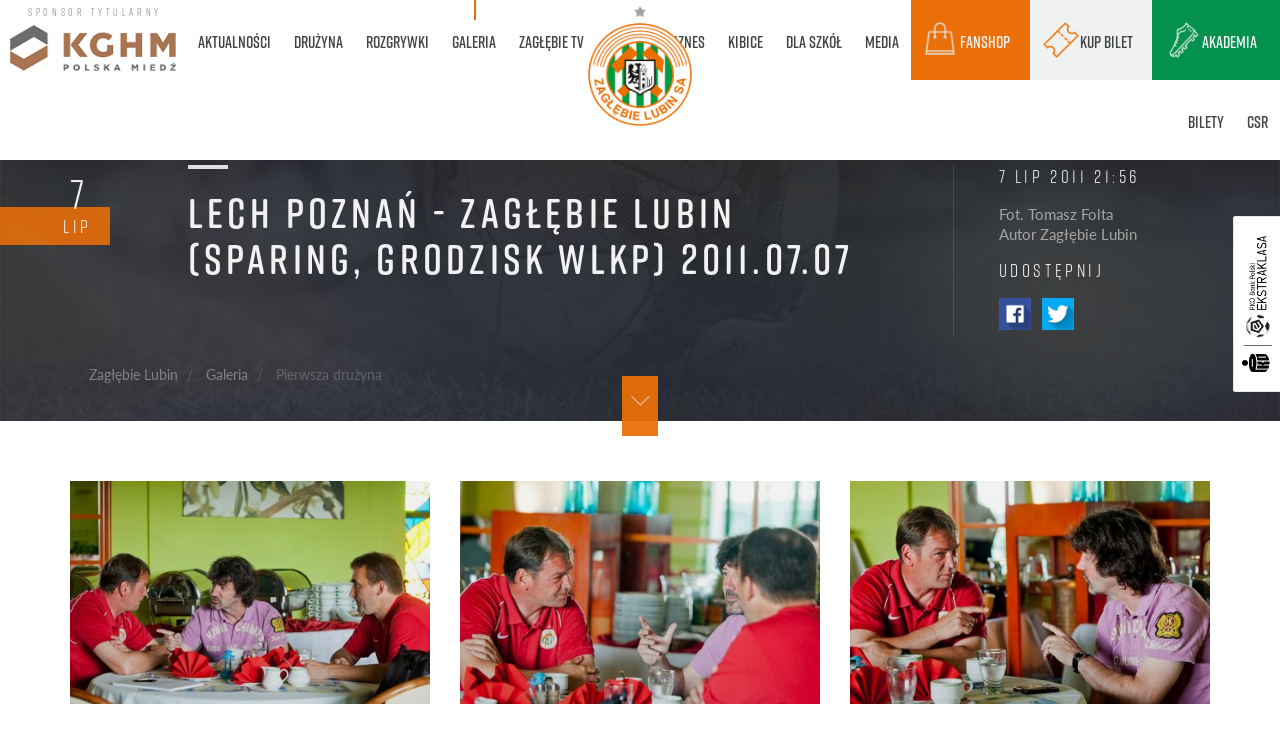

--- FILE ---
content_type: text/html; charset=UTF-8
request_url: https://www.zaglebie.com/Galeria/Pierwsza-druzyna/2011.07.07-lech-poznan---zaglebie-lubin-sparing-grodzisk-wlkp-_g3541
body_size: 18542
content:
<!DOCTYPE html>
<html class="no-js" lang="pl">

<head>

<!-- Facebook Pixel Code -->
<script>
!function(f,b,e,v,n,t,s)
{if(f.fbq)return;n=f.fbq=function(){n.callMethod?
n.callMethod.apply(n,arguments):n.queue.push(arguments)};
if(!f._fbq)f._fbq=n;n.push=n;n.loaded=!0;n.version='2.0';
n.queue=[];t=b.createElement(e);t.async=!0;
t.src=v;s=b.getElementsByTagName(e)[0];
s.parentNode.insertBefore(t,s)}(window,document,'script',
'https://connect.facebook.net/en_US/fbevents.js');
fbq('init', '278603914972129'); 
fbq('track', 'PageView');
</script>
<noscript>
<img height="1" width="1" 
src="https://www.facebook.com/tr?id=278603914972129&ev=PageView
&noscript=1"/>
</noscript>
<!-- End Facebook Pixel Code -->


  <meta charset="UTF-8">
  <meta http-equiv="X-UA-Compatible" content="IE=edge">
  <meta name="viewport" content="width=device-width, initial-scale=1.0">
  <meta name="robots" content="index, follow">

  <link rel="stylesheet" href="https://use.typekit.net/quk8mwk.css">

  
    <title>2011.07.07 Lech Poznań - Zagłębie Lubin (sparing, Grodzisk Wlkp) / Pierwsza drużyna / KGHM Zagłębie Lubin</title><meta property="og:title" content="2011.07.07 Lech Poznań - Zagłębie Lubin (sparing, Grodzisk Wlkp)" />
<meta property="og:description" content="" />
<meta property="og:image" content="http://www.zaglebie.com/galerie/2011/7/2011.07.07-lech-poznan-zaglebie-lubin-sparing-grodzisk-wlkp/20110707tf003.jpg" />
<meta property="og:type" content="article" />
<meta property="twitter:card" content="summary_large_image" />
<meta property="twitter:title" content="2011.07.07 Lech Poznań - Zagłębie Lubin (sparing, Grodzisk Wlkp)" />
<meta property="twitter:description" content="" />
<meta property="twitter:image" content="http://www.zaglebie.com/galerie/2011/7/2011.07.07-lech-poznan-zaglebie-lubin-sparing-grodzisk-wlkp/20110707tf003.jpg" />
<link href="/static/css/main.css?v2.95" media="screen" rel="stylesheet" type="text/css" />  <script src="/static/js/vendor/modernizr.min.js" type="text/javascript"></script>
  <script src="/static/js/vendor/jquery.min.js" type="text/javascript"></script>

  <!-- Google tag (gtag.js) -->
  <script async src="https://www.googletagmanager.com/gtag/js?id=G-RDNTDN4JT1"></script>
  <script>
    window.dataLayer = window.dataLayer || [];

    function gtag() {
      dataLayer.push(arguments);
    }
    gtag('js', new Date());

    gtag('config', 'G-RDNTDN4JT1');
  </script>

</head>


<body class=" front controller-GalleryController action-galleryIndex id-36 page-inner lang-pl ">

<!-- Google tag (gtag.js) -->
<script async src="https://www.googletagmanager.com/gtag/js?id=AW-11099323579"></script>
<script>
  window.dataLayer = window.dataLayer || [];
  function gtag(){dataLayer.push(arguments);}
  gtag('js', new Date());

  gtag('config', 'AW-11099323579');
</script>



      <div class="loader-wrapper">
      <div class='overlay'></div>
      <div class='loader'>
        <div class='logo'><img src='/static/img/logo-zl.svg' alt='' /></div>
      </div>
    </div>
  
  <div class="page-wrapper">
    <div id="top">
      <div class="navbar-wrapper" data-in-view="active">
    <nav class="navbar navbar-default navbar-primary" role="navigation">
        <div class="container">
                        <div class="navbar-sponsor">
                <div class="sponsor">
                    <div class="sponsor-label"><span>sponsor tytularny</span></div>
                    <div class="sponsor-logo">
                        <a href="https://kghm.com" target="_blank">
                            <img src="/static/img/kghm-nav.png" alt="sponsor KGHM" />
                        </a>
                    </div>
                </div>
            </div>
            <div class="navbar-header">
                <button type="button" class="navbar-toggle collapsed" data-toggle="collapse" data-target="#navbar">
                    <span class="sr-only">Menu</span>
                    <span class="icon-bar"></span><span class="icon-bar"></span><span class="icon-bar"></span>
                </button>
                <div class="navbar-brand">
                    <div class="brand-logo">
                        <a href="/" data-toggle="tooltip" data-placement="bottom" data-delay='delay: { "show": 500, "hide": 100 }' title="Oficjalny serwis Zagłębie Lubin">
                            <img src="/static/img/logo-zaglebielubin.png" alt="KGHM Zagłębie Lubin" />
                        </a>
                    </div>
                                    </div>
            </div>
            <div class="collapse navbar-collapse" id='navbar'>
                                <ul class="nav navbar-nav ul-1 ul-primary">
                                                                                                                        <li class="submenu submenu-5 megamenu megamenu-news main">
                                <a href="/Aktualnosci" class="megamenu megamenu-news main">
                                    <span data-hover="Aktualności">
                                        Aktualności                                    </span>
                                </a>
                                                                    <div class="megamenu-container">
                                                                        <ul class="ul-2 megamenu-nav">
                                                                                                                                <li class="">
                                                <a href="/Aktualnosci/Pierwszy-zespol">
                                                    <span data-hover="Pierwszy zespół">
                                                        Pierwszy zespół                                                    </span>
                                                </a>
                                            </li>
                                                                                                                                <li class="">
                                                <a href="/Aktualnosci/Drugi-zespol">
                                                    <span data-hover="Drugi zespół">
                                                        Drugi zespół                                                    </span>
                                                </a>
                                            </li>
                                                                                                                                <li class="">
                                                <a href="/Aktualnosci/Akademia">
                                                    <span data-hover="Akademia">
                                                        Akademia                                                    </span>
                                                </a>
                                            </li>
                                                                                                                                <li class="">
                                                <a href="/Aktualnosci/Klub">
                                                    <span data-hover="Klub">
                                                        Klub                                                    </span>
                                                </a>
                                            </li>
                                                                                                                                <li class="">
                                                <a href="/Aktualnosci/Inne">
                                                    <span data-hover="Inne">
                                                        Inne                                                    </span>
                                                </a>
                                            </li>
                                                                            </ul>
                                                                                                                        <div class="megamenu-content">
                                                
<div id="megamenu-news" class="megamenu-news-wrapper" data-in-view="active">
	<div class="menu-item-list">
		<div class="menu-item menu-item-1">
														<a class="a-item" href="/Aktualnosci/Pierwszy-zespol/roman-yakuba-podsumowal-spotkanie-przeciwko-fk-zeleziarne-podbrezova_n19422">
					<span class="img"> 
						<img width="420" height="240" alt="" src="/aktualnosci/2026/1/image-thumb__133137__megamenu-cover/IMG_1585.jpeg" srcset="/aktualnosci/2026/1/image-thumb__133137__megamenu-cover/IMG_1585.jpeg 1x, /aktualnosci/2026/1/image-thumb__133137__megamenu-cover/IMG_1585@2x.jpeg 2x" />						<span class="ico ico-domyślny"></span>
					</span>
					<span class="info">
						<h4>
							<span>aktualności</span><br>
							Roman Yakuba podsumował spotkanie przeciwko FK Železiarne Podbrezová						</h4> 
					</span>
				</a>
					</div>
		<div class="menu-item menu-item-2">
														<a class="a-item" href="/Galeria/Pierwsza-druzyna/piaty-dzien-obozu-w-obiektywie-aparatu_g19407">
					<span class="img"> 
						<img width="420" height="240" alt="" src="/galerie/2026/1/14.01%20Trening/image-thumb__133102__megamenu-cover/DSC00368.jpeg" srcset="/galerie/2026/1/14.01%20Trening/image-thumb__133102__megamenu-cover/DSC00368.jpeg 1x, /galerie/2026/1/14.01%20Trening/image-thumb__133102__megamenu-cover/DSC00368@2x.jpeg 2x" />						<span class="ico ico-foto"></span>
					</span>
					<span class="info">
						<h4>	
														<span>galerie</span><br>
							Piąty dzień obozu w&nbsp;obiektywie aparatu - 						</h4> 
					</span>
				</a>
					</div>
		<div class="menu-item menu-item-3">
										<a class="a-item" href="/Zaglebie-TV#kghm-zaglebie-lubin---fk-zeleziarne-podbrezova-skrot-meczu_v19421">
					<span class="img"> 
						<img width="420" height="240" alt="" src="/aktualnosci/2026/1/image-thumb__133136__megamenu-cover/oboz_YT_sparing%20slowacja.jpeg" srcset="/aktualnosci/2026/1/image-thumb__133136__megamenu-cover/oboz_YT_sparing%20slowacja.jpeg 1x, /aktualnosci/2026/1/image-thumb__133136__megamenu-cover/oboz_YT_sparing%20slowacja@2x.jpeg 2x" />						<span class="ico ico-video"></span>
					</span>
					<span class="info">
						<h4>
							<span>zagłębie tv</span><br>
							KGHM Zagłębie Lubin -&nbsp;FK Železiarne Podbrezová | Skrót meczu						</h4> 
					</span>
				</a>
					</div>
	</div>
</div>                                            </div>
                                                                                                                                                    </div>
                                                            </li>
                                                                                                                                                <li class="submenu submenu-2 megamenu megamenu-team main">
                                <a href="/Druzyna" class="megamenu megamenu-team main">
                                    <span data-hover="Drużyna">
                                        Drużyna                                    </span>
                                </a>
                                                                    <div class="megamenu-container">
                                                                        <ul class="ul-2 megamenu-nav">
                                                                                                                                <li class="">
                                                <a href="/Druzyna">
                                                    <span data-hover="KGHM Zagłębie Lubin">
                                                        KGHM Zagłębie Lubin                                                    </span>
                                                </a>
                                            </li>
                                                                                                                                <li class="">
                                                <a href="/Druzyna/II-Druzyna">
                                                    <span data-hover="KGHM Zagłębie II Lubin">
                                                        KGHM Zagłębie II Lubin                                                    </span>
                                                </a>
                                            </li>
                                                                            </ul>
                                                                                                                        <div class="megamenu-content">
                                                <div id="megamenu-team" class="megamenu-team-wrapper" data-in-view="active">
            <div class="menu-team-list menu-team-list-1 active ">
                                                <div class="menu-team-position">
                        <h5>bramkarze</h5>
                        <ul>
                                                                                                                                                                                <li>
                                            <a class="a-item" href="https://www.zaglebie.com/Druzyna/adam-matysek_t17912">
                                                <span class="img">
                                                    <img width="30" height="30" alt="" src="/zespol/pierwsza%20druzyna/2025-2026/Avatar/image-thumb__130426__megamenu-team-avatar/avatary_0032_20250704_TF016d.png" srcset="/zespol/pierwsza%20druzyna/2025-2026/Avatar/image-thumb__130426__megamenu-team-avatar/avatary_0032_20250704_TF016d.png 1x, /zespol/pierwsza%20druzyna/2025-2026/Avatar/image-thumb__130426__megamenu-team-avatar/avatary_0032_20250704_TF016d@2x.png 2x" />                                                </span>
                                                <span class="info">
                                                    <span class="num">22</span>
                                                    Adam Matysek                                                </span>
                                            </a>
                                        </li>
                                                                                                                                                                                        <li>
                                            <a class="a-item" href="https://www.zaglebie.com/Druzyna/dominik-hladun_t17137">
                                                <span class="img">
                                                    <img width="30" height="30" alt="" src="/zespol/pierwsza%20druzyna/2025-2026/Avatar/image-thumb__130417__megamenu-team-avatar/avatary_0033_20250704_TF009d.png" srcset="/zespol/pierwsza%20druzyna/2025-2026/Avatar/image-thumb__130417__megamenu-team-avatar/avatary_0033_20250704_TF009d.png 1x, /zespol/pierwsza%20druzyna/2025-2026/Avatar/image-thumb__130417__megamenu-team-avatar/avatary_0033_20250704_TF009d@2x.png 2x" />                                                </span>
                                                <span class="info">
                                                    <span class="num">30</span>
                                                    Dominik Hładun                                                </span>
                                            </a>
                                        </li>
                                                                                                                                                                                        <li>
                                            <a class="a-item" href="https://www.zaglebie.com/Druzyna/jasmin-buric_t12484">
                                                <span class="img">
                                                    <img width="30" height="30" alt="" src="/zespol/pierwsza%20druzyna/2025-2026/Avatar/image-thumb__130438__megamenu-team-avatar/avatary_0030_20250704_TF028d.png" srcset="/zespol/pierwsza%20druzyna/2025-2026/Avatar/image-thumb__130438__megamenu-team-avatar/avatary_0030_20250704_TF028d.png 1x, /zespol/pierwsza%20druzyna/2025-2026/Avatar/image-thumb__130438__megamenu-team-avatar/avatary_0030_20250704_TF028d@2x.png 2x" />                                                </span>
                                                <span class="info">
                                                    <span class="num">1</span>
                                                    Jasmin Burić                                                </span>
                                            </a>
                                        </li>
                                                                                                                                                                                        <li>
                                            <a class="a-item" href="https://www.zaglebie.com/Druzyna/rafal-gikiewicz_t19227">
                                                <span class="img">
                                                    <img width="30" height="30" alt="" src="/zespol/pierwsza%20druzyna/2025-2026/Avatar/image-thumb__132485__megamenu-team-avatar/giki_awatar.png" srcset="/zespol/pierwsza%20druzyna/2025-2026/Avatar/image-thumb__132485__megamenu-team-avatar/giki_awatar.png 1x, /zespol/pierwsza%20druzyna/2025-2026/Avatar/image-thumb__132485__megamenu-team-avatar/giki_awatar@2x.png 2x" />                                                </span>
                                                <span class="info">
                                                    <span class="num">12</span>
                                                    Rafał Gikiewicz                                                </span>
                                            </a>
                                        </li>
                                                                                                                                                                                                                                                                                                                                                                                                                                                                                                                                                                                                                                                                                                                                                                                                                                                                                                                                                                                                                                                                                                                                                                                                                                                                                                                                                                                                                                                                                                                                                                                                                                                                                                                                                    </ul>
                    </div>
                                                                <div class="menu-team-position">
                        <h5>obrońcy</h5>
                        <ul>
                                                                                                                                                                                                                                                                                                                                                                                                                                                                                                                                                                                                        <li>
                                            <a class="a-item" href="https://www.zaglebie.com/Druzyna/aleks-lawniczak_t12494">
                                                <span class="img">
                                                    <img width="30" height="30" alt="" src="/zespol/pierwsza%20druzyna/2025-2026/Avatar/image-thumb__130443__megamenu-team-avatar/avatary_0022_20250704_TF070d.png" srcset="/zespol/pierwsza%20druzyna/2025-2026/Avatar/image-thumb__130443__megamenu-team-avatar/avatary_0022_20250704_TF070d.png 1x, /zespol/pierwsza%20druzyna/2025-2026/Avatar/image-thumb__130443__megamenu-team-avatar/avatary_0022_20250704_TF070d@2x.png 2x" />                                                </span>
                                                <span class="info">
                                                    <span class="num">5</span>
                                                    Aleks Ławniczak                                                </span>
                                            </a>
                                        </li>
                                                                                                                                                                                        <li>
                                            <a class="a-item" href="https://www.zaglebie.com/Druzyna/damian-michalski_t18028">
                                                <span class="img">
                                                    <img width="30" height="30" alt="" src="/zespol/pierwsza%20druzyna/2025-2026/Avatar/image-thumb__130418__megamenu-team-avatar/avatary_0024_20250704_TF058d.png" srcset="/zespol/pierwsza%20druzyna/2025-2026/Avatar/image-thumb__130418__megamenu-team-avatar/avatary_0024_20250704_TF058d.png 1x, /zespol/pierwsza%20druzyna/2025-2026/Avatar/image-thumb__130418__megamenu-team-avatar/avatary_0024_20250704_TF058d@2x.png 2x" />                                                </span>
                                                <span class="info">
                                                    <span class="num">4</span>
                                                    Damian Michalski                                                </span>
                                            </a>
                                        </li>
                                                                                                                                                                                        <li>
                                            <a class="a-item" href="https://www.zaglebie.com/Druzyna/igor-orlikowski_t15275">
                                                <span class="img">
                                                    <img width="30" height="30" alt="" src="/zespol/pierwsza%20druzyna/2025-2026/Avatar/image-thumb__130429__megamenu-team-avatar/avatary_0010_20250704_TF149d.png" srcset="/zespol/pierwsza%20druzyna/2025-2026/Avatar/image-thumb__130429__megamenu-team-avatar/avatary_0010_20250704_TF149d.png 1x, /zespol/pierwsza%20druzyna/2025-2026/Avatar/image-thumb__130429__megamenu-team-avatar/avatary_0010_20250704_TF149d@2x.png 2x" />                                                </span>
                                                <span class="info">
                                                    <span class="num">31</span>
                                                    Igor Orlikowski                                                </span>
                                            </a>
                                        </li>
                                                                                                                                                                                        <li>
                                            <a class="a-item" href="https://www.zaglebie.com/Druzyna/josip-corluka_t18060">
                                                <span class="img">
                                                    <img width="30" height="30" alt="" src="/zespol/pierwsza%20druzyna/2025-2026/Avatar/image-thumb__130424__megamenu-team-avatar/avatary_0031_20250704_TF020d.png" srcset="/zespol/pierwsza%20druzyna/2025-2026/Avatar/image-thumb__130424__megamenu-team-avatar/avatary_0031_20250704_TF020d.png 1x, /zespol/pierwsza%20druzyna/2025-2026/Avatar/image-thumb__130424__megamenu-team-avatar/avatary_0031_20250704_TF020d@2x.png 2x" />                                                </span>
                                                <span class="info">
                                                    <span class="num">16</span>
                                                    Josip Ćorluka                                                </span>
                                            </a>
                                        </li>
                                                                                                                                                                                        <li>
                                            <a class="a-item" href="https://www.zaglebie.com/Druzyna/kamil-sochan_t17999">
                                                <span class="img">
                                                    <img width="30" height="30" alt="" src="/zespol/pierwsza%20druzyna/2025-2026/Avatar/image-thumb__130437__megamenu-team-avatar/avatary_0012_20250704_TF138d.png" srcset="/zespol/pierwsza%20druzyna/2025-2026/Avatar/image-thumb__130437__megamenu-team-avatar/avatary_0012_20250704_TF138d.png 1x, /zespol/pierwsza%20druzyna/2025-2026/Avatar/image-thumb__130437__megamenu-team-avatar/avatary_0012_20250704_TF138d@2x.png 2x" />                                                </span>
                                                <span class="info">
                                                    <span class="num">2</span>
                                                    Kamil Sochań                                                </span>
                                            </a>
                                        </li>
                                                                                                                                                                                        <li>
                                            <a class="a-item" href="https://www.zaglebie.com/Druzyna/luka-lucic_t18709">
                                                <span class="img">
                                                    <img width="30" height="30" alt="" src="/zespol/pierwsza%20druzyna/2025-2026/Avatar/image-thumb__130433__megamenu-team-avatar/avatary_0027_20250704_TF043d.png" srcset="/zespol/pierwsza%20druzyna/2025-2026/Avatar/image-thumb__130433__megamenu-team-avatar/avatary_0027_20250704_TF043d.png 1x, /zespol/pierwsza%20druzyna/2025-2026/Avatar/image-thumb__130433__megamenu-team-avatar/avatary_0027_20250704_TF043d@2x.png 2x" />                                                </span>
                                                <span class="info">
                                                    <span class="num">35</span>
                                                    Luka Lucić                                                </span>
                                            </a>
                                        </li>
                                                                                                                                                                                        <li>
                                            <a class="a-item" href="https://www.zaglebie.com/Druzyna/mateusz-grzybek_t14250">
                                                <span class="img">
                                                    <img width="30" height="30" alt="" src="/zespol/pierwsza%20druzyna/2025-2026/Avatar/image-thumb__130428__megamenu-team-avatar/avatary_0035_20250704_TF001d.png" srcset="/zespol/pierwsza%20druzyna/2025-2026/Avatar/image-thumb__130428__megamenu-team-avatar/avatary_0035_20250704_TF001d.png 1x, /zespol/pierwsza%20druzyna/2025-2026/Avatar/image-thumb__130428__megamenu-team-avatar/avatary_0035_20250704_TF001d@2x.png 2x" />                                                </span>
                                                <span class="info">
                                                    <span class="num">13</span>
                                                    Mateusz Grzybek                                                </span>
                                            </a>
                                        </li>
                                                                                                                                                                                        <li>
                                            <a class="a-item" href="https://www.zaglebie.com/Druzyna/michal-nalepa_t15241">
                                                <span class="img">
                                                    <img width="30" height="30" alt="" src="/zespol/pierwsza%20druzyna/2025-2026/Avatar/image-thumb__130416__megamenu-team-avatar/avatary_0025_20250704_TF053d.png" srcset="/zespol/pierwsza%20druzyna/2025-2026/Avatar/image-thumb__130416__megamenu-team-avatar/avatary_0025_20250704_TF053d.png 1x, /zespol/pierwsza%20druzyna/2025-2026/Avatar/image-thumb__130416__megamenu-team-avatar/avatary_0025_20250704_TF053d@2x.png 2x" />                                                </span>
                                                <span class="info">
                                                    <span class="num">25</span>
                                                    Michał Nalepa                                                </span>
                                            </a>
                                        </li>
                                                                                                                                                                                        <li>
                                            <a class="a-item" href="https://www.zaglebie.com/Druzyna/roman-yakuba_t18708">
                                                <span class="img">
                                                    <img width="30" height="30" alt="" src="/zespol/pierwsza%20druzyna/2025-2026/Avatar/image-thumb__130434__megamenu-team-avatar/avatary_0029_20250704_TF031d.png" srcset="/zespol/pierwsza%20druzyna/2025-2026/Avatar/image-thumb__130434__megamenu-team-avatar/avatary_0029_20250704_TF031d.png 1x, /zespol/pierwsza%20druzyna/2025-2026/Avatar/image-thumb__130434__megamenu-team-avatar/avatary_0029_20250704_TF031d@2x.png 2x" />                                                </span>
                                                <span class="info">
                                                    <span class="num">3</span>
                                                    Roman Yakuba                                                </span>
                                            </a>
                                        </li>
                                                                                                                                                                                                                                                                                                                                                                                                                                                                                                                                                                                                                                                                                                                                                                                                                                                                                                                                                                        </ul>
                    </div>
                                                                <div class="menu-team-position">
                        <h5>pomocnicy</h5>
                        <ul>
                                                                                                                                                                                                                                                                                                                                                                                                                                                                                                                                                                                                                                                                                                                                                                                                                                                                                                                                                                                                                                                                                                                                                                                                                                            <li>
                                            <a class="a-item" href="https://www.zaglebie.com/Druzyna/adam-radwanski_t16933">
                                                <span class="img">
                                                    <img width="30" height="30" alt="" src="/zespol/pierwsza%20druzyna/2025-2026/Avatar/image-thumb__130445__megamenu-team-avatar/avatary_0017_20250704_TF099d.png" srcset="/zespol/pierwsza%20druzyna/2025-2026/Avatar/image-thumb__130445__megamenu-team-avatar/avatary_0017_20250704_TF099d.png 1x, /zespol/pierwsza%20druzyna/2025-2026/Avatar/image-thumb__130445__megamenu-team-avatar/avatary_0017_20250704_TF099d@2x.png 2x" />                                                </span>
                                                <span class="info">
                                                    <span class="num">18</span>
                                                    Adam Radwański                                                </span>
                                            </a>
                                        </li>
                                                                                                                                                                                        <li>
                                            <a class="a-item" href="https://www.zaglebie.com/Druzyna/cyprian-popielec_t15475">
                                                <span class="img">
                                                    <img width="30" height="30" alt="" src="/zespol/pierwsza%20druzyna/2025-2026/Avatar/image-thumb__130432__megamenu-team-avatar/avatary_0004_20250704_TF183d.png" srcset="/zespol/pierwsza%20druzyna/2025-2026/Avatar/image-thumb__130432__megamenu-team-avatar/avatary_0004_20250704_TF183d.png 1x, /zespol/pierwsza%20druzyna/2025-2026/Avatar/image-thumb__130432__megamenu-team-avatar/avatary_0004_20250704_TF183d@2x.png 2x" />                                                </span>
                                                <span class="info">
                                                    <span class="num">99</span>
                                                    Cyprian Popielec                                                </span>
                                            </a>
                                        </li>
                                                                                                                                                                                        <li>
                                            <a class="a-item" href="https://www.zaglebie.com/Druzyna/damian-dabrowski_t15126">
                                                <span class="img">
                                                    <img width="30" height="30" alt="" src="/zespol/pierwsza%20druzyna/2025-2026/Avatar/image-thumb__130451__megamenu-team-avatar/avatary_0005_20250704_TF178d.png" srcset="/zespol/pierwsza%20druzyna/2025-2026/Avatar/image-thumb__130451__megamenu-team-avatar/avatary_0005_20250704_TF178d.png 1x, /zespol/pierwsza%20druzyna/2025-2026/Avatar/image-thumb__130451__megamenu-team-avatar/avatary_0005_20250704_TF178d@2x.png 2x" />                                                </span>
                                                <span class="info">
                                                    <span class="num">8</span>
                                                    Damian  Dąbrowski                                                </span>
                                            </a>
                                        </li>
                                                                                                                                                                                        <li>
                                            <a class="a-item" href="https://www.zaglebie.com/Druzyna/filip-kocaba_t12615">
                                                <span class="img">
                                                    <img width="30" height="30" alt="" src="/zespol/pierwsza%20druzyna/2025-2026/Avatar/image-thumb__130442__megamenu-team-avatar/avatary_0014_20250704_TF124d.png" srcset="/zespol/pierwsza%20druzyna/2025-2026/Avatar/image-thumb__130442__megamenu-team-avatar/avatary_0014_20250704_TF124d.png 1x, /zespol/pierwsza%20druzyna/2025-2026/Avatar/image-thumb__130442__megamenu-team-avatar/avatary_0014_20250704_TF124d@2x.png 2x" />                                                </span>
                                                <span class="info">
                                                    <span class="num">39</span>
                                                    Filip Kocaba                                                </span>
                                            </a>
                                        </li>
                                                                                                                                                                                        <li>
                                            <a class="a-item" href="https://www.zaglebie.com/Druzyna/hubert-adamczyk_t17334">
                                                <span class="img">
                                                    <img width="30" height="30" alt="" src="/zespol/pierwsza%20druzyna/2025-2026/Avatar/image-thumb__130447__megamenu-team-avatar/avatary_0028_20250704_TF038d.png" srcset="/zespol/pierwsza%20druzyna/2025-2026/Avatar/image-thumb__130447__megamenu-team-avatar/avatary_0028_20250704_TF038d.png 1x, /zespol/pierwsza%20druzyna/2025-2026/Avatar/image-thumb__130447__megamenu-team-avatar/avatary_0028_20250704_TF038d@2x.png 2x" />                                                </span>
                                                <span class="info">
                                                    <span class="num">15</span>
                                                    Hubert Adamczyk                                                </span>
                                            </a>
                                        </li>
                                                                                                                                                                                        <li>
                                            <a class="a-item" href="https://www.zaglebie.com/Druzyna/jakub-kolan_t13934">
                                                <span class="img">
                                                    <img width="30" height="30" alt="" src="/zespol/pierwsza%20druzyna/2025-2026/Avatar/image-thumb__130421__megamenu-team-avatar/avatary_0009_20250704_TF155d.png" srcset="/zespol/pierwsza%20druzyna/2025-2026/Avatar/image-thumb__130421__megamenu-team-avatar/avatary_0009_20250704_TF155d.png 1x, /zespol/pierwsza%20druzyna/2025-2026/Avatar/image-thumb__130421__megamenu-team-avatar/avatary_0009_20250704_TF155d@2x.png 2x" />                                                </span>
                                                <span class="info">
                                                    <span class="num">26</span>
                                                    Jakub Kolan                                                </span>
                                            </a>
                                        </li>
                                                                                                                                                                                        <li>
                                            <a class="a-item" href="https://www.zaglebie.com/Druzyna/jakub-sypek_t18710">
                                                <span class="img">
                                                    <img width="30" height="30" alt="" src="/zespol/pierwsza%20druzyna/2025-2026/Avatar/image-thumb__130423__megamenu-team-avatar/avatary_0001_20250704_TF201d.png" srcset="/zespol/pierwsza%20druzyna/2025-2026/Avatar/image-thumb__130423__megamenu-team-avatar/avatary_0001_20250704_TF201d.png 1x, /zespol/pierwsza%20druzyna/2025-2026/Avatar/image-thumb__130423__megamenu-team-avatar/avatary_0001_20250704_TF201d@2x.png 2x" />                                                </span>
                                                <span class="info">
                                                    <span class="num">19</span>
                                                    Jakub Sypek                                                </span>
                                            </a>
                                        </li>
                                                                                                                                                                                        <li>
                                            <a class="a-item" href="https://www.zaglebie.com/Druzyna/jesus-diaz_t18985">
                                                <span class="img">
                                                    <img width="30" height="30" alt="" src="/zespol/pierwsza%20druzyna/2025-2026/Avatar/image-thumb__131501__megamenu-team-avatar/avatary_1.png" srcset="/zespol/pierwsza%20druzyna/2025-2026/Avatar/image-thumb__131501__megamenu-team-avatar/avatary_1.png 1x, /zespol/pierwsza%20druzyna/2025-2026/Avatar/image-thumb__131501__megamenu-team-avatar/avatary_1@2x.png 2x" />                                                </span>
                                                <span class="info">
                                                    <span class="num">27</span>
                                                    Jesús Díaz                                                </span>
                                            </a>
                                        </li>
                                                                                                                                                                                        <li>
                                            <a class="a-item" href="https://www.zaglebie.com/Druzyna/kajetan-szmyt_t16943">
                                                <span class="img">
                                                    <img width="30" height="30" alt="" src="/zespol/pierwsza%20druzyna/2025-2026/Avatar/image-thumb__130448__megamenu-team-avatar/avatary_0023_20250704_TF065d.png" srcset="/zespol/pierwsza%20druzyna/2025-2026/Avatar/image-thumb__130448__megamenu-team-avatar/avatary_0023_20250704_TF065d.png 1x, /zespol/pierwsza%20druzyna/2025-2026/Avatar/image-thumb__130448__megamenu-team-avatar/avatary_0023_20250704_TF065d@2x.png 2x" />                                                </span>
                                                <span class="info">
                                                    <span class="num">77</span>
                                                    Kajetan Szmyt                                                </span>
                                            </a>
                                        </li>
                                                                                                                                                                                        <li>
                                            <a class="a-item" href="https://www.zaglebie.com/Druzyna/marcel-regula_t17132">
                                                <span class="img">
                                                    <img width="30" height="30" alt="" src="/zespol/pierwsza%20druzyna/2025-2026/Avatar/image-thumb__130440__megamenu-team-avatar/avatary_0016_20250704_TF107d.png" srcset="/zespol/pierwsza%20druzyna/2025-2026/Avatar/image-thumb__130440__megamenu-team-avatar/avatary_0016_20250704_TF107d.png 1x, /zespol/pierwsza%20druzyna/2025-2026/Avatar/image-thumb__130440__megamenu-team-avatar/avatary_0016_20250704_TF107d@2x.png 2x" />                                                </span>
                                                <span class="info">
                                                    <span class="num">44</span>
                                                    Marcel Reguła                                                </span>
                                            </a>
                                        </li>
                                                                                                                                                                                        <li>
                                            <a class="a-item" href="https://www.zaglebie.com/Druzyna/mateusz-dziewiatowski_t16353">
                                                <span class="img">
                                                    <img width="30" height="30" alt="" src="/zespol/pierwsza%20druzyna/2025-2026/Avatar/image-thumb__130419__megamenu-team-avatar/avatary_0006_20250704_TF172d.png" srcset="/zespol/pierwsza%20druzyna/2025-2026/Avatar/image-thumb__130419__megamenu-team-avatar/avatary_0006_20250704_TF172d.png 1x, /zespol/pierwsza%20druzyna/2025-2026/Avatar/image-thumb__130419__megamenu-team-avatar/avatary_0006_20250704_TF172d@2x.png 2x" />                                                </span>
                                                <span class="info">
                                                    <span class="num">20</span>
                                                    Mateusz Dziewiatowski                                                </span>
                                            </a>
                                        </li>
                                                                                                                                                                                        <li>
                                            <a class="a-item" href="https://www.zaglebie.com/Druzyna/tomasz-makowski_t13278">
                                                <span class="img">
                                                    <img width="30" height="30" alt="" src="/zespol/pierwsza%20druzyna/2025-2026/Avatar/image-thumb__130450__megamenu-team-avatar/avatary_0019_20250704_TF088d.png" srcset="/zespol/pierwsza%20druzyna/2025-2026/Avatar/image-thumb__130450__megamenu-team-avatar/avatary_0019_20250704_TF088d.png 1x, /zespol/pierwsza%20druzyna/2025-2026/Avatar/image-thumb__130450__megamenu-team-avatar/avatary_0019_20250704_TF088d@2x.png 2x" />                                                </span>
                                                <span class="info">
                                                    <span class="num">6</span>
                                                    Tomasz Makowski                                                </span>
                                            </a>
                                        </li>
                                                                                                                        </ul>
                    </div>
                                                                <div class="menu-team-position">
                        <h5>napastnicy</h5>
                        <ul>
                                                                                                                                                                                                                                                                                                                                                                                                                                                                <li>
                                            <a class="a-item" href="https://www.zaglebie.com/Druzyna/arkadiusz-wozniak_t13271">
                                                <span class="img">
                                                    <img width="30" height="30" alt="" src="/zespol/pierwsza%20druzyna/2025-2026/Avatar/image-thumb__130439__megamenu-team-avatar/avatary_0020_20250704_TF083d.png" srcset="/zespol/pierwsza%20druzyna/2025-2026/Avatar/image-thumb__130439__megamenu-team-avatar/avatary_0020_20250704_TF083d.png 1x, /zespol/pierwsza%20druzyna/2025-2026/Avatar/image-thumb__130439__megamenu-team-avatar/avatary_0020_20250704_TF083d@2x.png 2x" />                                                </span>
                                                <span class="info">
                                                    <span class="num">11</span>
                                                    Arkadiusz Woźniak                                                </span>
                                            </a>
                                        </li>
                                                                                                                                                                                        <li>
                                            <a class="a-item" href="https://www.zaglebie.com/Druzyna/michalis-kosidis_t18801">
                                                <span class="img">
                                                    <img width="30" height="30" alt="" src="/zespol/pierwsza%20druzyna/2025-2026/Avatar/image-thumb__130746__megamenu-team-avatar/avatary_0036_kosidis.png" srcset="/zespol/pierwsza%20druzyna/2025-2026/Avatar/image-thumb__130746__megamenu-team-avatar/avatary_0036_kosidis.png 1x, /zespol/pierwsza%20druzyna/2025-2026/Avatar/image-thumb__130746__megamenu-team-avatar/avatary_0036_kosidis@2x.png 2x" />                                                </span>
                                                <span class="info">
                                                    <span class="num">9</span>
                                                    Michalis Kosidis                                                </span>
                                            </a>
                                        </li>
                                                                                                                                                                                                                                                                                                                                                                                                                                                                                                                                                                                                                                                                                                                                                                                                                                                                                                                                                                                                                                                                                                                                                                                                                                                                                                                                                                                                                                                                                                                                                                                                            </ul>
                    </div>
                                                                </div>
            <div class="menu-team-list menu-team-list-2  ">
                                                <div class="menu-team-position">
                        <h5>bramkarze</h5>
                        <ul>
                                                                                                                                                                                <li>
                                            <a class="a-item" href="https://www.zaglebie.com/Druzyna/II-Druzyna/adam-matysek_t15554">
                                                <span class="img">
                                                    <img width="30" height="30" alt="" src="/zespol/druga%20druzyna/2024-2025/Glowki/image-thumb__127549__megamenu-team-avatar/1.png" srcset="/zespol/druga%20druzyna/2024-2025/Glowki/image-thumb__127549__megamenu-team-avatar/1.png 1x, /zespol/druga%20druzyna/2024-2025/Glowki/image-thumb__127549__megamenu-team-avatar/1@2x.png 2x" />                                                </span>
                                                <span class="info">
                                                    <span class="num"></span>
                                                    Adam Matysek                                                </span>
                                            </a>
                                        </li>
                                                                                                                                                                                        <li>
                                            <a class="a-item" href="https://www.zaglebie.com/Druzyna/II-Druzyna/daniel-slobodzian_t18096">
                                                <span class="img">
                                                    <img width="30" height="30" alt="" src="/zespol/druga%20druzyna/2024-2025/Glowki/image-thumb__127555__megamenu-team-avatar/22.png" srcset="/zespol/druga%20druzyna/2024-2025/Glowki/image-thumb__127555__megamenu-team-avatar/22.png 1x, /zespol/druga%20druzyna/2024-2025/Glowki/image-thumb__127555__megamenu-team-avatar/22@2x.png 2x" />                                                </span>
                                                <span class="info">
                                                    <span class="num"></span>
                                                    Daniel Slobodzian                                                </span>
                                            </a>
                                        </li>
                                                                                                                                                                                        <li>
                                            <a class="a-item" href="https://www.zaglebie.com/Druzyna/II-Druzyna/franciszek-nowak_t19056">
                                                <span class="img">
                                                    <img width="30" height="30" alt="" src="/aktualnosci/2025/9/pilkarz%20pusty/image-thumb__131799__megamenu-team-avatar/pilkarz_pusty.png" srcset="/aktualnosci/2025/9/pilkarz%20pusty/image-thumb__131799__megamenu-team-avatar/pilkarz_pusty.png 1x, /aktualnosci/2025/9/pilkarz%20pusty/image-thumb__131799__megamenu-team-avatar/pilkarz_pusty@2x.png 2x" />                                                </span>
                                                <span class="info">
                                                    <span class="num"></span>
                                                    Franciszek Nowak                                                </span>
                                            </a>
                                        </li>
                                                                                                                                                                                        <li>
                                            <a class="a-item" href="https://www.zaglebie.com/Druzyna/II-Druzyna/mateusz-dubrowski_t19058">
                                                <span class="img">
                                                    <img width="30" height="30" alt="" src="/aktualnosci/2025/9/pilkarz%20pusty/image-thumb__131799__megamenu-team-avatar/pilkarz_pusty.png" srcset="/aktualnosci/2025/9/pilkarz%20pusty/image-thumb__131799__megamenu-team-avatar/pilkarz_pusty.png 1x, /aktualnosci/2025/9/pilkarz%20pusty/image-thumb__131799__megamenu-team-avatar/pilkarz_pusty@2x.png 2x" />                                                </span>
                                                <span class="info">
                                                    <span class="num"></span>
                                                    Mateusz Dubrowski                                                </span>
                                            </a>
                                        </li>
                                                                                                                                                                                                                                                                                                                                                                                                                                                                                                                                                                                                                                                                                                                                                                                                                                                                                                                                                                                                                                                                                                                                                                                                                                                                                                                                                                                                                                                                                                                                                                                                                                                                                                                                                    </ul>
                    </div>
                                                                <div class="menu-team-position">
                        <h5>obrońcy</h5>
                        <ul>
                                                                                                                                                                                                                                                                                                                                                                                                                                                                                                                                                                                                        <li>
                                            <a class="a-item" href="https://www.zaglebie.com/Druzyna/II-Druzyna/adrian-krzywanski_t19068">
                                                <span class="img">
                                                    <img width="30" height="30" alt="" src="/aktualnosci/2025/9/pilkarz%20pusty/image-thumb__131799__megamenu-team-avatar/pilkarz_pusty.png" srcset="/aktualnosci/2025/9/pilkarz%20pusty/image-thumb__131799__megamenu-team-avatar/pilkarz_pusty.png 1x, /aktualnosci/2025/9/pilkarz%20pusty/image-thumb__131799__megamenu-team-avatar/pilkarz_pusty@2x.png 2x" />                                                </span>
                                                <span class="info">
                                                    <span class="num"></span>
                                                    Adrian Krzywański                                                </span>
                                            </a>
                                        </li>
                                                                                                                                                                                        <li>
                                            <a class="a-item" href="https://www.zaglebie.com/Druzyna/II-Druzyna/alan-bebas_t19071">
                                                <span class="img">
                                                    <img width="30" height="30" alt="" src="/aktualnosci/2025/9/pilkarz%20pusty/image-thumb__131799__megamenu-team-avatar/pilkarz_pusty.png" srcset="/aktualnosci/2025/9/pilkarz%20pusty/image-thumb__131799__megamenu-team-avatar/pilkarz_pusty.png 1x, /aktualnosci/2025/9/pilkarz%20pusty/image-thumb__131799__megamenu-team-avatar/pilkarz_pusty@2x.png 2x" />                                                </span>
                                                <span class="info">
                                                    <span class="num"></span>
                                                    Alan  Bębas                                                </span>
                                            </a>
                                        </li>
                                                                                                                                                                                        <li>
                                            <a class="a-item" href="https://www.zaglebie.com/Druzyna/II-Druzyna/dominik-cisek_t19066">
                                                <span class="img">
                                                    <img width="30" height="30" alt="" src="/aktualnosci/2025/9/pilkarz%20pusty/image-thumb__131799__megamenu-team-avatar/pilkarz_pusty.png" srcset="/aktualnosci/2025/9/pilkarz%20pusty/image-thumb__131799__megamenu-team-avatar/pilkarz_pusty.png 1x, /aktualnosci/2025/9/pilkarz%20pusty/image-thumb__131799__megamenu-team-avatar/pilkarz_pusty@2x.png 2x" />                                                </span>
                                                <span class="info">
                                                    <span class="num"></span>
                                                    Dominik Cisek                                                </span>
                                            </a>
                                        </li>
                                                                                                                                                                                        <li>
                                            <a class="a-item" href="https://www.zaglebie.com/Druzyna/II-Druzyna/jan-dorozko_t17534">
                                                <span class="img">
                                                    <img width="30" height="30" alt="" src="/zespol/druga%20druzyna/2024-2025/Glowki/image-thumb__127568__megamenu-team-avatar/9.png" srcset="/zespol/druga%20druzyna/2024-2025/Glowki/image-thumb__127568__megamenu-team-avatar/9.png 1x, /zespol/druga%20druzyna/2024-2025/Glowki/image-thumb__127568__megamenu-team-avatar/9@2x.png 2x" />                                                </span>
                                                <span class="info">
                                                    <span class="num"></span>
                                                    Jan  Dorożko                                                </span>
                                            </a>
                                        </li>
                                                                                                                                                                                        <li>
                                            <a class="a-item" href="https://www.zaglebie.com/Druzyna/II-Druzyna/jeremi-osuch_t18105">
                                                <span class="img">
                                                    <img width="30" height="30" alt="" src="/zespol/druga%20druzyna/2024-2025/Glowki/image-thumb__127578__megamenu-team-avatar/26.png" srcset="/zespol/druga%20druzyna/2024-2025/Glowki/image-thumb__127578__megamenu-team-avatar/26.png 1x, /zespol/druga%20druzyna/2024-2025/Glowki/image-thumb__127578__megamenu-team-avatar/26@2x.png 2x" />                                                </span>
                                                <span class="info">
                                                    <span class="num"></span>
                                                    Jeremi Osuch                                                </span>
                                            </a>
                                        </li>
                                                                                                                                                                                        <li>
                                            <a class="a-item" href="https://www.zaglebie.com/Druzyna/II-Druzyna/kamil-fura_t18100">
                                                <span class="img">
                                                    <img width="30" height="30" alt="" src="/zespol/druga%20druzyna/2024-2025/Glowki/image-thumb__127565__megamenu-team-avatar/18.png" srcset="/zespol/druga%20druzyna/2024-2025/Glowki/image-thumb__127565__megamenu-team-avatar/18.png 1x, /zespol/druga%20druzyna/2024-2025/Glowki/image-thumb__127565__megamenu-team-avatar/18@2x.png 2x" />                                                </span>
                                                <span class="info">
                                                    <span class="num"></span>
                                                    Kamil Fura                                                </span>
                                            </a>
                                        </li>
                                                                                                                                                                                        <li>
                                            <a class="a-item" href="https://www.zaglebie.com/Druzyna/II-Druzyna/maciej-rogowski_t19067">
                                                <span class="img">
                                                    <img width="30" height="30" alt="" src="/aktualnosci/2025/9/pilkarz%20pusty/image-thumb__131799__megamenu-team-avatar/pilkarz_pusty.png" srcset="/aktualnosci/2025/9/pilkarz%20pusty/image-thumb__131799__megamenu-team-avatar/pilkarz_pusty.png 1x, /aktualnosci/2025/9/pilkarz%20pusty/image-thumb__131799__megamenu-team-avatar/pilkarz_pusty@2x.png 2x" />                                                </span>
                                                <span class="info">
                                                    <span class="num"></span>
                                                    Maciej Rogowski                                                </span>
                                            </a>
                                        </li>
                                                                                                                                                                                        <li>
                                            <a class="a-item" href="https://www.zaglebie.com/Druzyna/II-Druzyna/maciej-urbanski_t18102">
                                                <span class="img">
                                                    <img width="30" height="30" alt="" src="/zespol/druga%20druzyna/2024-2025/Glowki/image-thumb__127553__megamenu-team-avatar/6.png" srcset="/zespol/druga%20druzyna/2024-2025/Glowki/image-thumb__127553__megamenu-team-avatar/6.png 1x, /zespol/druga%20druzyna/2024-2025/Glowki/image-thumb__127553__megamenu-team-avatar/6@2x.png 2x" />                                                </span>
                                                <span class="info">
                                                    <span class="num"></span>
                                                    Maciej Urbański                                                </span>
                                            </a>
                                        </li>
                                                                                                                                                                                        <li>
                                            <a class="a-item" href="https://www.zaglebie.com/Druzyna/II-Druzyna/maksymilian-mackowiak_t19069">
                                                <span class="img">
                                                    <img width="30" height="30" alt="" src="/aktualnosci/2025/9/pilkarz%20pusty/image-thumb__131799__megamenu-team-avatar/pilkarz_pusty.png" srcset="/aktualnosci/2025/9/pilkarz%20pusty/image-thumb__131799__megamenu-team-avatar/pilkarz_pusty.png 1x, /aktualnosci/2025/9/pilkarz%20pusty/image-thumb__131799__megamenu-team-avatar/pilkarz_pusty@2x.png 2x" />                                                </span>
                                                <span class="info">
                                                    <span class="num"></span>
                                                    Maksymilian Maćkowiak                                                </span>
                                            </a>
                                        </li>
                                                                                                                                                                                        <li>
                                            <a class="a-item" href="https://www.zaglebie.com/Druzyna/II-Druzyna/mateusz-bondarenko_t18101">
                                                <span class="img">
                                                    <img width="30" height="30" alt="" src="/zespol/druga%20druzyna/2024-2025/Glowki/image-thumb__127567__megamenu-team-avatar/23.png" srcset="/zespol/druga%20druzyna/2024-2025/Glowki/image-thumb__127567__megamenu-team-avatar/23.png 1x, /zespol/druga%20druzyna/2024-2025/Glowki/image-thumb__127567__megamenu-team-avatar/23@2x.png 2x" />                                                </span>
                                                <span class="info">
                                                    <span class="num"></span>
                                                    Mateusz Bondarenko                                                </span>
                                            </a>
                                        </li>
                                                                                                                                                                                        <li>
                                            <a class="a-item" href="https://www.zaglebie.com/Druzyna/II-Druzyna/mateusz-ziolkowski_t19070">
                                                <span class="img">
                                                    <img width="30" height="30" alt="" src="/aktualnosci/2025/9/pilkarz%20pusty/image-thumb__131799__megamenu-team-avatar/pilkarz_pusty.png" srcset="/aktualnosci/2025/9/pilkarz%20pusty/image-thumb__131799__megamenu-team-avatar/pilkarz_pusty.png 1x, /aktualnosci/2025/9/pilkarz%20pusty/image-thumb__131799__megamenu-team-avatar/pilkarz_pusty@2x.png 2x" />                                                </span>
                                                <span class="info">
                                                    <span class="num"></span>
                                                    Mateusz Ziółkowski                                                </span>
                                            </a>
                                        </li>
                                                                                                                                                                                                                                                                                                                                                                                                                                                                                                                                                                                                                                                                                                                                                                                                                                </ul>
                    </div>
                                                                <div class="menu-team-position">
                        <h5>pomocnicy</h5>
                        <ul>
                                                                                                                                                                                                                                                                                                                                                                                                                                                                                                                                                                                                                                                                                                                                                                                                                                                                                                                                                                                                                                                                                                                                                                                                                                                                                                                                                                                    <li>
                                            <a class="a-item" href="https://www.zaglebie.com/Druzyna/II-Druzyna/bartosz-rokita_t19065">
                                                <span class="img">
                                                    <img width="30" height="30" alt="" src="/aktualnosci/2025/9/pilkarz%20pusty/image-thumb__131799__megamenu-team-avatar/pilkarz_pusty.png" srcset="/aktualnosci/2025/9/pilkarz%20pusty/image-thumb__131799__megamenu-team-avatar/pilkarz_pusty.png 1x, /aktualnosci/2025/9/pilkarz%20pusty/image-thumb__131799__megamenu-team-avatar/pilkarz_pusty@2x.png 2x" />                                                </span>
                                                <span class="info">
                                                    <span class="num"></span>
                                                    Bartosz Rokita                                                </span>
                                            </a>
                                        </li>
                                                                                                                                                                                        <li>
                                            <a class="a-item" href="https://www.zaglebie.com/Druzyna/II-Druzyna/dawid-nowogonski_t19059">
                                                <span class="img">
                                                    <img width="30" height="30" alt="" src="/aktualnosci/2025/9/pilkarz%20pusty/image-thumb__131799__megamenu-team-avatar/pilkarz_pusty.png" srcset="/aktualnosci/2025/9/pilkarz%20pusty/image-thumb__131799__megamenu-team-avatar/pilkarz_pusty.png 1x, /aktualnosci/2025/9/pilkarz%20pusty/image-thumb__131799__megamenu-team-avatar/pilkarz_pusty@2x.png 2x" />                                                </span>
                                                <span class="info">
                                                    <span class="num"></span>
                                                    Dawid Nowogoński                                                </span>
                                            </a>
                                        </li>
                                                                                                                                                                                        <li>
                                            <a class="a-item" href="https://www.zaglebie.com/Druzyna/II-Druzyna/franciszek-antkiewicz_t15676">
                                                <span class="img">
                                                    <img width="30" height="30" alt="" src="/zespol/druga%20druzyna/2024-2025/Glowki/image-thumb__127575__megamenu-team-avatar/8.png" srcset="/zespol/druga%20druzyna/2024-2025/Glowki/image-thumb__127575__megamenu-team-avatar/8.png 1x, /zespol/druga%20druzyna/2024-2025/Glowki/image-thumb__127575__megamenu-team-avatar/8@2x.png 2x" />                                                </span>
                                                <span class="info">
                                                    <span class="num"></span>
                                                    Franciszek Antkiewicz                                                </span>
                                            </a>
                                        </li>
                                                                                                                                                                                        <li>
                                            <a class="a-item" href="https://www.zaglebie.com/Druzyna/II-Druzyna/kacper-kaczmarek_t19064">
                                                <span class="img">
                                                    <img width="30" height="30" alt="" src="/aktualnosci/2025/9/pilkarz%20pusty/image-thumb__131799__megamenu-team-avatar/pilkarz_pusty.png" srcset="/aktualnosci/2025/9/pilkarz%20pusty/image-thumb__131799__megamenu-team-avatar/pilkarz_pusty.png 1x, /aktualnosci/2025/9/pilkarz%20pusty/image-thumb__131799__megamenu-team-avatar/pilkarz_pusty@2x.png 2x" />                                                </span>
                                                <span class="info">
                                                    <span class="num"></span>
                                                    Kacper Kaczmarek                                                </span>
                                            </a>
                                        </li>
                                                                                                                                                                                        <li>
                                            <a class="a-item" href="https://www.zaglebie.com/Druzyna/II-Druzyna/maksym-czekala_t18107">
                                                <span class="img">
                                                    <img width="30" height="30" alt="" src="/zespol/druga%20druzyna/2024-2025/Glowki/image-thumb__127560__megamenu-team-avatar/25.png" srcset="/zespol/druga%20druzyna/2024-2025/Glowki/image-thumb__127560__megamenu-team-avatar/25.png 1x, /zespol/druga%20druzyna/2024-2025/Glowki/image-thumb__127560__megamenu-team-avatar/25@2x.png 2x" />                                                </span>
                                                <span class="info">
                                                    <span class="num"></span>
                                                    Maksym Czekała                                                </span>
                                            </a>
                                        </li>
                                                                                                                                                                                        <li>
                                            <a class="a-item" href="https://www.zaglebie.com/Druzyna/II-Druzyna/martin-rachubinski_t19060">
                                                <span class="img">
                                                    <img width="30" height="30" alt="" src="/aktualnosci/2025/9/pilkarz%20pusty/image-thumb__131799__megamenu-team-avatar/pilkarz_pusty.png" srcset="/aktualnosci/2025/9/pilkarz%20pusty/image-thumb__131799__megamenu-team-avatar/pilkarz_pusty.png 1x, /aktualnosci/2025/9/pilkarz%20pusty/image-thumb__131799__megamenu-team-avatar/pilkarz_pusty@2x.png 2x" />                                                </span>
                                                <span class="info">
                                                    <span class="num"></span>
                                                    Martin Rachubiński                                                </span>
                                            </a>
                                        </li>
                                                                                                                                                                                        <li>
                                            <a class="a-item" href="https://www.zaglebie.com/Druzyna/II-Druzyna/michal-wcislo_t19062">
                                                <span class="img">
                                                    <img width="30" height="30" alt="" src="/aktualnosci/2025/9/pilkarz%20pusty/image-thumb__131799__megamenu-team-avatar/pilkarz_pusty.png" srcset="/aktualnosci/2025/9/pilkarz%20pusty/image-thumb__131799__megamenu-team-avatar/pilkarz_pusty.png 1x, /aktualnosci/2025/9/pilkarz%20pusty/image-thumb__131799__megamenu-team-avatar/pilkarz_pusty@2x.png 2x" />                                                </span>
                                                <span class="info">
                                                    <span class="num"></span>
                                                    Michał Wcisło                                                </span>
                                            </a>
                                        </li>
                                                                                                                                                                                        <li>
                                            <a class="a-item" href="https://www.zaglebie.com/Druzyna/II-Druzyna/oskar-drozdzik_t19063">
                                                <span class="img">
                                                    <img width="30" height="30" alt="" src="/aktualnosci/2025/9/pilkarz%20pusty/image-thumb__131799__megamenu-team-avatar/pilkarz_pusty.png" srcset="/aktualnosci/2025/9/pilkarz%20pusty/image-thumb__131799__megamenu-team-avatar/pilkarz_pusty.png 1x, /aktualnosci/2025/9/pilkarz%20pusty/image-thumb__131799__megamenu-team-avatar/pilkarz_pusty@2x.png 2x" />                                                </span>
                                                <span class="info">
                                                    <span class="num"></span>
                                                    Oskar Droździk                                                </span>
                                            </a>
                                        </li>
                                                                                                                                                                                        <li>
                                            <a class="a-item" href="https://www.zaglebie.com/Druzyna/II-Druzyna/patryk-sobolewski_t18108">
                                                <span class="img">
                                                    <img width="30" height="30" alt="" src="/zespol/druga%20druzyna/2024-2025/Glowki/image-thumb__127561__megamenu-team-avatar/2.png" srcset="/zespol/druga%20druzyna/2024-2025/Glowki/image-thumb__127561__megamenu-team-avatar/2.png 1x, /zespol/druga%20druzyna/2024-2025/Glowki/image-thumb__127561__megamenu-team-avatar/2@2x.png 2x" />                                                </span>
                                                <span class="info">
                                                    <span class="num"></span>
                                                    Patryk Sobolewski                                                </span>
                                            </a>
                                        </li>
                                                                                                                                                                                        <li>
                                            <a class="a-item" href="https://www.zaglebie.com/Druzyna/II-Druzyna/seweryn-marek_t19061">
                                                <span class="img">
                                                    <img width="30" height="30" alt="" src="/aktualnosci/2025/9/pilkarz%20pusty/image-thumb__131799__megamenu-team-avatar/pilkarz_pusty.png" srcset="/aktualnosci/2025/9/pilkarz%20pusty/image-thumb__131799__megamenu-team-avatar/pilkarz_pusty.png 1x, /aktualnosci/2025/9/pilkarz%20pusty/image-thumb__131799__megamenu-team-avatar/pilkarz_pusty@2x.png 2x" />                                                </span>
                                                <span class="info">
                                                    <span class="num"></span>
                                                    Seweryn Marek                                                </span>
                                            </a>
                                        </li>
                                                                                                                        </ul>
                    </div>
                                                                <div class="menu-team-position">
                        <h5>napastnicy</h5>
                        <ul>
                                                                                                                                                                                                                                                                                                                                                                                                                                                                <li>
                                            <a class="a-item" href="https://www.zaglebie.com/Druzyna/II-Druzyna/dominik-gregorski_t18098">
                                                <span class="img">
                                                    <img width="30" height="30" alt="" src="/zespol/druga%20druzyna/2024-2025/Glowki/image-thumb__127552__megamenu-team-avatar/10.png" srcset="/zespol/druga%20druzyna/2024-2025/Glowki/image-thumb__127552__megamenu-team-avatar/10.png 1x, /zespol/druga%20druzyna/2024-2025/Glowki/image-thumb__127552__megamenu-team-avatar/10@2x.png 2x" />                                                </span>
                                                <span class="info">
                                                    <span class="num"></span>
                                                    Dominik Gregorski                                                </span>
                                            </a>
                                        </li>
                                                                                                                                                                                        <li>
                                            <a class="a-item" href="https://www.zaglebie.com/Druzyna/II-Druzyna/wojciech-szafranek_t13354">
                                                <span class="img">
                                                    <img width="30" height="30" alt="" src="/zespol/druga%20druzyna/2023-2024/avatar/image-thumb__118174__megamenu-team-avatar/awatary_0012_20230727_TF008.png" srcset="/zespol/druga%20druzyna/2023-2024/avatar/image-thumb__118174__megamenu-team-avatar/awatary_0012_20230727_TF008.png 1x, /zespol/druga%20druzyna/2023-2024/avatar/image-thumb__118174__megamenu-team-avatar/awatary_0012_20230727_TF008@2x.png 2x" />                                                </span>
                                                <span class="info">
                                                    <span class="num"></span>
                                                    Wojciech Szafranek                                                </span>
                                            </a>
                                        </li>
                                                                                                                                                                                                                                                                                                                                                                                                                                                                                                                                                                                                                                                                                                                                                                                                                                                                                                                                                                                                                                                                                                                                                                                                                                                                                                                                                                                                                                                                                                                                                                                                            </ul>
                    </div>
                                                                </div>
    </div>
<script>
    $(function() {
        $('.megamenu-team .megamenu-nav li:eq(0)').addClass('active');
        $('.megamenu-team .megamenu-nav li:eq(1)').removeClass('active');

        $('.megamenu-team .megamenu-nav li:eq(1) a').hover(function() {
                $('.menu-team-list').eq(1).slideDown(250);
                $('.menu-team-list').eq(0).slideUp(250);
                $('.megamenu-team .megamenu-nav li:eq(1)').addClass('active');
                $('.megamenu-team .megamenu-nav li:eq(0)').removeClass('active');
            },
            function() {});

        $('.megamenu-team .megamenu-nav li:eq(0) a').hover(function() {
                $('.menu-team-list').eq(0).slideDown(250);
                $('.menu-team-list').eq(1).slideUp(250);
                $('.megamenu-team .megamenu-nav li:eq(0)').addClass('active');
                $('.megamenu-team .megamenu-nav li:eq(1)').removeClass('active');
            },
            function() {

            });
    });
</script>                                            </div>
                                                                                                                                                    </div>
                                                            </li>
                                                                                                                                                <li class="submenu submenu-4 megamenu megamenu-season main">
                                <a href="/Rozgrywki/Terminarz" class="megamenu megamenu-season main">
                                    <span data-hover="Rozgrywki">
                                        Rozgrywki                                    </span>
                                </a>
                                                                    <div class="megamenu-container">
                                                                        <ul class="ul-2 megamenu-nav">
                                                                                                                                <li class="">
                                                <a href="/Rozgrywki/Terminarz">
                                                    <span data-hover="Terminarz PKO Ekstraklasy">
                                                        Terminarz PKO Ekstraklasy                                                    </span>
                                                </a>
                                            </li>
                                                                                                                                <li class="">
                                                <a href="/Rozgrywki/Tabela-PKO-Ekstraklasy">
                                                    <span data-hover="Tabela PKO Ekstraklasy">
                                                        Tabela PKO Ekstraklasy                                                    </span>
                                                </a>
                                            </li>
                                                                                                                                <li class="">
                                                <a href="/Rozgrywki/Terminarz-Betclic-3-liga-2025-2026">
                                                    <span data-hover="Terminarz III liga">
                                                        Terminarz III liga                                                    </span>
                                                </a>
                                            </li>
                                                                                                                                <li class="">
                                                <a href="/Rozgrywki/Tabela-3-Liga">
                                                    <span data-hover="Betclic 3. liga">
                                                        Betclic 3. liga                                                    </span>
                                                </a>
                                            </li>
                                                                            </ul>
                                                                                                                        <div class="megamenu-content">
                                                <div id="megamenu-match" class="megamenu-match-wrapper" data-in-view="active">
	<div class="menu-match-list">
													<div class="menu-match-item menu-match-item-last">
					<div class="club club-host">
						<div class="logo logo-host">
							 
								<img width="70" height="70" alt="" src="/kluby-logo/ekstraklasa/image-thumb__102412__megamenu-match-club-logo/rakow-czestochowa_1.png" srcset="/kluby-logo/ekstraklasa/image-thumb__102412__megamenu-match-club-logo/rakow-czestochowa_1.png 1x, /kluby-logo/ekstraklasa/image-thumb__102412__megamenu-match-club-logo/rakow-czestochowa_1@2x.png 2x" />													</div>
						<div class="name">
							<h4>Raków<br>Częstochowa</h4>
						</div>
					</div>
					<div class="match-detail">
						<div class="contest">
							<h5>Ekstraklasa / 4</h5>
						</div>
						<div class="date">
							<h4>
								14								gru								2025								<span>godz. 14:45</span>
							</h4>
						</div>
						<div class="vs">
							<span>vs</span>
						</div>
						<div class="score">
							<div class="final">
								0 <span>:</span> 1							</div>
							<div class="firstHalf">
								0 <span>:</span> 0							</div>
						</div>
						<div class="resume">
							<a href="/Rozgrywki/Terminarz/k4-rakow-czestochowa-kghm-zaglebie-lubin_m18647">Podsumowanie</a>
						</div>
					</div>
					<div class="club club-guest">
						<div class="logo logo-guest">
							 
								<img width="70" height="70" alt="" src="/kluby-logo/ekstraklasa/image-thumb__516__megamenu-match-club-logo/kghm-zaglebie-lubin.png" srcset="/kluby-logo/ekstraklasa/image-thumb__516__megamenu-match-club-logo/kghm-zaglebie-lubin.png 1x, /kluby-logo/ekstraklasa/image-thumb__516__megamenu-match-club-logo/kghm-zaglebie-lubin@2x.png 2x" />													</div>
						<div class="name">
							<h4>KGHM<br>Zagłębie Lubin</h4>
						</div>
					</div>
				</div>				
																		<div class="menu-match-item menu-match-item-next">
					<div class="club club-host">
						<div class="logo logo-host">
							 
								<img width="70" height="70" alt="" src="/kluby-logo/ekstraklasa/image-thumb__516__megamenu-match-club-logo/kghm-zaglebie-lubin.png" srcset="/kluby-logo/ekstraklasa/image-thumb__516__megamenu-match-club-logo/kghm-zaglebie-lubin.png 1x, /kluby-logo/ekstraklasa/image-thumb__516__megamenu-match-club-logo/kghm-zaglebie-lubin@2x.png 2x" />													</div>
						<div class="name">
							<h4>KGHM<br>Zagłębie Lubin</h4>
						</div>
					</div>
					<div class="match-detail">
						<div class="contest">
							<h5>Ekstraklasa / 19</h5>
						</div>
						<div class="date">
							<h4>
								30								sty								2026								<span>godz. 18:00</span>
							</h4>
						</div>
						<div class="vs">
							<span>vs</span>
						</div>
						<div class="score">
							<div class="final">
								 <span>:</span> 							</div>
							<div class="firstHalf">
								 <span>:</span> 							</div>
						</div>
						<div class="ticket">
																							<a href="/Bilety">Bilety</a> 
																<a href="/Rozgrywki/Tabela-PKO-Ekstraklasy">Tabela</a>
													</div>
					</div>
					<div class="club club-guest">
						<div class="logo logo-guest">
							 
								<img width="70" height="70" alt="" src="/kluby-logo/ekstraklasa/image-thumb__123709__megamenu-match-club-logo/gks-katowice.png" srcset="/kluby-logo/ekstraklasa/image-thumb__123709__megamenu-match-club-logo/gks-katowice.png 1x, /kluby-logo/ekstraklasa/image-thumb__123709__megamenu-match-club-logo/gks-katowice@2x.png 2x" />													</div>
						<div class="name">
							<h4>GKS<br>Katowice</h4>
						</div>
					</div>
				</div>				
						</div>
</div>                                            </div>
                                                                                                                                                    </div>
                                                            </li>
                                                                                                                                                <li class="table main">
                                <a href="/Rozgrywki/Tabela-PKO-Ekstraklasy" target="">
                                    <span data-hover="Tabela">
                                        Tabela                                    </span>
                                </a>
                            </li>
                                                                                                                                                <li class="submenu submenu-4 megamenu megamenu-gallery main active active-trail">
                                <a href="/Galeria" class="megamenu megamenu-gallery main active active-trail">
                                    <span data-hover="Galeria">
                                        Galeria                                    </span>
                                </a>
                                                                    <div class="megamenu-container">
                                                                        <ul class="ul-2 megamenu-nav">
                                                                                                                                <li class=" active">
                                                <a href="/Galeria/Pierwsza-druzyna">
                                                    <span data-hover="Pierwsza drużyna">
                                                        Pierwsza drużyna                                                    </span>
                                                </a>
                                            </li>
                                                                                                                                <li class="">
                                                <a href="/Galeria/Druga-druzyna">
                                                    <span data-hover="Druga drużyna">
                                                        Druga drużyna                                                    </span>
                                                </a>
                                            </li>
                                                                                                                                <li class="">
                                                <a href="/Galeria/Inne">
                                                    <span data-hover="Inne">
                                                        Inne                                                    </span>
                                                </a>
                                            </li>
                                                                                                                                <li class="">
                                                <a href="/Galeria/Akademia">
                                                    <span data-hover="Akademia">
                                                        Akademia                                                    </span>
                                                </a>
                                            </li>
                                                                            </ul>
                                                                                                                        <div class="megamenu-content">
                                                
<div id="megamenu-gallery" class="megamenu-gallery-wrapper" data-in-view="active">
	<div class="menu-item-list">
										<div class="menu-item menu-item-0">
				<a class="a-item" href="/Galeria/Pierwsza-druzyna/piaty-dzien-obozu-w-obiektywie-aparatu_g19407">
					<span class="img"> 
						<img width="420" height="240" alt="" src="/galerie/2026/1/14.01%20Trening/image-thumb__133102__megamenu-cover/DSC00368.jpeg" srcset="/galerie/2026/1/14.01%20Trening/image-thumb__133102__megamenu-cover/DSC00368.jpeg 1x, /galerie/2026/1/14.01%20Trening/image-thumb__133102__megamenu-cover/DSC00368@2x.jpeg 2x" />						<span class="ico ico-foto"></span>
					</span>
					<span class="info">
						<h4>	
														<span>I drużyna</span><br>
							Piąty dzień obozu w&nbsp;obiektywie aparatu - 						</h4> 
					</span>
				</a>
			</div>
								<div class="menu-item menu-item-1">
				<a class="a-item" href="/Galeria/Pierwsza-druzyna/kghm-zaglebie-lubin---mfk-karvina-foto_g19398">
					<span class="img"> 
						<img width="420" height="240" alt="" src="/galerie/2026/1/13.01%20KGHM%20Zaglebie%20Lubin%20-%20MFK%20Karvina/image-thumb__133082__megamenu-cover/IMG_9036.jpeg" srcset="/galerie/2026/1/13.01%20KGHM%20Zaglebie%20Lubin%20-%20MFK%20Karvina/image-thumb__133082__megamenu-cover/IMG_9036.jpeg 1x, /galerie/2026/1/13.01%20KGHM%20Zaglebie%20Lubin%20-%20MFK%20Karvina/image-thumb__133082__megamenu-cover/IMG_9036@2x.jpeg 2x" />						<span class="ico ico-foto"></span>
					</span>
					<span class="info">
						<h4>	
														<span>I drużyna</span><br>
							KGHM Zagłębie Lubin -&nbsp;MFK Karvina | Foto - 						</h4> 
					</span>
				</a>
			</div>
								<div class="menu-item menu-item-2">
				<a class="a-item" href="/Galeria/Pierwsza-druzyna/pierwszy-trening-na-tureckiej-ziemi_g19390">
					<span class="img"> 
						<img width="420" height="240" alt="" src="/galerie/2026/1/10.01%20Pierwszy%20trening%20w%20Belek/image-thumb__133059__megamenu-cover/DSC08300.jpeg" srcset="/galerie/2026/1/10.01%20Pierwszy%20trening%20w%20Belek/image-thumb__133059__megamenu-cover/DSC08300.jpeg 1x, /galerie/2026/1/10.01%20Pierwszy%20trening%20w%20Belek/image-thumb__133059__megamenu-cover/DSC08300@2x.jpeg 2x" />						<span class="ico ico-foto"></span>
					</span>
					<span class="info">
						<h4>	
														<span>I drużyna</span><br>
							Pierwszy trening na tureckiej ziemi - 						</h4> 
					</span>
				</a>
			</div>
			</div>
</div>                                            </div>
                                                                                                                                                    </div>
                                                            </li>
                                                                                                                                                <li class="submenu submenu-3 megamenu megamenu-video main">
                                <a href="/Zaglebie-TV" class="megamenu megamenu-video main">
                                    <span data-hover="Zagłębie TV">
                                        Zagłębie TV                                    </span>
                                </a>
                                                                    <div class="megamenu-container">
                                                                        <ul class="ul-2 megamenu-nav">
                                                                                                                                <li class="">
                                                <a href="/Zaglebie-TV">
                                                    <span data-hover="Zagłębie TV">
                                                        Zagłębie TV                                                    </span>
                                                </a>
                                            </li>
                                                                                                                                <li class="">
                                                <a href="https://www.youtube.com/user/ZaglebieChannel/videos">
                                                    <span data-hover="Kanał wideo Youtube">
                                                        Kanał wideo Youtube                                                    </span>
                                                </a>
                                            </li>
                                                                                                                                <li class="">
                                                <a href="https://www.facebook.com/pg/KGHMZaglebieLubin/videos/">
                                                    <span data-hover="Wideo na Facebooku">
                                                        Wideo na Facebooku                                                    </span>
                                                </a>
                                            </li>
                                                                            </ul>
                                                                                                                        <div class="megamenu-content">
                                                
<div id="megamenu-video" class="megamenu-video-wrapper" data-in-view="active">
	<div class="menu-item-list">
										<div class="menu-item menu-item-0">
				<a class="a-item" href="/Zaglebie-TV#kghm-zaglebie-lubin---fk-zeleziarne-podbrezova-skrot-meczu_v19421">
					<span class="img"> 
						<img width="420" height="240" alt="" src="/aktualnosci/2026/1/image-thumb__133136__megamenu-cover/oboz_YT_sparing%20slowacja.jpeg" srcset="/aktualnosci/2026/1/image-thumb__133136__megamenu-cover/oboz_YT_sparing%20slowacja.jpeg 1x, /aktualnosci/2026/1/image-thumb__133136__megamenu-cover/oboz_YT_sparing%20slowacja@2x.jpeg 2x" />						<span class="ico ico-video"></span>
					</span>
					<span class="info">
						<h4>
							<span>zagłębie tv</span><br>
							KGHM Zagłębie Lubin -&nbsp;FK Železiarne Podbrezová | Skrót meczu						</h4> 
					</span>
				</a>
			</div>
								<div class="menu-item menu-item-1">
				<a class="a-item" href="/Zaglebie-TV#kghm-zaglebie-lubin---qarabag-fk-skrot-meczu_v19417">
					<span class="img"> 
						<img width="420" height="240" alt="" src="/aktualnosci/2026/1/image-thumb__133134__megamenu-cover/oboz_YT_sparing.jpeg" srcset="/aktualnosci/2026/1/image-thumb__133134__megamenu-cover/oboz_YT_sparing.jpeg 1x, /aktualnosci/2026/1/image-thumb__133134__megamenu-cover/oboz_YT_sparing@2x.jpeg 2x" />						<span class="ico ico-video"></span>
					</span>
					<span class="info">
						<h4>
							<span>zagłębie tv</span><br>
							KGHM Zagłębie Lubin -&nbsp;Qarabağ FK | Skrót meczu						</h4> 
					</span>
				</a>
			</div>
								<div class="menu-item menu-item-2">
				<a class="a-item" href="/Zaglebie-TV#kghm-zaglebie-lubin-2-2-mfk-karvina-skrot-meczu-i-wypowiedz-trenera-jerzego-cyraka_v19402">
					<span class="img"> 
						<img width="420" height="240" alt="" src="/aktualnosci/2026/1/image-thumb__133096__megamenu-cover/oboz_YT.jpeg" srcset="/aktualnosci/2026/1/image-thumb__133096__megamenu-cover/oboz_YT.jpeg 1x, /aktualnosci/2026/1/image-thumb__133096__megamenu-cover/oboz_YT@2x.jpeg 2x" />						<span class="ico ico-video"></span>
					</span>
					<span class="info">
						<h4>
							<span>zagłębie tv</span><br>
							KGHM Zagłębie Lubin 2-2 MFK Karvina | Skrót meczu i&nbsp;wypowiedź trenera Jerzego Cyraka						</h4> 
					</span>
				</a>
			</div>
			</div>
</div>                                            </div>
                                                                                                                                                    </div>
                                                            </li>
                                                                                                                                                <li class="submenu submenu-5  main">
                                <a href="/Klub" class=" main">
                                    <span data-hover="Klub">
                                        Klub                                    </span>
                                </a>
                                                                    <ul class="ul-2 ">
                                                                                                                                <li class="">
                                                <a href="">
                                                    <span data-hover="O klubie">
                                                        O klubie                                                    </span>
                                                </a>
                                            </li>
                                                                                                                                <li class="">
                                                <a href="">
                                                    <span data-hover="Historia">
                                                        Historia                                                    </span>
                                                </a>
                                            </li>
                                                                                                                                <li class="">
                                                <a href="">
                                                    <span data-hover="KGHM Zagłębie Arena">
                                                        KGHM Zagłębie Arena                                                    </span>
                                                </a>
                                            </li>
                                                                                                                                <li class="">
                                                <a href="">
                                                    <span data-hover="Zarząd">
                                                        Zarząd                                                    </span>
                                                </a>
                                            </li>
                                                                                                                                <li class="">
                                                <a href="/Klub/#about-contact">
                                                    <span data-hover="Kontakt">
                                                        Kontakt                                                    </span>
                                                </a>
                                            </li>
                                                                            </ul>
                                                                                                    </li>
                                                                                                                                                <li class="right academy main">
                                <a href="http://akademiakghm.com" target="_blank">
                                    <span data-hover="Akademia">
                                        Akademia                                    </span>
                                </a>
                            </li>
                                                                                                                                                <li class="right ticket main">
                                <a href="https://bilety.zaglebie.com/" target="_blank">
                                    <span data-hover="Kup bilet">
                                        Kup bilet                                    </span>
                                </a>
                            </li>
                                                                                                                                                <li class="right shop main">
                                <a href="https://sklep.zaglebie.com" target="_blank">
                                    <span data-hover="Fanshop">
                                        Fanshop                                    </span>
                                </a>
                            </li>
                                                                                                                                                <li class="right main">
                                <a href="/Media" target="">
                                    <span data-hover="Media">
                                        Media                                    </span>
                                </a>
                            </li>
                                                                                                                                                <li class="right main">
                                <a href="/Dla-szkol" target="">
                                    <span data-hover="Dla szkół">
                                        Dla szkół                                    </span>
                                </a>
                            </li>
                                                                                                                                                <li class="right main">
                                <a href="/Kibice" target="">
                                    <span data-hover="Kibice">
                                        Kibice                                    </span>
                                </a>
                            </li>
                                                                                                                                                <li class="right main">
                                <a href="/Biznes" target="">
                                    <span data-hover="Biznes">
                                        Biznes                                    </span>
                                </a>
                            </li>
                                                                                                                                                <li class="submenu submenu-9 right main">
                                <a href="/CSR" class="right main">
                                    <span data-hover="CSR">
                                        CSR                                    </span>
                                </a>
                                                                    <ul class="ul-2 ">
                                                                                                                                <li class="">
                                                <a href="/CSR/W-zdrowym-ciele-zdrowy-Zaglebiak">
                                                    <span data-hover="W zdrowym ciele zdrowy Zagłębiak">
                                                        W zdrowym ciele zdrowy Zagłębiak                                                    </span>
                                                </a>
                                            </li>
                                                                                                                                <li class="">
                                                <a href="/CSR/Bezpieczny-Zaglebiak">
                                                    <span data-hover="Bezpieczny Zagłębiak">
                                                        Bezpieczny Zagłębiak                                                    </span>
                                                </a>
                                            </li>
                                                                                                                                <li class="">
                                                <a href="/CSR/Eko-Zaglebiak">
                                                    <span data-hover="Eko Zagłębiak">
                                                        Eko Zagłębiak                                                    </span>
                                                </a>
                                            </li>
                                                                                                                                <li class="">
                                                <a href="/CSR/Pierwsza-pomoc">
                                                    <span data-hover="Pierwsza pomoc">
                                                        Pierwsza pomoc                                                    </span>
                                                </a>
                                            </li>
                                                                                                                                <li class="">
                                                <a href="/CSR/Posluchaj-pilkarza">
                                                    <span data-hover="Posłuchaj piłkarza">
                                                        Posłuchaj piłkarza                                                    </span>
                                                </a>
                                            </li>
                                                                                                                                <li class="">
                                                <a href="/CSR/Wycieczki">
                                                    <span data-hover="Wycieczki">
                                                        Wycieczki                                                    </span>
                                                </a>
                                            </li>
                                                                                                                                <li class="">
                                                <a href="/CSR/Zaglebie-FIT-klub">
                                                    <span data-hover="Zagłębie FIT Klub">
                                                        Zagłębie FIT Klub                                                    </span>
                                                </a>
                                            </li>
                                                                                                                                <li class="">
                                                <a href="/CSR/Inne">
                                                    <span data-hover="Inne">
                                                        Inne                                                    </span>
                                                </a>
                                            </li>
                                                                                                                                <li class="">
                                                <a href="/CSR/Ekstrapomoc">
                                                    <span data-hover="#Ekstrapomoc">
                                                        #Ekstrapomoc                                                    </span>
                                                </a>
                                            </li>
                                                                            </ul>
                                                                                                    </li>
                                                                                                                                                <li class="right main">
                                <a href="/Bilety" target="">
                                    <span data-hover="Bilety">
                                        Bilety                                    </span>
                                </a>
                            </li>
                                                                                                                                                <li class="social fb main">
                                <a href="https://www.facebook.com/KGHMZaglebieLubin" target="_blank">
                                    <span data-hover="Facebook Zagłębie Lubin">
                                        Facebook Zagłębie Lubin                                    </span>
                                </a>
                            </li>
                                                                                                                                                <li class="social tw main">
                                <a href="https://twitter.com/zaglebielubin" target="_blank">
                                    <span data-hover="Twitter Zagłębie Lubin">
                                        Twitter Zagłębie Lubin                                    </span>
                                </a>
                            </li>
                                                                                                                                                <li class="social yt main">
                                <a href="https://www.youtube.com/channel/UCyFHostPnDjCl2ZTPr26_rQ" target="_blank">
                                    <span data-hover="Youtube Zagłębie Lubin">
                                        Youtube Zagłębie Lubin                                    </span>
                                </a>
                            </li>
                                                                                                                                                                                                            </ul>
            </div>
        </div>
    </nav>
        <div class="ekstraklasa-badge">
        <div><a title="PKO Ekstraklasa" target="_blank" href="https://ekstraklasa.org"></a></div>
    </div>
</div>                </div>
    <div id="content">
                  
<div id="gallery-index" class="content-wrapper gallery-index-wrapper" data-in-view="active">
	<article>
		<div class="gallery-index-header">
			<div class="inner-header">
				<div class="info">
					<div class="info-header">
						<div class="container">
							<div class="row">
								<div class="col-md-8 col-lg-8 col-lg-offset-1 col col-info">
																		<h1>
										Lech Poznań -&nbsp;Zagłębie Lubin (sparing, Grodzisk Wlkp)										<span>2011.07.07</span>
									</h1>
									<p class="lead"></p>
								</div>
								<div class="col-md-74 col-lg-3 col col-publication-info">
									<p>
										<strong>
											7											lip											2011 21:56										</strong>
									</p>
									<p>
																					Fot. Tomasz Folta<br>
																															Autor Zagłębie Lubin																			</p>
									<p>
										<strong>Udostępnij</strong>
									</p>
									<ul class="social">
										<li class="fb"><a href="https://www.facebook.com/sharer/sharer.php?u=https%3A%2F%2Fwww.zaglebie.com%2FGaleria%2FPierwsza-druzyna%2F2011.07.07-lech-poznan---zaglebie-lubin-sparing-grodzisk-wlkp-_g3541">Facebook</a></li>
										<li class="tw"><a href="https://twitter.com/intent/tweet?text=2011.07.07 Lech Poznań - Zagłębie Lubin (sparing, Grodzisk Wlkp)&url=https%3A%2F%2Fwww.zaglebie.com%2FGaleria%2FPierwsza-druzyna%2F2011.07.07-lech-poznan---zaglebie-lubin-sparing-grodzisk-wlkp-_g3541">Twitter</a></li>
									</ul>
								</div>
							</div>
						</div>
					</div>
				</div>
				<span class="date">
					<span class="day">7</span>
					<span class="month">lip</span>
				</span>
				<div id="breadcrumbs" class="breadcrumbs-wrapper">
	<div class="container">
		<div class="row">
			<div class="col-md-10 col-md-offset-0 col-breadcrumbs">
				<ol class="breadcrumb">
					<li><a href="">Zagłębie Lubin</a></li>
							<li>
				<a href="/Galeria">
		  
			Galeria				</a>
		  
	</li>
		<li>
		  
			Pierwsza drużyna		  
	</li>
   									</ol>
			</div>
		</div>
	</div>
</div>
				<div class="btn-scroll">
					<a href="#img-list" class="scroll-me"><span></span></a>
				</div>
			</div>
		</div>
							<div class="zoom-list-overlay"></div>
			<div id="zoom-list" class="zoom-list">
				<div class="zoom-list-placeholder"></div>
				<div class="progress-gallery">
					<div class="bar">
						<div class="active"></div>
					</div>
					<span class="info">
						<span class="num">0</span> z 1</span>
					</span>
				</div>
									<div class="item item-1" id="f-1" data-id="1">
						<div class="inner">
							<span class="num">1</span>
							<div class="img">
								<img width="1120" height="746" title="2012.07" alt="2012.07" src="/galerie/2011/7/2011.07.07-lech-poznan-zaglebie-lubin-sparing-grodzisk-wlkp/image-thumb__59988__gallery-index-zoom/20110707tf001.jpeg" srcset="/galerie/2011/7/2011.07.07-lech-poznan-zaglebie-lubin-sparing-grodzisk-wlkp/image-thumb__59988__gallery-index-zoom/20110707tf001.jpeg 1x, /galerie/2011/7/2011.07.07-lech-poznan-zaglebie-lubin-sparing-grodzisk-wlkp/image-thumb__59988__gallery-index-zoom/20110707tf001@2x.jpeg 2x" />							</div>
						</div>
					</div>
									<div class="item item-2" id="f-2" data-id="2">
						<div class="inner">
							<span class="num">2</span>
							<div class="img">
								<img width="1120" height="746" title="2012.07" alt="2012.07" src="/galerie/2011/7/2011.07.07-lech-poznan-zaglebie-lubin-sparing-grodzisk-wlkp/image-thumb__59989__gallery-index-zoom/20110707tf002.jpeg" srcset="/galerie/2011/7/2011.07.07-lech-poznan-zaglebie-lubin-sparing-grodzisk-wlkp/image-thumb__59989__gallery-index-zoom/20110707tf002.jpeg 1x, /galerie/2011/7/2011.07.07-lech-poznan-zaglebie-lubin-sparing-grodzisk-wlkp/image-thumb__59989__gallery-index-zoom/20110707tf002@2x.jpeg 2x" />							</div>
						</div>
					</div>
									<div class="item item-3" id="f-3" data-id="3">
						<div class="inner">
							<span class="num">3</span>
							<div class="img">
								<img width="1120" height="746" title="2012.07" alt="2012.07" src="/galerie/2011/7/2011.07.07-lech-poznan-zaglebie-lubin-sparing-grodzisk-wlkp/image-thumb__59990__gallery-index-zoom/20110707tf003.jpeg" srcset="/galerie/2011/7/2011.07.07-lech-poznan-zaglebie-lubin-sparing-grodzisk-wlkp/image-thumb__59990__gallery-index-zoom/20110707tf003.jpeg 1x, /galerie/2011/7/2011.07.07-lech-poznan-zaglebie-lubin-sparing-grodzisk-wlkp/image-thumb__59990__gallery-index-zoom/20110707tf003@2x.jpeg 2x" />							</div>
						</div>
					</div>
									<div class="item item-4" id="f-4" data-id="4">
						<div class="inner">
							<span class="num">4</span>
							<div class="img">
								<img width="1120" height="746" title="2012.07" alt="2012.07" src="/galerie/2011/7/2011.07.07-lech-poznan-zaglebie-lubin-sparing-grodzisk-wlkp/image-thumb__59991__gallery-index-zoom/20110707tf004.jpeg" srcset="/galerie/2011/7/2011.07.07-lech-poznan-zaglebie-lubin-sparing-grodzisk-wlkp/image-thumb__59991__gallery-index-zoom/20110707tf004.jpeg 1x, /galerie/2011/7/2011.07.07-lech-poznan-zaglebie-lubin-sparing-grodzisk-wlkp/image-thumb__59991__gallery-index-zoom/20110707tf004@2x.jpeg 2x" />							</div>
						</div>
					</div>
									<div class="item item-5" id="f-5" data-id="5">
						<div class="inner">
							<span class="num">5</span>
							<div class="img">
								<img width="1120" height="746" title="2012.07" alt="2012.07" src="/galerie/2011/7/2011.07.07-lech-poznan-zaglebie-lubin-sparing-grodzisk-wlkp/image-thumb__59992__gallery-index-zoom/20110707tf005.jpeg" srcset="/galerie/2011/7/2011.07.07-lech-poznan-zaglebie-lubin-sparing-grodzisk-wlkp/image-thumb__59992__gallery-index-zoom/20110707tf005.jpeg 1x, /galerie/2011/7/2011.07.07-lech-poznan-zaglebie-lubin-sparing-grodzisk-wlkp/image-thumb__59992__gallery-index-zoom/20110707tf005@2x.jpeg 2x" />							</div>
						</div>
					</div>
									<div class="item item-6" id="f-6" data-id="6">
						<div class="inner">
							<span class="num">6</span>
							<div class="img">
								<img width="1120" height="746" title="2012.07" alt="2012.07" src="/galerie/2011/7/2011.07.07-lech-poznan-zaglebie-lubin-sparing-grodzisk-wlkp/image-thumb__59993__gallery-index-zoom/20110707tf006.jpeg" srcset="/galerie/2011/7/2011.07.07-lech-poznan-zaglebie-lubin-sparing-grodzisk-wlkp/image-thumb__59993__gallery-index-zoom/20110707tf006.jpeg 1x, /galerie/2011/7/2011.07.07-lech-poznan-zaglebie-lubin-sparing-grodzisk-wlkp/image-thumb__59993__gallery-index-zoom/20110707tf006@2x.jpeg 2x" />							</div>
						</div>
					</div>
									<div class="item item-7" id="f-7" data-id="7">
						<div class="inner">
							<span class="num">7</span>
							<div class="img">
								<img width="1120" height="746" title="2012.07" alt="2012.07" src="/galerie/2011/7/2011.07.07-lech-poznan-zaglebie-lubin-sparing-grodzisk-wlkp/image-thumb__59994__gallery-index-zoom/20110707tf007.jpeg" srcset="/galerie/2011/7/2011.07.07-lech-poznan-zaglebie-lubin-sparing-grodzisk-wlkp/image-thumb__59994__gallery-index-zoom/20110707tf007.jpeg 1x, /galerie/2011/7/2011.07.07-lech-poznan-zaglebie-lubin-sparing-grodzisk-wlkp/image-thumb__59994__gallery-index-zoom/20110707tf007@2x.jpeg 2x" />							</div>
						</div>
					</div>
									<div class="item item-8" id="f-8" data-id="8">
						<div class="inner">
							<span class="num">8</span>
							<div class="img">
								<img width="1120" height="746" title="2012.07" alt="2012.07" src="/galerie/2011/7/2011.07.07-lech-poznan-zaglebie-lubin-sparing-grodzisk-wlkp/image-thumb__59995__gallery-index-zoom/20110707tf008.jpeg" srcset="/galerie/2011/7/2011.07.07-lech-poznan-zaglebie-lubin-sparing-grodzisk-wlkp/image-thumb__59995__gallery-index-zoom/20110707tf008.jpeg 1x, /galerie/2011/7/2011.07.07-lech-poznan-zaglebie-lubin-sparing-grodzisk-wlkp/image-thumb__59995__gallery-index-zoom/20110707tf008@2x.jpeg 2x" />							</div>
						</div>
					</div>
									<div class="item item-9" id="f-9" data-id="9">
						<div class="inner">
							<span class="num">9</span>
							<div class="img">
								<img width="1120" height="746" title="2012.07" alt="2012.07" src="/galerie/2011/7/2011.07.07-lech-poznan-zaglebie-lubin-sparing-grodzisk-wlkp/image-thumb__59996__gallery-index-zoom/20110707tf009.jpeg" srcset="/galerie/2011/7/2011.07.07-lech-poznan-zaglebie-lubin-sparing-grodzisk-wlkp/image-thumb__59996__gallery-index-zoom/20110707tf009.jpeg 1x, /galerie/2011/7/2011.07.07-lech-poznan-zaglebie-lubin-sparing-grodzisk-wlkp/image-thumb__59996__gallery-index-zoom/20110707tf009@2x.jpeg 2x" />							</div>
						</div>
					</div>
									<div class="item item-10" id="f-10" data-id="10">
						<div class="inner">
							<span class="num">10</span>
							<div class="img">
								<img width="1120" height="746" title="2012.07" alt="2012.07" src="/galerie/2011/7/2011.07.07-lech-poznan-zaglebie-lubin-sparing-grodzisk-wlkp/image-thumb__59997__gallery-index-zoom/20110707tf010.jpeg" srcset="/galerie/2011/7/2011.07.07-lech-poznan-zaglebie-lubin-sparing-grodzisk-wlkp/image-thumb__59997__gallery-index-zoom/20110707tf010.jpeg 1x, /galerie/2011/7/2011.07.07-lech-poznan-zaglebie-lubin-sparing-grodzisk-wlkp/image-thumb__59997__gallery-index-zoom/20110707tf010@2x.jpeg 2x" />							</div>
						</div>
					</div>
									<div class="item item-11" id="f-11" data-id="11">
						<div class="inner">
							<span class="num">11</span>
							<div class="img">
								<img width="1120" height="746" title="2012.07" alt="2012.07" src="/galerie/2011/7/2011.07.07-lech-poznan-zaglebie-lubin-sparing-grodzisk-wlkp/image-thumb__59998__gallery-index-zoom/20110707tf011.jpeg" srcset="/galerie/2011/7/2011.07.07-lech-poznan-zaglebie-lubin-sparing-grodzisk-wlkp/image-thumb__59998__gallery-index-zoom/20110707tf011.jpeg 1x, /galerie/2011/7/2011.07.07-lech-poznan-zaglebie-lubin-sparing-grodzisk-wlkp/image-thumb__59998__gallery-index-zoom/20110707tf011@2x.jpeg 2x" />							</div>
						</div>
					</div>
									<div class="item item-12" id="f-12" data-id="12">
						<div class="inner">
							<span class="num">12</span>
							<div class="img">
								<img width="1120" height="746" title="2012.07" alt="2012.07" src="/galerie/2011/7/2011.07.07-lech-poznan-zaglebie-lubin-sparing-grodzisk-wlkp/image-thumb__59999__gallery-index-zoom/20110707tf012.jpeg" srcset="/galerie/2011/7/2011.07.07-lech-poznan-zaglebie-lubin-sparing-grodzisk-wlkp/image-thumb__59999__gallery-index-zoom/20110707tf012.jpeg 1x, /galerie/2011/7/2011.07.07-lech-poznan-zaglebie-lubin-sparing-grodzisk-wlkp/image-thumb__59999__gallery-index-zoom/20110707tf012@2x.jpeg 2x" />							</div>
						</div>
					</div>
									<div class="item item-13" id="f-13" data-id="13">
						<div class="inner">
							<span class="num">13</span>
							<div class="img">
								<img width="1120" height="746" title="2012.07" alt="2012.07" src="/galerie/2011/7/2011.07.07-lech-poznan-zaglebie-lubin-sparing-grodzisk-wlkp/image-thumb__60000__gallery-index-zoom/20110707tf013.jpeg" srcset="/galerie/2011/7/2011.07.07-lech-poznan-zaglebie-lubin-sparing-grodzisk-wlkp/image-thumb__60000__gallery-index-zoom/20110707tf013.jpeg 1x, /galerie/2011/7/2011.07.07-lech-poznan-zaglebie-lubin-sparing-grodzisk-wlkp/image-thumb__60000__gallery-index-zoom/20110707tf013@2x.jpeg 2x" />							</div>
						</div>
					</div>
									<div class="item item-14" id="f-14" data-id="14">
						<div class="inner">
							<span class="num">14</span>
							<div class="img">
								<img width="1120" height="746" title="2012.07" alt="2012.07" src="/galerie/2011/7/2011.07.07-lech-poznan-zaglebie-lubin-sparing-grodzisk-wlkp/image-thumb__60001__gallery-index-zoom/20110707tf014.jpeg" srcset="/galerie/2011/7/2011.07.07-lech-poznan-zaglebie-lubin-sparing-grodzisk-wlkp/image-thumb__60001__gallery-index-zoom/20110707tf014.jpeg 1x, /galerie/2011/7/2011.07.07-lech-poznan-zaglebie-lubin-sparing-grodzisk-wlkp/image-thumb__60001__gallery-index-zoom/20110707tf014@2x.jpeg 2x" />							</div>
						</div>
					</div>
									<div class="item item-15" id="f-15" data-id="15">
						<div class="inner">
							<span class="num">15</span>
							<div class="img">
								<img width="1120" height="746" title="2012.07" alt="2012.07" src="/galerie/2011/7/2011.07.07-lech-poznan-zaglebie-lubin-sparing-grodzisk-wlkp/image-thumb__60002__gallery-index-zoom/20110707tf015.jpeg" srcset="/galerie/2011/7/2011.07.07-lech-poznan-zaglebie-lubin-sparing-grodzisk-wlkp/image-thumb__60002__gallery-index-zoom/20110707tf015.jpeg 1x, /galerie/2011/7/2011.07.07-lech-poznan-zaglebie-lubin-sparing-grodzisk-wlkp/image-thumb__60002__gallery-index-zoom/20110707tf015@2x.jpeg 2x" />							</div>
						</div>
					</div>
									<div class="item item-16" id="f-16" data-id="16">
						<div class="inner">
							<span class="num">16</span>
							<div class="img">
								<img width="1120" height="746" title="2012.07" alt="2012.07" src="/galerie/2011/7/2011.07.07-lech-poznan-zaglebie-lubin-sparing-grodzisk-wlkp/image-thumb__60003__gallery-index-zoom/20110707tf016.jpeg" srcset="/galerie/2011/7/2011.07.07-lech-poznan-zaglebie-lubin-sparing-grodzisk-wlkp/image-thumb__60003__gallery-index-zoom/20110707tf016.jpeg 1x, /galerie/2011/7/2011.07.07-lech-poznan-zaglebie-lubin-sparing-grodzisk-wlkp/image-thumb__60003__gallery-index-zoom/20110707tf016@2x.jpeg 2x" />							</div>
						</div>
					</div>
									<div class="item item-17" id="f-17" data-id="17">
						<div class="inner">
							<span class="num">17</span>
							<div class="img">
								<img width="1120" height="746" title="2012.07" alt="2012.07" src="/galerie/2011/7/2011.07.07-lech-poznan-zaglebie-lubin-sparing-grodzisk-wlkp/image-thumb__60004__gallery-index-zoom/20110707tf017.jpeg" srcset="/galerie/2011/7/2011.07.07-lech-poznan-zaglebie-lubin-sparing-grodzisk-wlkp/image-thumb__60004__gallery-index-zoom/20110707tf017.jpeg 1x, /galerie/2011/7/2011.07.07-lech-poznan-zaglebie-lubin-sparing-grodzisk-wlkp/image-thumb__60004__gallery-index-zoom/20110707tf017@2x.jpeg 2x" />							</div>
						</div>
					</div>
									<div class="item item-18" id="f-18" data-id="18">
						<div class="inner">
							<span class="num">18</span>
							<div class="img">
								<img width="1120" height="746" title="2012.07" alt="2012.07" src="/galerie/2011/7/2011.07.07-lech-poznan-zaglebie-lubin-sparing-grodzisk-wlkp/image-thumb__60005__gallery-index-zoom/20110707tf018.jpeg" srcset="/galerie/2011/7/2011.07.07-lech-poznan-zaglebie-lubin-sparing-grodzisk-wlkp/image-thumb__60005__gallery-index-zoom/20110707tf018.jpeg 1x, /galerie/2011/7/2011.07.07-lech-poznan-zaglebie-lubin-sparing-grodzisk-wlkp/image-thumb__60005__gallery-index-zoom/20110707tf018@2x.jpeg 2x" />							</div>
						</div>
					</div>
									<div class="item item-19" id="f-19" data-id="19">
						<div class="inner">
							<span class="num">19</span>
							<div class="img">
								<img width="1120" height="746" title="2012.07" alt="2012.07" src="/galerie/2011/7/2011.07.07-lech-poznan-zaglebie-lubin-sparing-grodzisk-wlkp/image-thumb__60006__gallery-index-zoom/20110707tf019.jpeg" srcset="/galerie/2011/7/2011.07.07-lech-poznan-zaglebie-lubin-sparing-grodzisk-wlkp/image-thumb__60006__gallery-index-zoom/20110707tf019.jpeg 1x, /galerie/2011/7/2011.07.07-lech-poznan-zaglebie-lubin-sparing-grodzisk-wlkp/image-thumb__60006__gallery-index-zoom/20110707tf019@2x.jpeg 2x" />							</div>
						</div>
					</div>
									<div class="item item-20" id="f-20" data-id="20">
						<div class="inner">
							<span class="num">20</span>
							<div class="img">
								<img width="1120" height="746" title="2012.07" alt="2012.07" src="/galerie/2011/7/2011.07.07-lech-poznan-zaglebie-lubin-sparing-grodzisk-wlkp/image-thumb__60007__gallery-index-zoom/20110707tf020.jpeg" srcset="/galerie/2011/7/2011.07.07-lech-poznan-zaglebie-lubin-sparing-grodzisk-wlkp/image-thumb__60007__gallery-index-zoom/20110707tf020.jpeg 1x, /galerie/2011/7/2011.07.07-lech-poznan-zaglebie-lubin-sparing-grodzisk-wlkp/image-thumb__60007__gallery-index-zoom/20110707tf020@2x.jpeg 2x" />							</div>
						</div>
					</div>
									<div class="item item-21" id="f-21" data-id="21">
						<div class="inner">
							<span class="num">21</span>
							<div class="img">
								<img width="1120" height="746" title="2012.07" alt="2012.07" src="/galerie/2011/7/2011.07.07-lech-poznan-zaglebie-lubin-sparing-grodzisk-wlkp/image-thumb__60008__gallery-index-zoom/20110707tf021.jpeg" srcset="/galerie/2011/7/2011.07.07-lech-poznan-zaglebie-lubin-sparing-grodzisk-wlkp/image-thumb__60008__gallery-index-zoom/20110707tf021.jpeg 1x, /galerie/2011/7/2011.07.07-lech-poznan-zaglebie-lubin-sparing-grodzisk-wlkp/image-thumb__60008__gallery-index-zoom/20110707tf021@2x.jpeg 2x" />							</div>
						</div>
					</div>
									<div class="item item-22" id="f-22" data-id="22">
						<div class="inner">
							<span class="num">22</span>
							<div class="img">
								<img width="1120" height="746" title="2012.07" alt="2012.07" src="/galerie/2011/7/2011.07.07-lech-poznan-zaglebie-lubin-sparing-grodzisk-wlkp/image-thumb__60009__gallery-index-zoom/20110707tf022.jpeg" srcset="/galerie/2011/7/2011.07.07-lech-poznan-zaglebie-lubin-sparing-grodzisk-wlkp/image-thumb__60009__gallery-index-zoom/20110707tf022.jpeg 1x, /galerie/2011/7/2011.07.07-lech-poznan-zaglebie-lubin-sparing-grodzisk-wlkp/image-thumb__60009__gallery-index-zoom/20110707tf022@2x.jpeg 2x" />							</div>
						</div>
					</div>
									<div class="item item-23" id="f-23" data-id="23">
						<div class="inner">
							<span class="num">23</span>
							<div class="img">
								<img width="1120" height="746" title="2012.07" alt="2012.07" src="/galerie/2011/7/2011.07.07-lech-poznan-zaglebie-lubin-sparing-grodzisk-wlkp/image-thumb__60010__gallery-index-zoom/20110707tf023.jpeg" srcset="/galerie/2011/7/2011.07.07-lech-poznan-zaglebie-lubin-sparing-grodzisk-wlkp/image-thumb__60010__gallery-index-zoom/20110707tf023.jpeg 1x, /galerie/2011/7/2011.07.07-lech-poznan-zaglebie-lubin-sparing-grodzisk-wlkp/image-thumb__60010__gallery-index-zoom/20110707tf023@2x.jpeg 2x" />							</div>
						</div>
					</div>
									<div class="item item-24" id="f-24" data-id="24">
						<div class="inner">
							<span class="num">24</span>
							<div class="img">
								<img width="1120" height="746" title="2012.07" alt="2012.07" src="/galerie/2011/7/2011.07.07-lech-poznan-zaglebie-lubin-sparing-grodzisk-wlkp/image-thumb__60011__gallery-index-zoom/20110707tf024.jpeg" srcset="/galerie/2011/7/2011.07.07-lech-poznan-zaglebie-lubin-sparing-grodzisk-wlkp/image-thumb__60011__gallery-index-zoom/20110707tf024.jpeg 1x, /galerie/2011/7/2011.07.07-lech-poznan-zaglebie-lubin-sparing-grodzisk-wlkp/image-thumb__60011__gallery-index-zoom/20110707tf024@2x.jpeg 2x" />							</div>
						</div>
					</div>
									<div class="item item-25" id="f-25" data-id="25">
						<div class="inner">
							<span class="num">25</span>
							<div class="img">
								<img width="1120" height="746" title="2012.07" alt="2012.07" src="/galerie/2011/7/2011.07.07-lech-poznan-zaglebie-lubin-sparing-grodzisk-wlkp/image-thumb__60012__gallery-index-zoom/20110707tf025.jpeg" srcset="/galerie/2011/7/2011.07.07-lech-poznan-zaglebie-lubin-sparing-grodzisk-wlkp/image-thumb__60012__gallery-index-zoom/20110707tf025.jpeg 1x, /galerie/2011/7/2011.07.07-lech-poznan-zaglebie-lubin-sparing-grodzisk-wlkp/image-thumb__60012__gallery-index-zoom/20110707tf025@2x.jpeg 2x" />							</div>
						</div>
					</div>
									<div class="item item-26" id="f-26" data-id="26">
						<div class="inner">
							<span class="num">26</span>
							<div class="img">
								<img width="1120" height="746" title="2012.07" alt="2012.07" src="/galerie/2011/7/2011.07.07-lech-poznan-zaglebie-lubin-sparing-grodzisk-wlkp/image-thumb__60013__gallery-index-zoom/20110707tf026.jpeg" srcset="/galerie/2011/7/2011.07.07-lech-poznan-zaglebie-lubin-sparing-grodzisk-wlkp/image-thumb__60013__gallery-index-zoom/20110707tf026.jpeg 1x, /galerie/2011/7/2011.07.07-lech-poznan-zaglebie-lubin-sparing-grodzisk-wlkp/image-thumb__60013__gallery-index-zoom/20110707tf026@2x.jpeg 2x" />							</div>
						</div>
					</div>
									<div class="item item-27" id="f-27" data-id="27">
						<div class="inner">
							<span class="num">27</span>
							<div class="img">
								<img width="1120" height="746" title="2012.07" alt="2012.07" src="/galerie/2011/7/2011.07.07-lech-poznan-zaglebie-lubin-sparing-grodzisk-wlkp/image-thumb__60014__gallery-index-zoom/20110707tf027.jpeg" srcset="/galerie/2011/7/2011.07.07-lech-poznan-zaglebie-lubin-sparing-grodzisk-wlkp/image-thumb__60014__gallery-index-zoom/20110707tf027.jpeg 1x, /galerie/2011/7/2011.07.07-lech-poznan-zaglebie-lubin-sparing-grodzisk-wlkp/image-thumb__60014__gallery-index-zoom/20110707tf027@2x.jpeg 2x" />							</div>
						</div>
					</div>
									<div class="item item-28" id="f-28" data-id="28">
						<div class="inner">
							<span class="num">28</span>
							<div class="img">
								<img width="1120" height="746" title="2012.07" alt="2012.07" src="/galerie/2011/7/2011.07.07-lech-poznan-zaglebie-lubin-sparing-grodzisk-wlkp/image-thumb__60015__gallery-index-zoom/20110707tf028.jpeg" srcset="/galerie/2011/7/2011.07.07-lech-poznan-zaglebie-lubin-sparing-grodzisk-wlkp/image-thumb__60015__gallery-index-zoom/20110707tf028.jpeg 1x, /galerie/2011/7/2011.07.07-lech-poznan-zaglebie-lubin-sparing-grodzisk-wlkp/image-thumb__60015__gallery-index-zoom/20110707tf028@2x.jpeg 2x" />							</div>
						</div>
					</div>
									<div class="item item-29" id="f-29" data-id="29">
						<div class="inner">
							<span class="num">29</span>
							<div class="img">
								<img width="1120" height="746" title="2012.07" alt="2012.07" src="/galerie/2011/7/2011.07.07-lech-poznan-zaglebie-lubin-sparing-grodzisk-wlkp/image-thumb__60016__gallery-index-zoom/20110707tf029.jpeg" srcset="/galerie/2011/7/2011.07.07-lech-poznan-zaglebie-lubin-sparing-grodzisk-wlkp/image-thumb__60016__gallery-index-zoom/20110707tf029.jpeg 1x, /galerie/2011/7/2011.07.07-lech-poznan-zaglebie-lubin-sparing-grodzisk-wlkp/image-thumb__60016__gallery-index-zoom/20110707tf029@2x.jpeg 2x" />							</div>
						</div>
					</div>
									<div class="item item-30" id="f-30" data-id="30">
						<div class="inner">
							<span class="num">30</span>
							<div class="img">
								<img width="1120" height="746" title="2012.07" alt="2012.07" src="/galerie/2011/7/2011.07.07-lech-poznan-zaglebie-lubin-sparing-grodzisk-wlkp/image-thumb__60017__gallery-index-zoom/20110707tf030.jpeg" srcset="/galerie/2011/7/2011.07.07-lech-poznan-zaglebie-lubin-sparing-grodzisk-wlkp/image-thumb__60017__gallery-index-zoom/20110707tf030.jpeg 1x, /galerie/2011/7/2011.07.07-lech-poznan-zaglebie-lubin-sparing-grodzisk-wlkp/image-thumb__60017__gallery-index-zoom/20110707tf030@2x.jpeg 2x" />							</div>
						</div>
					</div>
									<div class="item item-31" id="f-31" data-id="31">
						<div class="inner">
							<span class="num">31</span>
							<div class="img">
								<img width="1120" height="746" title="2012.07" alt="2012.07" src="/galerie/2011/7/2011.07.07-lech-poznan-zaglebie-lubin-sparing-grodzisk-wlkp/image-thumb__60018__gallery-index-zoom/20110707tf031.jpeg" srcset="/galerie/2011/7/2011.07.07-lech-poznan-zaglebie-lubin-sparing-grodzisk-wlkp/image-thumb__60018__gallery-index-zoom/20110707tf031.jpeg 1x, /galerie/2011/7/2011.07.07-lech-poznan-zaglebie-lubin-sparing-grodzisk-wlkp/image-thumb__60018__gallery-index-zoom/20110707tf031@2x.jpeg 2x" />							</div>
						</div>
					</div>
									<div class="item item-32" id="f-32" data-id="32">
						<div class="inner">
							<span class="num">32</span>
							<div class="img">
								<img width="1120" height="746" title="2012.07" alt="2012.07" src="/galerie/2011/7/2011.07.07-lech-poznan-zaglebie-lubin-sparing-grodzisk-wlkp/image-thumb__60019__gallery-index-zoom/20110707tf032.jpeg" srcset="/galerie/2011/7/2011.07.07-lech-poznan-zaglebie-lubin-sparing-grodzisk-wlkp/image-thumb__60019__gallery-index-zoom/20110707tf032.jpeg 1x, /galerie/2011/7/2011.07.07-lech-poznan-zaglebie-lubin-sparing-grodzisk-wlkp/image-thumb__60019__gallery-index-zoom/20110707tf032@2x.jpeg 2x" />							</div>
						</div>
					</div>
									<div class="item item-33" id="f-33" data-id="33">
						<div class="inner">
							<span class="num">33</span>
							<div class="img">
								<img width="1120" height="746" title="2012.07" alt="2012.07" src="/galerie/2011/7/2011.07.07-lech-poznan-zaglebie-lubin-sparing-grodzisk-wlkp/image-thumb__60020__gallery-index-zoom/20110707tf033.jpeg" srcset="/galerie/2011/7/2011.07.07-lech-poznan-zaglebie-lubin-sparing-grodzisk-wlkp/image-thumb__60020__gallery-index-zoom/20110707tf033.jpeg 1x, /galerie/2011/7/2011.07.07-lech-poznan-zaglebie-lubin-sparing-grodzisk-wlkp/image-thumb__60020__gallery-index-zoom/20110707tf033@2x.jpeg 2x" />							</div>
						</div>
					</div>
									<div class="item item-34" id="f-34" data-id="34">
						<div class="inner">
							<span class="num">34</span>
							<div class="img">
								<img width="1120" height="746" title="2012.07" alt="2012.07" src="/galerie/2011/7/2011.07.07-lech-poznan-zaglebie-lubin-sparing-grodzisk-wlkp/image-thumb__60021__gallery-index-zoom/20110707tf034.jpeg" srcset="/galerie/2011/7/2011.07.07-lech-poznan-zaglebie-lubin-sparing-grodzisk-wlkp/image-thumb__60021__gallery-index-zoom/20110707tf034.jpeg 1x, /galerie/2011/7/2011.07.07-lech-poznan-zaglebie-lubin-sparing-grodzisk-wlkp/image-thumb__60021__gallery-index-zoom/20110707tf034@2x.jpeg 2x" />							</div>
						</div>
					</div>
									<div class="item item-35" id="f-35" data-id="35">
						<div class="inner">
							<span class="num">35</span>
							<div class="img">
								<img width="1120" height="746" title="2012.07" alt="2012.07" src="/galerie/2011/7/2011.07.07-lech-poznan-zaglebie-lubin-sparing-grodzisk-wlkp/image-thumb__60022__gallery-index-zoom/20110707tf035.jpeg" srcset="/galerie/2011/7/2011.07.07-lech-poznan-zaglebie-lubin-sparing-grodzisk-wlkp/image-thumb__60022__gallery-index-zoom/20110707tf035.jpeg 1x, /galerie/2011/7/2011.07.07-lech-poznan-zaglebie-lubin-sparing-grodzisk-wlkp/image-thumb__60022__gallery-index-zoom/20110707tf035@2x.jpeg 2x" />							</div>
						</div>
					</div>
									<div class="item item-36" id="f-36" data-id="36">
						<div class="inner">
							<span class="num">36</span>
							<div class="img">
								<img width="1120" height="746" title="2012.07" alt="2012.07" src="/galerie/2011/7/2011.07.07-lech-poznan-zaglebie-lubin-sparing-grodzisk-wlkp/image-thumb__60023__gallery-index-zoom/20110707tf036.jpeg" srcset="/galerie/2011/7/2011.07.07-lech-poznan-zaglebie-lubin-sparing-grodzisk-wlkp/image-thumb__60023__gallery-index-zoom/20110707tf036.jpeg 1x, /galerie/2011/7/2011.07.07-lech-poznan-zaglebie-lubin-sparing-grodzisk-wlkp/image-thumb__60023__gallery-index-zoom/20110707tf036@2x.jpeg 2x" />							</div>
						</div>
					</div>
									<div class="item item-37" id="f-37" data-id="37">
						<div class="inner">
							<span class="num">37</span>
							<div class="img">
								<img width="1120" height="746" title="2012.07" alt="2012.07" src="/galerie/2011/7/2011.07.07-lech-poznan-zaglebie-lubin-sparing-grodzisk-wlkp/image-thumb__60024__gallery-index-zoom/20110707tf037.jpeg" srcset="/galerie/2011/7/2011.07.07-lech-poznan-zaglebie-lubin-sparing-grodzisk-wlkp/image-thumb__60024__gallery-index-zoom/20110707tf037.jpeg 1x, /galerie/2011/7/2011.07.07-lech-poznan-zaglebie-lubin-sparing-grodzisk-wlkp/image-thumb__60024__gallery-index-zoom/20110707tf037@2x.jpeg 2x" />							</div>
						</div>
					</div>
									<div class="item item-38" id="f-38" data-id="38">
						<div class="inner">
							<span class="num">38</span>
							<div class="img">
								<img width="1120" height="746" title="2012.07" alt="2012.07" src="/galerie/2011/7/2011.07.07-lech-poznan-zaglebie-lubin-sparing-grodzisk-wlkp/image-thumb__60025__gallery-index-zoom/20110707tf038.jpeg" srcset="/galerie/2011/7/2011.07.07-lech-poznan-zaglebie-lubin-sparing-grodzisk-wlkp/image-thumb__60025__gallery-index-zoom/20110707tf038.jpeg 1x, /galerie/2011/7/2011.07.07-lech-poznan-zaglebie-lubin-sparing-grodzisk-wlkp/image-thumb__60025__gallery-index-zoom/20110707tf038@2x.jpeg 2x" />							</div>
						</div>
					</div>
									<div class="item item-39" id="f-39" data-id="39">
						<div class="inner">
							<span class="num">39</span>
							<div class="img">
								<img width="1120" height="746" title="2012.07" alt="2012.07" src="/galerie/2011/7/2011.07.07-lech-poznan-zaglebie-lubin-sparing-grodzisk-wlkp/image-thumb__60026__gallery-index-zoom/20110707tf039.jpeg" srcset="/galerie/2011/7/2011.07.07-lech-poznan-zaglebie-lubin-sparing-grodzisk-wlkp/image-thumb__60026__gallery-index-zoom/20110707tf039.jpeg 1x, /galerie/2011/7/2011.07.07-lech-poznan-zaglebie-lubin-sparing-grodzisk-wlkp/image-thumb__60026__gallery-index-zoom/20110707tf039@2x.jpeg 2x" />							</div>
						</div>
					</div>
									<div class="item item-40" id="f-40" data-id="40">
						<div class="inner">
							<span class="num">40</span>
							<div class="img">
								<img width="1120" height="746" title="2012.07" alt="2012.07" src="/galerie/2011/7/2011.07.07-lech-poznan-zaglebie-lubin-sparing-grodzisk-wlkp/image-thumb__60027__gallery-index-zoom/20110707tf040.jpeg" srcset="/galerie/2011/7/2011.07.07-lech-poznan-zaglebie-lubin-sparing-grodzisk-wlkp/image-thumb__60027__gallery-index-zoom/20110707tf040.jpeg 1x, /galerie/2011/7/2011.07.07-lech-poznan-zaglebie-lubin-sparing-grodzisk-wlkp/image-thumb__60027__gallery-index-zoom/20110707tf040@2x.jpeg 2x" />							</div>
						</div>
					</div>
									<div class="item item-41" id="f-41" data-id="41">
						<div class="inner">
							<span class="num">41</span>
							<div class="img">
								<img width="1120" height="746" title="2012.07" alt="2012.07" src="/galerie/2011/7/2011.07.07-lech-poznan-zaglebie-lubin-sparing-grodzisk-wlkp/image-thumb__60028__gallery-index-zoom/20110707tf041.jpeg" srcset="/galerie/2011/7/2011.07.07-lech-poznan-zaglebie-lubin-sparing-grodzisk-wlkp/image-thumb__60028__gallery-index-zoom/20110707tf041.jpeg 1x, /galerie/2011/7/2011.07.07-lech-poznan-zaglebie-lubin-sparing-grodzisk-wlkp/image-thumb__60028__gallery-index-zoom/20110707tf041@2x.jpeg 2x" />							</div>
						</div>
					</div>
									<div class="item item-42" id="f-42" data-id="42">
						<div class="inner">
							<span class="num">42</span>
							<div class="img">
								<img width="1120" height="746" title="2012.07" alt="2012.07" src="/galerie/2011/7/2011.07.07-lech-poznan-zaglebie-lubin-sparing-grodzisk-wlkp/image-thumb__60029__gallery-index-zoom/20110707tf042.jpeg" srcset="/galerie/2011/7/2011.07.07-lech-poznan-zaglebie-lubin-sparing-grodzisk-wlkp/image-thumb__60029__gallery-index-zoom/20110707tf042.jpeg 1x, /galerie/2011/7/2011.07.07-lech-poznan-zaglebie-lubin-sparing-grodzisk-wlkp/image-thumb__60029__gallery-index-zoom/20110707tf042@2x.jpeg 2x" />							</div>
						</div>
					</div>
									<div class="item item-43" id="f-43" data-id="43">
						<div class="inner">
							<span class="num">43</span>
							<div class="img">
								<img width="1120" height="746" title="2012.07" alt="2012.07" src="/galerie/2011/7/2011.07.07-lech-poznan-zaglebie-lubin-sparing-grodzisk-wlkp/image-thumb__60030__gallery-index-zoom/20110707tf043.jpeg" srcset="/galerie/2011/7/2011.07.07-lech-poznan-zaglebie-lubin-sparing-grodzisk-wlkp/image-thumb__60030__gallery-index-zoom/20110707tf043.jpeg 1x, /galerie/2011/7/2011.07.07-lech-poznan-zaglebie-lubin-sparing-grodzisk-wlkp/image-thumb__60030__gallery-index-zoom/20110707tf043@2x.jpeg 2x" />							</div>
						</div>
					</div>
									<div class="item item-44" id="f-44" data-id="44">
						<div class="inner">
							<span class="num">44</span>
							<div class="img">
								<img width="1120" height="746" title="2012.07" alt="2012.07" src="/galerie/2011/7/2011.07.07-lech-poznan-zaglebie-lubin-sparing-grodzisk-wlkp/image-thumb__60031__gallery-index-zoom/20110707tf044.jpeg" srcset="/galerie/2011/7/2011.07.07-lech-poznan-zaglebie-lubin-sparing-grodzisk-wlkp/image-thumb__60031__gallery-index-zoom/20110707tf044.jpeg 1x, /galerie/2011/7/2011.07.07-lech-poznan-zaglebie-lubin-sparing-grodzisk-wlkp/image-thumb__60031__gallery-index-zoom/20110707tf044@2x.jpeg 2x" />							</div>
						</div>
					</div>
									<div class="item item-45" id="f-45" data-id="45">
						<div class="inner">
							<span class="num">45</span>
							<div class="img">
								<img width="1120" height="746" title="2012.07" alt="2012.07" src="/galerie/2011/7/2011.07.07-lech-poznan-zaglebie-lubin-sparing-grodzisk-wlkp/image-thumb__60032__gallery-index-zoom/20110707tf045.jpeg" srcset="/galerie/2011/7/2011.07.07-lech-poznan-zaglebie-lubin-sparing-grodzisk-wlkp/image-thumb__60032__gallery-index-zoom/20110707tf045.jpeg 1x, /galerie/2011/7/2011.07.07-lech-poznan-zaglebie-lubin-sparing-grodzisk-wlkp/image-thumb__60032__gallery-index-zoom/20110707tf045@2x.jpeg 2x" />							</div>
						</div>
					</div>
									<div class="item item-46" id="f-46" data-id="46">
						<div class="inner">
							<span class="num">46</span>
							<div class="img">
								<img width="1120" height="746" title="2012.07" alt="2012.07" src="/galerie/2011/7/2011.07.07-lech-poznan-zaglebie-lubin-sparing-grodzisk-wlkp/image-thumb__60033__gallery-index-zoom/20110707tf046.jpeg" srcset="/galerie/2011/7/2011.07.07-lech-poznan-zaglebie-lubin-sparing-grodzisk-wlkp/image-thumb__60033__gallery-index-zoom/20110707tf046.jpeg 1x, /galerie/2011/7/2011.07.07-lech-poznan-zaglebie-lubin-sparing-grodzisk-wlkp/image-thumb__60033__gallery-index-zoom/20110707tf046@2x.jpeg 2x" />							</div>
						</div>
					</div>
									<div class="item item-47" id="f-47" data-id="47">
						<div class="inner">
							<span class="num">47</span>
							<div class="img">
								<img width="1120" height="746" title="2012.07" alt="2012.07" src="/galerie/2011/7/2011.07.07-lech-poznan-zaglebie-lubin-sparing-grodzisk-wlkp/image-thumb__60034__gallery-index-zoom/20110707tf047.jpeg" srcset="/galerie/2011/7/2011.07.07-lech-poznan-zaglebie-lubin-sparing-grodzisk-wlkp/image-thumb__60034__gallery-index-zoom/20110707tf047.jpeg 1x, /galerie/2011/7/2011.07.07-lech-poznan-zaglebie-lubin-sparing-grodzisk-wlkp/image-thumb__60034__gallery-index-zoom/20110707tf047@2x.jpeg 2x" />							</div>
						</div>
					</div>
									<div class="item item-48" id="f-48" data-id="48">
						<div class="inner">
							<span class="num">48</span>
							<div class="img">
								<img width="1120" height="746" title="2012.07" alt="2012.07" src="/galerie/2011/7/2011.07.07-lech-poznan-zaglebie-lubin-sparing-grodzisk-wlkp/image-thumb__60035__gallery-index-zoom/20110707tf048.jpeg" srcset="/galerie/2011/7/2011.07.07-lech-poznan-zaglebie-lubin-sparing-grodzisk-wlkp/image-thumb__60035__gallery-index-zoom/20110707tf048.jpeg 1x, /galerie/2011/7/2011.07.07-lech-poznan-zaglebie-lubin-sparing-grodzisk-wlkp/image-thumb__60035__gallery-index-zoom/20110707tf048@2x.jpeg 2x" />							</div>
						</div>
					</div>
									<div class="item item-49" id="f-49" data-id="49">
						<div class="inner">
							<span class="num">49</span>
							<div class="img">
								<img width="1120" height="746" title="2012.07" alt="2012.07" src="/galerie/2011/7/2011.07.07-lech-poznan-zaglebie-lubin-sparing-grodzisk-wlkp/image-thumb__60036__gallery-index-zoom/20110707tf049.jpeg" srcset="/galerie/2011/7/2011.07.07-lech-poznan-zaglebie-lubin-sparing-grodzisk-wlkp/image-thumb__60036__gallery-index-zoom/20110707tf049.jpeg 1x, /galerie/2011/7/2011.07.07-lech-poznan-zaglebie-lubin-sparing-grodzisk-wlkp/image-thumb__60036__gallery-index-zoom/20110707tf049@2x.jpeg 2x" />							</div>
						</div>
					</div>
									<div class="item item-50" id="f-50" data-id="50">
						<div class="inner">
							<span class="num">50</span>
							<div class="img">
								<img width="1120" height="746" title="2012.07" alt="2012.07" src="/galerie/2011/7/2011.07.07-lech-poznan-zaglebie-lubin-sparing-grodzisk-wlkp/image-thumb__60037__gallery-index-zoom/20110707tf050.jpeg" srcset="/galerie/2011/7/2011.07.07-lech-poznan-zaglebie-lubin-sparing-grodzisk-wlkp/image-thumb__60037__gallery-index-zoom/20110707tf050.jpeg 1x, /galerie/2011/7/2011.07.07-lech-poznan-zaglebie-lubin-sparing-grodzisk-wlkp/image-thumb__60037__gallery-index-zoom/20110707tf050@2x.jpeg 2x" />							</div>
						</div>
					</div>
									<div class="item item-51" id="f-51" data-id="51">
						<div class="inner">
							<span class="num">51</span>
							<div class="img">
								<img width="1120" height="746" title="2012.07" alt="2012.07" src="/galerie/2011/7/2011.07.07-lech-poznan-zaglebie-lubin-sparing-grodzisk-wlkp/image-thumb__60038__gallery-index-zoom/20110707tf051.jpeg" srcset="/galerie/2011/7/2011.07.07-lech-poznan-zaglebie-lubin-sparing-grodzisk-wlkp/image-thumb__60038__gallery-index-zoom/20110707tf051.jpeg 1x, /galerie/2011/7/2011.07.07-lech-poznan-zaglebie-lubin-sparing-grodzisk-wlkp/image-thumb__60038__gallery-index-zoom/20110707tf051@2x.jpeg 2x" />							</div>
						</div>
					</div>
									<div class="item item-52" id="f-52" data-id="52">
						<div class="inner">
							<span class="num">52</span>
							<div class="img">
								<img width="1120" height="746" title="2012.07" alt="2012.07" src="/galerie/2011/7/2011.07.07-lech-poznan-zaglebie-lubin-sparing-grodzisk-wlkp/image-thumb__60039__gallery-index-zoom/20110707tf052.jpeg" srcset="/galerie/2011/7/2011.07.07-lech-poznan-zaglebie-lubin-sparing-grodzisk-wlkp/image-thumb__60039__gallery-index-zoom/20110707tf052.jpeg 1x, /galerie/2011/7/2011.07.07-lech-poznan-zaglebie-lubin-sparing-grodzisk-wlkp/image-thumb__60039__gallery-index-zoom/20110707tf052@2x.jpeg 2x" />							</div>
						</div>
					</div>
									<div class="item item-53" id="f-53" data-id="53">
						<div class="inner">
							<span class="num">53</span>
							<div class="img">
								<img width="1120" height="746" title="2012.07" alt="2012.07" src="/galerie/2011/7/2011.07.07-lech-poznan-zaglebie-lubin-sparing-grodzisk-wlkp/image-thumb__60040__gallery-index-zoom/20110707tf053.jpeg" srcset="/galerie/2011/7/2011.07.07-lech-poznan-zaglebie-lubin-sparing-grodzisk-wlkp/image-thumb__60040__gallery-index-zoom/20110707tf053.jpeg 1x, /galerie/2011/7/2011.07.07-lech-poznan-zaglebie-lubin-sparing-grodzisk-wlkp/image-thumb__60040__gallery-index-zoom/20110707tf053@2x.jpeg 2x" />							</div>
						</div>
					</div>
									<div class="item item-54" id="f-54" data-id="54">
						<div class="inner">
							<span class="num">54</span>
							<div class="img">
								<img width="1120" height="746" title="2012.07" alt="2012.07" src="/galerie/2011/7/2011.07.07-lech-poznan-zaglebie-lubin-sparing-grodzisk-wlkp/image-thumb__60041__gallery-index-zoom/20110707tf054.jpeg" srcset="/galerie/2011/7/2011.07.07-lech-poznan-zaglebie-lubin-sparing-grodzisk-wlkp/image-thumb__60041__gallery-index-zoom/20110707tf054.jpeg 1x, /galerie/2011/7/2011.07.07-lech-poznan-zaglebie-lubin-sparing-grodzisk-wlkp/image-thumb__60041__gallery-index-zoom/20110707tf054@2x.jpeg 2x" />							</div>
						</div>
					</div>
									<div class="item item-55" id="f-55" data-id="55">
						<div class="inner">
							<span class="num">55</span>
							<div class="img">
								<img width="1120" height="746" title="2012.07" alt="2012.07" src="/galerie/2011/7/2011.07.07-lech-poznan-zaglebie-lubin-sparing-grodzisk-wlkp/image-thumb__60042__gallery-index-zoom/20110707tf055.jpeg" srcset="/galerie/2011/7/2011.07.07-lech-poznan-zaglebie-lubin-sparing-grodzisk-wlkp/image-thumb__60042__gallery-index-zoom/20110707tf055.jpeg 1x, /galerie/2011/7/2011.07.07-lech-poznan-zaglebie-lubin-sparing-grodzisk-wlkp/image-thumb__60042__gallery-index-zoom/20110707tf055@2x.jpeg 2x" />							</div>
						</div>
					</div>
									<div class="item item-56" id="f-56" data-id="56">
						<div class="inner">
							<span class="num">56</span>
							<div class="img">
								<img width="1120" height="746" title="2012.07" alt="2012.07" src="/galerie/2011/7/2011.07.07-lech-poznan-zaglebie-lubin-sparing-grodzisk-wlkp/image-thumb__60043__gallery-index-zoom/20110707tf056.jpeg" srcset="/galerie/2011/7/2011.07.07-lech-poznan-zaglebie-lubin-sparing-grodzisk-wlkp/image-thumb__60043__gallery-index-zoom/20110707tf056.jpeg 1x, /galerie/2011/7/2011.07.07-lech-poznan-zaglebie-lubin-sparing-grodzisk-wlkp/image-thumb__60043__gallery-index-zoom/20110707tf056@2x.jpeg 2x" />							</div>
						</div>
					</div>
									<div class="item item-57" id="f-57" data-id="57">
						<div class="inner">
							<span class="num">57</span>
							<div class="img">
								<img width="1120" height="746" title="2012.07" alt="2012.07" src="/galerie/2011/7/2011.07.07-lech-poznan-zaglebie-lubin-sparing-grodzisk-wlkp/image-thumb__60044__gallery-index-zoom/20110707tf057.jpeg" srcset="/galerie/2011/7/2011.07.07-lech-poznan-zaglebie-lubin-sparing-grodzisk-wlkp/image-thumb__60044__gallery-index-zoom/20110707tf057.jpeg 1x, /galerie/2011/7/2011.07.07-lech-poznan-zaglebie-lubin-sparing-grodzisk-wlkp/image-thumb__60044__gallery-index-zoom/20110707tf057@2x.jpeg 2x" />							</div>
						</div>
					</div>
									<div class="item item-58" id="f-58" data-id="58">
						<div class="inner">
							<span class="num">58</span>
							<div class="img">
								<img width="1120" height="746" title="2012.07" alt="2012.07" src="/galerie/2011/7/2011.07.07-lech-poznan-zaglebie-lubin-sparing-grodzisk-wlkp/image-thumb__60045__gallery-index-zoom/20110707tf058.jpeg" srcset="/galerie/2011/7/2011.07.07-lech-poznan-zaglebie-lubin-sparing-grodzisk-wlkp/image-thumb__60045__gallery-index-zoom/20110707tf058.jpeg 1x, /galerie/2011/7/2011.07.07-lech-poznan-zaglebie-lubin-sparing-grodzisk-wlkp/image-thumb__60045__gallery-index-zoom/20110707tf058@2x.jpeg 2x" />							</div>
						</div>
					</div>
									<div class="item item-59" id="f-59" data-id="59">
						<div class="inner">
							<span class="num">59</span>
							<div class="img">
								<img width="1120" height="746" title="2012.07" alt="2012.07" src="/galerie/2011/7/2011.07.07-lech-poznan-zaglebie-lubin-sparing-grodzisk-wlkp/image-thumb__60046__gallery-index-zoom/20110707tf059.jpeg" srcset="/galerie/2011/7/2011.07.07-lech-poznan-zaglebie-lubin-sparing-grodzisk-wlkp/image-thumb__60046__gallery-index-zoom/20110707tf059.jpeg 1x, /galerie/2011/7/2011.07.07-lech-poznan-zaglebie-lubin-sparing-grodzisk-wlkp/image-thumb__60046__gallery-index-zoom/20110707tf059@2x.jpeg 2x" />							</div>
						</div>
					</div>
									<div class="item item-60" id="f-60" data-id="60">
						<div class="inner">
							<span class="num">60</span>
							<div class="img">
								<img width="1120" height="746" title="2012.07" alt="2012.07" src="/galerie/2011/7/2011.07.07-lech-poznan-zaglebie-lubin-sparing-grodzisk-wlkp/image-thumb__60047__gallery-index-zoom/20110707tf060.jpeg" srcset="/galerie/2011/7/2011.07.07-lech-poznan-zaglebie-lubin-sparing-grodzisk-wlkp/image-thumb__60047__gallery-index-zoom/20110707tf060.jpeg 1x, /galerie/2011/7/2011.07.07-lech-poznan-zaglebie-lubin-sparing-grodzisk-wlkp/image-thumb__60047__gallery-index-zoom/20110707tf060@2x.jpeg 2x" />							</div>
						</div>
					</div>
									<div class="item item-61" id="f-61" data-id="61">
						<div class="inner">
							<span class="num">61</span>
							<div class="img">
								<img width="1120" height="746" title="2012.07" alt="2012.07" src="/galerie/2011/7/2011.07.07-lech-poznan-zaglebie-lubin-sparing-grodzisk-wlkp/image-thumb__60048__gallery-index-zoom/20110707tf061.jpeg" srcset="/galerie/2011/7/2011.07.07-lech-poznan-zaglebie-lubin-sparing-grodzisk-wlkp/image-thumb__60048__gallery-index-zoom/20110707tf061.jpeg 1x, /galerie/2011/7/2011.07.07-lech-poznan-zaglebie-lubin-sparing-grodzisk-wlkp/image-thumb__60048__gallery-index-zoom/20110707tf061@2x.jpeg 2x" />							</div>
						</div>
					</div>
									<div class="item item-62" id="f-62" data-id="62">
						<div class="inner">
							<span class="num">62</span>
							<div class="img">
								<img width="1120" height="746" title="2012.07" alt="2012.07" src="/galerie/2011/7/2011.07.07-lech-poznan-zaglebie-lubin-sparing-grodzisk-wlkp/image-thumb__60049__gallery-index-zoom/20110707tf062.jpeg" srcset="/galerie/2011/7/2011.07.07-lech-poznan-zaglebie-lubin-sparing-grodzisk-wlkp/image-thumb__60049__gallery-index-zoom/20110707tf062.jpeg 1x, /galerie/2011/7/2011.07.07-lech-poznan-zaglebie-lubin-sparing-grodzisk-wlkp/image-thumb__60049__gallery-index-zoom/20110707tf062@2x.jpeg 2x" />							</div>
						</div>
					</div>
									<div class="item item-63" id="f-63" data-id="63">
						<div class="inner">
							<span class="num">63</span>
							<div class="img">
								<img width="1120" height="746" title="2012.07" alt="2012.07" src="/galerie/2011/7/2011.07.07-lech-poznan-zaglebie-lubin-sparing-grodzisk-wlkp/image-thumb__60050__gallery-index-zoom/20110707tf063.jpeg" srcset="/galerie/2011/7/2011.07.07-lech-poznan-zaglebie-lubin-sparing-grodzisk-wlkp/image-thumb__60050__gallery-index-zoom/20110707tf063.jpeg 1x, /galerie/2011/7/2011.07.07-lech-poznan-zaglebie-lubin-sparing-grodzisk-wlkp/image-thumb__60050__gallery-index-zoom/20110707tf063@2x.jpeg 2x" />							</div>
						</div>
					</div>
									<div class="item item-64" id="f-64" data-id="64">
						<div class="inner">
							<span class="num">64</span>
							<div class="img">
								<img width="1120" height="746" title="2012.07" alt="2012.07" src="/galerie/2011/7/2011.07.07-lech-poznan-zaglebie-lubin-sparing-grodzisk-wlkp/image-thumb__60051__gallery-index-zoom/20110707tf064.jpeg" srcset="/galerie/2011/7/2011.07.07-lech-poznan-zaglebie-lubin-sparing-grodzisk-wlkp/image-thumb__60051__gallery-index-zoom/20110707tf064.jpeg 1x, /galerie/2011/7/2011.07.07-lech-poznan-zaglebie-lubin-sparing-grodzisk-wlkp/image-thumb__60051__gallery-index-zoom/20110707tf064@2x.jpeg 2x" />							</div>
						</div>
					</div>
									<div class="item item-65" id="f-65" data-id="65">
						<div class="inner">
							<span class="num">65</span>
							<div class="img">
								<img width="1120" height="746" title="2012.07" alt="2012.07" src="/galerie/2011/7/2011.07.07-lech-poznan-zaglebie-lubin-sparing-grodzisk-wlkp/image-thumb__60052__gallery-index-zoom/20110707tf065.jpeg" srcset="/galerie/2011/7/2011.07.07-lech-poznan-zaglebie-lubin-sparing-grodzisk-wlkp/image-thumb__60052__gallery-index-zoom/20110707tf065.jpeg 1x, /galerie/2011/7/2011.07.07-lech-poznan-zaglebie-lubin-sparing-grodzisk-wlkp/image-thumb__60052__gallery-index-zoom/20110707tf065@2x.jpeg 2x" />							</div>
						</div>
					</div>
									<div class="item item-66" id="f-66" data-id="66">
						<div class="inner">
							<span class="num">66</span>
							<div class="img">
								<img width="1120" height="746" title="2012.07" alt="2012.07" src="/galerie/2011/7/2011.07.07-lech-poznan-zaglebie-lubin-sparing-grodzisk-wlkp/image-thumb__60053__gallery-index-zoom/20110707tf066.jpeg" srcset="/galerie/2011/7/2011.07.07-lech-poznan-zaglebie-lubin-sparing-grodzisk-wlkp/image-thumb__60053__gallery-index-zoom/20110707tf066.jpeg 1x, /galerie/2011/7/2011.07.07-lech-poznan-zaglebie-lubin-sparing-grodzisk-wlkp/image-thumb__60053__gallery-index-zoom/20110707tf066@2x.jpeg 2x" />							</div>
						</div>
					</div>
									<div class="item item-67" id="f-67" data-id="67">
						<div class="inner">
							<span class="num">67</span>
							<div class="img">
								<img width="1120" height="746" title="2012.07" alt="2012.07" src="/galerie/2011/7/2011.07.07-lech-poznan-zaglebie-lubin-sparing-grodzisk-wlkp/image-thumb__60054__gallery-index-zoom/20110707tf067.jpeg" srcset="/galerie/2011/7/2011.07.07-lech-poznan-zaglebie-lubin-sparing-grodzisk-wlkp/image-thumb__60054__gallery-index-zoom/20110707tf067.jpeg 1x, /galerie/2011/7/2011.07.07-lech-poznan-zaglebie-lubin-sparing-grodzisk-wlkp/image-thumb__60054__gallery-index-zoom/20110707tf067@2x.jpeg 2x" />							</div>
						</div>
					</div>
									<div class="item item-68" id="f-68" data-id="68">
						<div class="inner">
							<span class="num">68</span>
							<div class="img">
								<img width="1120" height="746" title="2012.07" alt="2012.07" src="/galerie/2011/7/2011.07.07-lech-poznan-zaglebie-lubin-sparing-grodzisk-wlkp/image-thumb__60055__gallery-index-zoom/20110707tf068.jpeg" srcset="/galerie/2011/7/2011.07.07-lech-poznan-zaglebie-lubin-sparing-grodzisk-wlkp/image-thumb__60055__gallery-index-zoom/20110707tf068.jpeg 1x, /galerie/2011/7/2011.07.07-lech-poznan-zaglebie-lubin-sparing-grodzisk-wlkp/image-thumb__60055__gallery-index-zoom/20110707tf068@2x.jpeg 2x" />							</div>
						</div>
					</div>
									<div class="item item-69" id="f-69" data-id="69">
						<div class="inner">
							<span class="num">69</span>
							<div class="img">
								<img width="1120" height="746" title="2012.07" alt="2012.07" src="/galerie/2011/7/2011.07.07-lech-poznan-zaglebie-lubin-sparing-grodzisk-wlkp/image-thumb__60056__gallery-index-zoom/20110707tf069.jpeg" srcset="/galerie/2011/7/2011.07.07-lech-poznan-zaglebie-lubin-sparing-grodzisk-wlkp/image-thumb__60056__gallery-index-zoom/20110707tf069.jpeg 1x, /galerie/2011/7/2011.07.07-lech-poznan-zaglebie-lubin-sparing-grodzisk-wlkp/image-thumb__60056__gallery-index-zoom/20110707tf069@2x.jpeg 2x" />							</div>
						</div>
					</div>
									<div class="item item-70" id="f-70" data-id="70">
						<div class="inner">
							<span class="num">70</span>
							<div class="img">
								<img width="1120" height="746" title="2012.07" alt="2012.07" src="/galerie/2011/7/2011.07.07-lech-poznan-zaglebie-lubin-sparing-grodzisk-wlkp/image-thumb__60057__gallery-index-zoom/20110707tf070.jpeg" srcset="/galerie/2011/7/2011.07.07-lech-poznan-zaglebie-lubin-sparing-grodzisk-wlkp/image-thumb__60057__gallery-index-zoom/20110707tf070.jpeg 1x, /galerie/2011/7/2011.07.07-lech-poznan-zaglebie-lubin-sparing-grodzisk-wlkp/image-thumb__60057__gallery-index-zoom/20110707tf070@2x.jpeg 2x" />							</div>
						</div>
					</div>
								<div class="aside-fixed-navigation active" data-hash="change">
					<ul class="nav">
													<li>
								<a href="#f-1"></a><span class="info">1</span>
							</li>
													<li>
								<a href="#f-2"></a><span class="info">2</span>
							</li>
													<li>
								<a href="#f-3"></a><span class="info">3</span>
							</li>
													<li>
								<a href="#f-4"></a><span class="info">4</span>
							</li>
													<li>
								<a href="#f-5"></a><span class="info">5</span>
							</li>
													<li>
								<a href="#f-6"></a><span class="info">6</span>
							</li>
													<li>
								<a href="#f-7"></a><span class="info">7</span>
							</li>
													<li>
								<a href="#f-8"></a><span class="info">8</span>
							</li>
													<li>
								<a href="#f-9"></a><span class="info">9</span>
							</li>
													<li>
								<a href="#f-10"></a><span class="info">10</span>
							</li>
													<li>
								<a href="#f-11"></a><span class="info">11</span>
							</li>
													<li>
								<a href="#f-12"></a><span class="info">12</span>
							</li>
													<li>
								<a href="#f-13"></a><span class="info">13</span>
							</li>
													<li>
								<a href="#f-14"></a><span class="info">14</span>
							</li>
													<li>
								<a href="#f-15"></a><span class="info">15</span>
							</li>
													<li>
								<a href="#f-16"></a><span class="info">16</span>
							</li>
													<li>
								<a href="#f-17"></a><span class="info">17</span>
							</li>
													<li>
								<a href="#f-18"></a><span class="info">18</span>
							</li>
													<li>
								<a href="#f-19"></a><span class="info">19</span>
							</li>
													<li>
								<a href="#f-20"></a><span class="info">20</span>
							</li>
													<li>
								<a href="#f-21"></a><span class="info">21</span>
							</li>
													<li>
								<a href="#f-22"></a><span class="info">22</span>
							</li>
													<li>
								<a href="#f-23"></a><span class="info">23</span>
							</li>
													<li>
								<a href="#f-24"></a><span class="info">24</span>
							</li>
													<li>
								<a href="#f-25"></a><span class="info">25</span>
							</li>
													<li>
								<a href="#f-26"></a><span class="info">26</span>
							</li>
													<li>
								<a href="#f-27"></a><span class="info">27</span>
							</li>
													<li>
								<a href="#f-28"></a><span class="info">28</span>
							</li>
													<li>
								<a href="#f-29"></a><span class="info">29</span>
							</li>
													<li>
								<a href="#f-30"></a><span class="info">30</span>
							</li>
													<li>
								<a href="#f-31"></a><span class="info">31</span>
							</li>
													<li>
								<a href="#f-32"></a><span class="info">32</span>
							</li>
													<li>
								<a href="#f-33"></a><span class="info">33</span>
							</li>
													<li>
								<a href="#f-34"></a><span class="info">34</span>
							</li>
													<li>
								<a href="#f-35"></a><span class="info">35</span>
							</li>
													<li>
								<a href="#f-36"></a><span class="info">36</span>
							</li>
													<li>
								<a href="#f-37"></a><span class="info">37</span>
							</li>
													<li>
								<a href="#f-38"></a><span class="info">38</span>
							</li>
													<li>
								<a href="#f-39"></a><span class="info">39</span>
							</li>
													<li>
								<a href="#f-40"></a><span class="info">40</span>
							</li>
													<li>
								<a href="#f-41"></a><span class="info">41</span>
							</li>
													<li>
								<a href="#f-42"></a><span class="info">42</span>
							</li>
													<li>
								<a href="#f-43"></a><span class="info">43</span>
							</li>
													<li>
								<a href="#f-44"></a><span class="info">44</span>
							</li>
													<li>
								<a href="#f-45"></a><span class="info">45</span>
							</li>
													<li>
								<a href="#f-46"></a><span class="info">46</span>
							</li>
													<li>
								<a href="#f-47"></a><span class="info">47</span>
							</li>
													<li>
								<a href="#f-48"></a><span class="info">48</span>
							</li>
													<li>
								<a href="#f-49"></a><span class="info">49</span>
							</li>
													<li>
								<a href="#f-50"></a><span class="info">50</span>
							</li>
													<li>
								<a href="#f-51"></a><span class="info">51</span>
							</li>
													<li>
								<a href="#f-52"></a><span class="info">52</span>
							</li>
													<li>
								<a href="#f-53"></a><span class="info">53</span>
							</li>
													<li>
								<a href="#f-54"></a><span class="info">54</span>
							</li>
													<li>
								<a href="#f-55"></a><span class="info">55</span>
							</li>
													<li>
								<a href="#f-56"></a><span class="info">56</span>
							</li>
													<li>
								<a href="#f-57"></a><span class="info">57</span>
							</li>
													<li>
								<a href="#f-58"></a><span class="info">58</span>
							</li>
													<li>
								<a href="#f-59"></a><span class="info">59</span>
							</li>
													<li>
								<a href="#f-60"></a><span class="info">60</span>
							</li>
													<li>
								<a href="#f-61"></a><span class="info">61</span>
							</li>
													<li>
								<a href="#f-62"></a><span class="info">62</span>
							</li>
													<li>
								<a href="#f-63"></a><span class="info">63</span>
							</li>
													<li>
								<a href="#f-64"></a><span class="info">64</span>
							</li>
													<li>
								<a href="#f-65"></a><span class="info">65</span>
							</li>
													<li>
								<a href="#f-66"></a><span class="info">66</span>
							</li>
													<li>
								<a href="#f-67"></a><span class="info">67</span>
							</li>
													<li>
								<a href="#f-68"></a><span class="info">68</span>
							</li>
													<li>
								<a href="#f-69"></a><span class="info">69</span>
							</li>
													<li>
								<a href="#f-70"></a><span class="info">70</span>
							</li>
											</ul>
				</div>
				<span class="close-zoom"></span>
			</div>
			<div data-anp-visibility="show"></div>
			<div id="img-list" class="img-list">
				<div class="container">
					<div class="row">
						<div class="col-md-12 col col-thumb-list">
															<div class="item item-1" id="t-1" data-in-view="active">
									<a class="a-item" href="#f-1" data-mfp-src="/galerie/2011/7/2011.07.07-lech-poznan-zaglebie-lubin-sparing-grodzisk-wlkp/image-thumb__59988__gallery-index-zoom/20110707tf001.jpeg">
										<span class="img">
											<img width="420" height="290" title="2012.07" alt="2012.07" src="/galerie/2011/7/2011.07.07-lech-poznan-zaglebie-lubin-sparing-grodzisk-wlkp/image-thumb__59988__gallery-index-thumb/20110707tf001.jpeg" srcset="/galerie/2011/7/2011.07.07-lech-poznan-zaglebie-lubin-sparing-grodzisk-wlkp/image-thumb__59988__gallery-index-thumb/20110707tf001.jpeg 1x, /galerie/2011/7/2011.07.07-lech-poznan-zaglebie-lubin-sparing-grodzisk-wlkp/image-thumb__59988__gallery-index-thumb/20110707tf001@2x.jpeg 2x" />										</span>
									</a>
								</div>
															<div class="item item-2" id="t-2" data-in-view="active">
									<a class="a-item" href="#f-2" data-mfp-src="/galerie/2011/7/2011.07.07-lech-poznan-zaglebie-lubin-sparing-grodzisk-wlkp/image-thumb__59989__gallery-index-zoom/20110707tf002.jpeg">
										<span class="img">
											<img width="420" height="290" title="2012.07" alt="2012.07" src="/galerie/2011/7/2011.07.07-lech-poznan-zaglebie-lubin-sparing-grodzisk-wlkp/image-thumb__59989__gallery-index-thumb/20110707tf002.jpeg" srcset="/galerie/2011/7/2011.07.07-lech-poznan-zaglebie-lubin-sparing-grodzisk-wlkp/image-thumb__59989__gallery-index-thumb/20110707tf002.jpeg 1x, /galerie/2011/7/2011.07.07-lech-poznan-zaglebie-lubin-sparing-grodzisk-wlkp/image-thumb__59989__gallery-index-thumb/20110707tf002@2x.jpeg 2x" />										</span>
									</a>
								</div>
															<div class="item item-3" id="t-3" data-in-view="active">
									<a class="a-item" href="#f-3" data-mfp-src="/galerie/2011/7/2011.07.07-lech-poznan-zaglebie-lubin-sparing-grodzisk-wlkp/image-thumb__59990__gallery-index-zoom/20110707tf003.jpeg">
										<span class="img">
											<img width="420" height="290" title="2012.07" alt="2012.07" src="/galerie/2011/7/2011.07.07-lech-poznan-zaglebie-lubin-sparing-grodzisk-wlkp/image-thumb__59990__gallery-index-thumb/20110707tf003.jpeg" srcset="/galerie/2011/7/2011.07.07-lech-poznan-zaglebie-lubin-sparing-grodzisk-wlkp/image-thumb__59990__gallery-index-thumb/20110707tf003.jpeg 1x, /galerie/2011/7/2011.07.07-lech-poznan-zaglebie-lubin-sparing-grodzisk-wlkp/image-thumb__59990__gallery-index-thumb/20110707tf003@2x.jpeg 2x" />										</span>
									</a>
								</div>
															<div class="item item-4" id="t-4" data-in-view="active">
									<a class="a-item" href="#f-4" data-mfp-src="/galerie/2011/7/2011.07.07-lech-poznan-zaglebie-lubin-sparing-grodzisk-wlkp/image-thumb__59991__gallery-index-zoom/20110707tf004.jpeg">
										<span class="img">
											<img width="420" height="290" title="2012.07" alt="2012.07" src="/galerie/2011/7/2011.07.07-lech-poznan-zaglebie-lubin-sparing-grodzisk-wlkp/image-thumb__59991__gallery-index-thumb/20110707tf004.jpeg" srcset="/galerie/2011/7/2011.07.07-lech-poznan-zaglebie-lubin-sparing-grodzisk-wlkp/image-thumb__59991__gallery-index-thumb/20110707tf004.jpeg 1x, /galerie/2011/7/2011.07.07-lech-poznan-zaglebie-lubin-sparing-grodzisk-wlkp/image-thumb__59991__gallery-index-thumb/20110707tf004@2x.jpeg 2x" />										</span>
									</a>
								</div>
															<div class="item item-5" id="t-5" data-in-view="active">
									<a class="a-item" href="#f-5" data-mfp-src="/galerie/2011/7/2011.07.07-lech-poznan-zaglebie-lubin-sparing-grodzisk-wlkp/image-thumb__59992__gallery-index-zoom/20110707tf005.jpeg">
										<span class="img">
											<img width="420" height="290" title="2012.07" alt="2012.07" src="/galerie/2011/7/2011.07.07-lech-poznan-zaglebie-lubin-sparing-grodzisk-wlkp/image-thumb__59992__gallery-index-thumb/20110707tf005.jpeg" srcset="/galerie/2011/7/2011.07.07-lech-poznan-zaglebie-lubin-sparing-grodzisk-wlkp/image-thumb__59992__gallery-index-thumb/20110707tf005.jpeg 1x, /galerie/2011/7/2011.07.07-lech-poznan-zaglebie-lubin-sparing-grodzisk-wlkp/image-thumb__59992__gallery-index-thumb/20110707tf005@2x.jpeg 2x" />										</span>
									</a>
								</div>
															<div class="item item-6" id="t-6" data-in-view="active">
									<a class="a-item" href="#f-6" data-mfp-src="/galerie/2011/7/2011.07.07-lech-poznan-zaglebie-lubin-sparing-grodzisk-wlkp/image-thumb__59993__gallery-index-zoom/20110707tf006.jpeg">
										<span class="img">
											<img width="420" height="290" title="2012.07" alt="2012.07" src="/galerie/2011/7/2011.07.07-lech-poznan-zaglebie-lubin-sparing-grodzisk-wlkp/image-thumb__59993__gallery-index-thumb/20110707tf006.jpeg" srcset="/galerie/2011/7/2011.07.07-lech-poznan-zaglebie-lubin-sparing-grodzisk-wlkp/image-thumb__59993__gallery-index-thumb/20110707tf006.jpeg 1x, /galerie/2011/7/2011.07.07-lech-poznan-zaglebie-lubin-sparing-grodzisk-wlkp/image-thumb__59993__gallery-index-thumb/20110707tf006@2x.jpeg 2x" />										</span>
									</a>
								</div>
															<div class="item item-7" id="t-7" data-in-view="active">
									<a class="a-item" href="#f-7" data-mfp-src="/galerie/2011/7/2011.07.07-lech-poznan-zaglebie-lubin-sparing-grodzisk-wlkp/image-thumb__59994__gallery-index-zoom/20110707tf007.jpeg">
										<span class="img">
											<img width="420" height="290" title="2012.07" alt="2012.07" src="/galerie/2011/7/2011.07.07-lech-poznan-zaglebie-lubin-sparing-grodzisk-wlkp/image-thumb__59994__gallery-index-thumb/20110707tf007.jpeg" srcset="/galerie/2011/7/2011.07.07-lech-poznan-zaglebie-lubin-sparing-grodzisk-wlkp/image-thumb__59994__gallery-index-thumb/20110707tf007.jpeg 1x, /galerie/2011/7/2011.07.07-lech-poznan-zaglebie-lubin-sparing-grodzisk-wlkp/image-thumb__59994__gallery-index-thumb/20110707tf007@2x.jpeg 2x" />										</span>
									</a>
								</div>
															<div class="item item-8" id="t-8" data-in-view="active">
									<a class="a-item" href="#f-8" data-mfp-src="/galerie/2011/7/2011.07.07-lech-poznan-zaglebie-lubin-sparing-grodzisk-wlkp/image-thumb__59995__gallery-index-zoom/20110707tf008.jpeg">
										<span class="img">
											<img width="420" height="290" title="2012.07" alt="2012.07" src="/galerie/2011/7/2011.07.07-lech-poznan-zaglebie-lubin-sparing-grodzisk-wlkp/image-thumb__59995__gallery-index-thumb/20110707tf008.jpeg" srcset="/galerie/2011/7/2011.07.07-lech-poznan-zaglebie-lubin-sparing-grodzisk-wlkp/image-thumb__59995__gallery-index-thumb/20110707tf008.jpeg 1x, /galerie/2011/7/2011.07.07-lech-poznan-zaglebie-lubin-sparing-grodzisk-wlkp/image-thumb__59995__gallery-index-thumb/20110707tf008@2x.jpeg 2x" />										</span>
									</a>
								</div>
															<div class="item item-9" id="t-9" data-in-view="active">
									<a class="a-item" href="#f-9" data-mfp-src="/galerie/2011/7/2011.07.07-lech-poznan-zaglebie-lubin-sparing-grodzisk-wlkp/image-thumb__59996__gallery-index-zoom/20110707tf009.jpeg">
										<span class="img">
											<img width="420" height="290" title="2012.07" alt="2012.07" src="/galerie/2011/7/2011.07.07-lech-poznan-zaglebie-lubin-sparing-grodzisk-wlkp/image-thumb__59996__gallery-index-thumb/20110707tf009.jpeg" srcset="/galerie/2011/7/2011.07.07-lech-poznan-zaglebie-lubin-sparing-grodzisk-wlkp/image-thumb__59996__gallery-index-thumb/20110707tf009.jpeg 1x, /galerie/2011/7/2011.07.07-lech-poznan-zaglebie-lubin-sparing-grodzisk-wlkp/image-thumb__59996__gallery-index-thumb/20110707tf009@2x.jpeg 2x" />										</span>
									</a>
								</div>
															<div class="item item-10" id="t-10" data-in-view="active">
									<a class="a-item" href="#f-10" data-mfp-src="/galerie/2011/7/2011.07.07-lech-poznan-zaglebie-lubin-sparing-grodzisk-wlkp/image-thumb__59997__gallery-index-zoom/20110707tf010.jpeg">
										<span class="img">
											<img width="420" height="290" title="2012.07" alt="2012.07" src="/galerie/2011/7/2011.07.07-lech-poznan-zaglebie-lubin-sparing-grodzisk-wlkp/image-thumb__59997__gallery-index-thumb/20110707tf010.jpeg" srcset="/galerie/2011/7/2011.07.07-lech-poznan-zaglebie-lubin-sparing-grodzisk-wlkp/image-thumb__59997__gallery-index-thumb/20110707tf010.jpeg 1x, /galerie/2011/7/2011.07.07-lech-poznan-zaglebie-lubin-sparing-grodzisk-wlkp/image-thumb__59997__gallery-index-thumb/20110707tf010@2x.jpeg 2x" />										</span>
									</a>
								</div>
															<div class="item item-11" id="t-11" data-in-view="active">
									<a class="a-item" href="#f-11" data-mfp-src="/galerie/2011/7/2011.07.07-lech-poznan-zaglebie-lubin-sparing-grodzisk-wlkp/image-thumb__59998__gallery-index-zoom/20110707tf011.jpeg">
										<span class="img">
											<img width="420" height="290" title="2012.07" alt="2012.07" src="/galerie/2011/7/2011.07.07-lech-poznan-zaglebie-lubin-sparing-grodzisk-wlkp/image-thumb__59998__gallery-index-thumb/20110707tf011.jpeg" srcset="/galerie/2011/7/2011.07.07-lech-poznan-zaglebie-lubin-sparing-grodzisk-wlkp/image-thumb__59998__gallery-index-thumb/20110707tf011.jpeg 1x, /galerie/2011/7/2011.07.07-lech-poznan-zaglebie-lubin-sparing-grodzisk-wlkp/image-thumb__59998__gallery-index-thumb/20110707tf011@2x.jpeg 2x" />										</span>
									</a>
								</div>
															<div class="item item-12" id="t-12" data-in-view="active">
									<a class="a-item" href="#f-12" data-mfp-src="/galerie/2011/7/2011.07.07-lech-poznan-zaglebie-lubin-sparing-grodzisk-wlkp/image-thumb__59999__gallery-index-zoom/20110707tf012.jpeg">
										<span class="img">
											<img width="420" height="290" title="2012.07" alt="2012.07" src="/galerie/2011/7/2011.07.07-lech-poznan-zaglebie-lubin-sparing-grodzisk-wlkp/image-thumb__59999__gallery-index-thumb/20110707tf012.jpeg" srcset="/galerie/2011/7/2011.07.07-lech-poznan-zaglebie-lubin-sparing-grodzisk-wlkp/image-thumb__59999__gallery-index-thumb/20110707tf012.jpeg 1x, /galerie/2011/7/2011.07.07-lech-poznan-zaglebie-lubin-sparing-grodzisk-wlkp/image-thumb__59999__gallery-index-thumb/20110707tf012@2x.jpeg 2x" />										</span>
									</a>
								</div>
															<div class="item item-13" id="t-13" data-in-view="active">
									<a class="a-item" href="#f-13" data-mfp-src="/galerie/2011/7/2011.07.07-lech-poznan-zaglebie-lubin-sparing-grodzisk-wlkp/image-thumb__60000__gallery-index-zoom/20110707tf013.jpeg">
										<span class="img">
											<img width="420" height="290" title="2012.07" alt="2012.07" src="/galerie/2011/7/2011.07.07-lech-poznan-zaglebie-lubin-sparing-grodzisk-wlkp/image-thumb__60000__gallery-index-thumb/20110707tf013.jpeg" srcset="/galerie/2011/7/2011.07.07-lech-poznan-zaglebie-lubin-sparing-grodzisk-wlkp/image-thumb__60000__gallery-index-thumb/20110707tf013.jpeg 1x, /galerie/2011/7/2011.07.07-lech-poznan-zaglebie-lubin-sparing-grodzisk-wlkp/image-thumb__60000__gallery-index-thumb/20110707tf013@2x.jpeg 2x" />										</span>
									</a>
								</div>
															<div class="item item-14" id="t-14" data-in-view="active">
									<a class="a-item" href="#f-14" data-mfp-src="/galerie/2011/7/2011.07.07-lech-poznan-zaglebie-lubin-sparing-grodzisk-wlkp/image-thumb__60001__gallery-index-zoom/20110707tf014.jpeg">
										<span class="img">
											<img width="420" height="290" title="2012.07" alt="2012.07" src="/galerie/2011/7/2011.07.07-lech-poznan-zaglebie-lubin-sparing-grodzisk-wlkp/image-thumb__60001__gallery-index-thumb/20110707tf014.jpeg" srcset="/galerie/2011/7/2011.07.07-lech-poznan-zaglebie-lubin-sparing-grodzisk-wlkp/image-thumb__60001__gallery-index-thumb/20110707tf014.jpeg 1x, /galerie/2011/7/2011.07.07-lech-poznan-zaglebie-lubin-sparing-grodzisk-wlkp/image-thumb__60001__gallery-index-thumb/20110707tf014@2x.jpeg 2x" />										</span>
									</a>
								</div>
															<div class="item item-15" id="t-15" data-in-view="active">
									<a class="a-item" href="#f-15" data-mfp-src="/galerie/2011/7/2011.07.07-lech-poznan-zaglebie-lubin-sparing-grodzisk-wlkp/image-thumb__60002__gallery-index-zoom/20110707tf015.jpeg">
										<span class="img">
											<img width="420" height="290" title="2012.07" alt="2012.07" src="/galerie/2011/7/2011.07.07-lech-poznan-zaglebie-lubin-sparing-grodzisk-wlkp/image-thumb__60002__gallery-index-thumb/20110707tf015.jpeg" srcset="/galerie/2011/7/2011.07.07-lech-poznan-zaglebie-lubin-sparing-grodzisk-wlkp/image-thumb__60002__gallery-index-thumb/20110707tf015.jpeg 1x, /galerie/2011/7/2011.07.07-lech-poznan-zaglebie-lubin-sparing-grodzisk-wlkp/image-thumb__60002__gallery-index-thumb/20110707tf015@2x.jpeg 2x" />										</span>
									</a>
								</div>
															<div class="item item-16" id="t-16" data-in-view="active">
									<a class="a-item" href="#f-16" data-mfp-src="/galerie/2011/7/2011.07.07-lech-poznan-zaglebie-lubin-sparing-grodzisk-wlkp/image-thumb__60003__gallery-index-zoom/20110707tf016.jpeg">
										<span class="img">
											<img width="420" height="290" title="2012.07" alt="2012.07" src="/galerie/2011/7/2011.07.07-lech-poznan-zaglebie-lubin-sparing-grodzisk-wlkp/image-thumb__60003__gallery-index-thumb/20110707tf016.jpeg" srcset="/galerie/2011/7/2011.07.07-lech-poznan-zaglebie-lubin-sparing-grodzisk-wlkp/image-thumb__60003__gallery-index-thumb/20110707tf016.jpeg 1x, /galerie/2011/7/2011.07.07-lech-poznan-zaglebie-lubin-sparing-grodzisk-wlkp/image-thumb__60003__gallery-index-thumb/20110707tf016@2x.jpeg 2x" />										</span>
									</a>
								</div>
															<div class="item item-17" id="t-17" data-in-view="active">
									<a class="a-item" href="#f-17" data-mfp-src="/galerie/2011/7/2011.07.07-lech-poznan-zaglebie-lubin-sparing-grodzisk-wlkp/image-thumb__60004__gallery-index-zoom/20110707tf017.jpeg">
										<span class="img">
											<img width="420" height="290" title="2012.07" alt="2012.07" src="/galerie/2011/7/2011.07.07-lech-poznan-zaglebie-lubin-sparing-grodzisk-wlkp/image-thumb__60004__gallery-index-thumb/20110707tf017.jpeg" srcset="/galerie/2011/7/2011.07.07-lech-poznan-zaglebie-lubin-sparing-grodzisk-wlkp/image-thumb__60004__gallery-index-thumb/20110707tf017.jpeg 1x, /galerie/2011/7/2011.07.07-lech-poznan-zaglebie-lubin-sparing-grodzisk-wlkp/image-thumb__60004__gallery-index-thumb/20110707tf017@2x.jpeg 2x" />										</span>
									</a>
								</div>
															<div class="item item-18" id="t-18" data-in-view="active">
									<a class="a-item" href="#f-18" data-mfp-src="/galerie/2011/7/2011.07.07-lech-poznan-zaglebie-lubin-sparing-grodzisk-wlkp/image-thumb__60005__gallery-index-zoom/20110707tf018.jpeg">
										<span class="img">
											<img width="420" height="290" title="2012.07" alt="2012.07" src="/galerie/2011/7/2011.07.07-lech-poznan-zaglebie-lubin-sparing-grodzisk-wlkp/image-thumb__60005__gallery-index-thumb/20110707tf018.jpeg" srcset="/galerie/2011/7/2011.07.07-lech-poznan-zaglebie-lubin-sparing-grodzisk-wlkp/image-thumb__60005__gallery-index-thumb/20110707tf018.jpeg 1x, /galerie/2011/7/2011.07.07-lech-poznan-zaglebie-lubin-sparing-grodzisk-wlkp/image-thumb__60005__gallery-index-thumb/20110707tf018@2x.jpeg 2x" />										</span>
									</a>
								</div>
															<div class="item item-19" id="t-19" data-in-view="active">
									<a class="a-item" href="#f-19" data-mfp-src="/galerie/2011/7/2011.07.07-lech-poznan-zaglebie-lubin-sparing-grodzisk-wlkp/image-thumb__60006__gallery-index-zoom/20110707tf019.jpeg">
										<span class="img">
											<img width="420" height="290" title="2012.07" alt="2012.07" src="/galerie/2011/7/2011.07.07-lech-poznan-zaglebie-lubin-sparing-grodzisk-wlkp/image-thumb__60006__gallery-index-thumb/20110707tf019.jpeg" srcset="/galerie/2011/7/2011.07.07-lech-poznan-zaglebie-lubin-sparing-grodzisk-wlkp/image-thumb__60006__gallery-index-thumb/20110707tf019.jpeg 1x, /galerie/2011/7/2011.07.07-lech-poznan-zaglebie-lubin-sparing-grodzisk-wlkp/image-thumb__60006__gallery-index-thumb/20110707tf019@2x.jpeg 2x" />										</span>
									</a>
								</div>
															<div class="item item-20" id="t-20" data-in-view="active">
									<a class="a-item" href="#f-20" data-mfp-src="/galerie/2011/7/2011.07.07-lech-poznan-zaglebie-lubin-sparing-grodzisk-wlkp/image-thumb__60007__gallery-index-zoom/20110707tf020.jpeg">
										<span class="img">
											<img width="420" height="290" title="2012.07" alt="2012.07" src="/galerie/2011/7/2011.07.07-lech-poznan-zaglebie-lubin-sparing-grodzisk-wlkp/image-thumb__60007__gallery-index-thumb/20110707tf020.jpeg" srcset="/galerie/2011/7/2011.07.07-lech-poznan-zaglebie-lubin-sparing-grodzisk-wlkp/image-thumb__60007__gallery-index-thumb/20110707tf020.jpeg 1x, /galerie/2011/7/2011.07.07-lech-poznan-zaglebie-lubin-sparing-grodzisk-wlkp/image-thumb__60007__gallery-index-thumb/20110707tf020@2x.jpeg 2x" />										</span>
									</a>
								</div>
															<div class="item item-21" id="t-21" data-in-view="active">
									<a class="a-item" href="#f-21" data-mfp-src="/galerie/2011/7/2011.07.07-lech-poznan-zaglebie-lubin-sparing-grodzisk-wlkp/image-thumb__60008__gallery-index-zoom/20110707tf021.jpeg">
										<span class="img">
											<img width="420" height="290" title="2012.07" alt="2012.07" src="/galerie/2011/7/2011.07.07-lech-poznan-zaglebie-lubin-sparing-grodzisk-wlkp/image-thumb__60008__gallery-index-thumb/20110707tf021.jpeg" srcset="/galerie/2011/7/2011.07.07-lech-poznan-zaglebie-lubin-sparing-grodzisk-wlkp/image-thumb__60008__gallery-index-thumb/20110707tf021.jpeg 1x, /galerie/2011/7/2011.07.07-lech-poznan-zaglebie-lubin-sparing-grodzisk-wlkp/image-thumb__60008__gallery-index-thumb/20110707tf021@2x.jpeg 2x" />										</span>
									</a>
								</div>
															<div class="item item-22" id="t-22" data-in-view="active">
									<a class="a-item" href="#f-22" data-mfp-src="/galerie/2011/7/2011.07.07-lech-poznan-zaglebie-lubin-sparing-grodzisk-wlkp/image-thumb__60009__gallery-index-zoom/20110707tf022.jpeg">
										<span class="img">
											<img width="420" height="290" title="2012.07" alt="2012.07" src="/galerie/2011/7/2011.07.07-lech-poznan-zaglebie-lubin-sparing-grodzisk-wlkp/image-thumb__60009__gallery-index-thumb/20110707tf022.jpeg" srcset="/galerie/2011/7/2011.07.07-lech-poznan-zaglebie-lubin-sparing-grodzisk-wlkp/image-thumb__60009__gallery-index-thumb/20110707tf022.jpeg 1x, /galerie/2011/7/2011.07.07-lech-poznan-zaglebie-lubin-sparing-grodzisk-wlkp/image-thumb__60009__gallery-index-thumb/20110707tf022@2x.jpeg 2x" />										</span>
									</a>
								</div>
															<div class="item item-23" id="t-23" data-in-view="active">
									<a class="a-item" href="#f-23" data-mfp-src="/galerie/2011/7/2011.07.07-lech-poznan-zaglebie-lubin-sparing-grodzisk-wlkp/image-thumb__60010__gallery-index-zoom/20110707tf023.jpeg">
										<span class="img">
											<img width="420" height="290" title="2012.07" alt="2012.07" src="/galerie/2011/7/2011.07.07-lech-poznan-zaglebie-lubin-sparing-grodzisk-wlkp/image-thumb__60010__gallery-index-thumb/20110707tf023.jpeg" srcset="/galerie/2011/7/2011.07.07-lech-poznan-zaglebie-lubin-sparing-grodzisk-wlkp/image-thumb__60010__gallery-index-thumb/20110707tf023.jpeg 1x, /galerie/2011/7/2011.07.07-lech-poznan-zaglebie-lubin-sparing-grodzisk-wlkp/image-thumb__60010__gallery-index-thumb/20110707tf023@2x.jpeg 2x" />										</span>
									</a>
								</div>
															<div class="item item-24" id="t-24" data-in-view="active">
									<a class="a-item" href="#f-24" data-mfp-src="/galerie/2011/7/2011.07.07-lech-poznan-zaglebie-lubin-sparing-grodzisk-wlkp/image-thumb__60011__gallery-index-zoom/20110707tf024.jpeg">
										<span class="img">
											<img width="420" height="290" title="2012.07" alt="2012.07" src="/galerie/2011/7/2011.07.07-lech-poznan-zaglebie-lubin-sparing-grodzisk-wlkp/image-thumb__60011__gallery-index-thumb/20110707tf024.jpeg" srcset="/galerie/2011/7/2011.07.07-lech-poznan-zaglebie-lubin-sparing-grodzisk-wlkp/image-thumb__60011__gallery-index-thumb/20110707tf024.jpeg 1x, /galerie/2011/7/2011.07.07-lech-poznan-zaglebie-lubin-sparing-grodzisk-wlkp/image-thumb__60011__gallery-index-thumb/20110707tf024@2x.jpeg 2x" />										</span>
									</a>
								</div>
															<div class="item item-25" id="t-25" data-in-view="active">
									<a class="a-item" href="#f-25" data-mfp-src="/galerie/2011/7/2011.07.07-lech-poznan-zaglebie-lubin-sparing-grodzisk-wlkp/image-thumb__60012__gallery-index-zoom/20110707tf025.jpeg">
										<span class="img">
											<img width="420" height="290" title="2012.07" alt="2012.07" src="/galerie/2011/7/2011.07.07-lech-poznan-zaglebie-lubin-sparing-grodzisk-wlkp/image-thumb__60012__gallery-index-thumb/20110707tf025.jpeg" srcset="/galerie/2011/7/2011.07.07-lech-poznan-zaglebie-lubin-sparing-grodzisk-wlkp/image-thumb__60012__gallery-index-thumb/20110707tf025.jpeg 1x, /galerie/2011/7/2011.07.07-lech-poznan-zaglebie-lubin-sparing-grodzisk-wlkp/image-thumb__60012__gallery-index-thumb/20110707tf025@2x.jpeg 2x" />										</span>
									</a>
								</div>
															<div class="item item-26" id="t-26" data-in-view="active">
									<a class="a-item" href="#f-26" data-mfp-src="/galerie/2011/7/2011.07.07-lech-poznan-zaglebie-lubin-sparing-grodzisk-wlkp/image-thumb__60013__gallery-index-zoom/20110707tf026.jpeg">
										<span class="img">
											<img width="420" height="290" title="2012.07" alt="2012.07" src="/galerie/2011/7/2011.07.07-lech-poznan-zaglebie-lubin-sparing-grodzisk-wlkp/image-thumb__60013__gallery-index-thumb/20110707tf026.jpeg" srcset="/galerie/2011/7/2011.07.07-lech-poznan-zaglebie-lubin-sparing-grodzisk-wlkp/image-thumb__60013__gallery-index-thumb/20110707tf026.jpeg 1x, /galerie/2011/7/2011.07.07-lech-poznan-zaglebie-lubin-sparing-grodzisk-wlkp/image-thumb__60013__gallery-index-thumb/20110707tf026@2x.jpeg 2x" />										</span>
									</a>
								</div>
															<div class="item item-27" id="t-27" data-in-view="active">
									<a class="a-item" href="#f-27" data-mfp-src="/galerie/2011/7/2011.07.07-lech-poznan-zaglebie-lubin-sparing-grodzisk-wlkp/image-thumb__60014__gallery-index-zoom/20110707tf027.jpeg">
										<span class="img">
											<img width="420" height="290" title="2012.07" alt="2012.07" src="/galerie/2011/7/2011.07.07-lech-poznan-zaglebie-lubin-sparing-grodzisk-wlkp/image-thumb__60014__gallery-index-thumb/20110707tf027.jpeg" srcset="/galerie/2011/7/2011.07.07-lech-poznan-zaglebie-lubin-sparing-grodzisk-wlkp/image-thumb__60014__gallery-index-thumb/20110707tf027.jpeg 1x, /galerie/2011/7/2011.07.07-lech-poznan-zaglebie-lubin-sparing-grodzisk-wlkp/image-thumb__60014__gallery-index-thumb/20110707tf027@2x.jpeg 2x" />										</span>
									</a>
								</div>
															<div class="item item-28" id="t-28" data-in-view="active">
									<a class="a-item" href="#f-28" data-mfp-src="/galerie/2011/7/2011.07.07-lech-poznan-zaglebie-lubin-sparing-grodzisk-wlkp/image-thumb__60015__gallery-index-zoom/20110707tf028.jpeg">
										<span class="img">
											<img width="420" height="290" title="2012.07" alt="2012.07" src="/galerie/2011/7/2011.07.07-lech-poznan-zaglebie-lubin-sparing-grodzisk-wlkp/image-thumb__60015__gallery-index-thumb/20110707tf028.jpeg" srcset="/galerie/2011/7/2011.07.07-lech-poznan-zaglebie-lubin-sparing-grodzisk-wlkp/image-thumb__60015__gallery-index-thumb/20110707tf028.jpeg 1x, /galerie/2011/7/2011.07.07-lech-poznan-zaglebie-lubin-sparing-grodzisk-wlkp/image-thumb__60015__gallery-index-thumb/20110707tf028@2x.jpeg 2x" />										</span>
									</a>
								</div>
															<div class="item item-29" id="t-29" data-in-view="active">
									<a class="a-item" href="#f-29" data-mfp-src="/galerie/2011/7/2011.07.07-lech-poznan-zaglebie-lubin-sparing-grodzisk-wlkp/image-thumb__60016__gallery-index-zoom/20110707tf029.jpeg">
										<span class="img">
											<img width="420" height="290" title="2012.07" alt="2012.07" src="/galerie/2011/7/2011.07.07-lech-poznan-zaglebie-lubin-sparing-grodzisk-wlkp/image-thumb__60016__gallery-index-thumb/20110707tf029.jpeg" srcset="/galerie/2011/7/2011.07.07-lech-poznan-zaglebie-lubin-sparing-grodzisk-wlkp/image-thumb__60016__gallery-index-thumb/20110707tf029.jpeg 1x, /galerie/2011/7/2011.07.07-lech-poznan-zaglebie-lubin-sparing-grodzisk-wlkp/image-thumb__60016__gallery-index-thumb/20110707tf029@2x.jpeg 2x" />										</span>
									</a>
								</div>
															<div class="item item-30" id="t-30" data-in-view="active">
									<a class="a-item" href="#f-30" data-mfp-src="/galerie/2011/7/2011.07.07-lech-poznan-zaglebie-lubin-sparing-grodzisk-wlkp/image-thumb__60017__gallery-index-zoom/20110707tf030.jpeg">
										<span class="img">
											<img width="420" height="290" title="2012.07" alt="2012.07" src="/galerie/2011/7/2011.07.07-lech-poznan-zaglebie-lubin-sparing-grodzisk-wlkp/image-thumb__60017__gallery-index-thumb/20110707tf030.jpeg" srcset="/galerie/2011/7/2011.07.07-lech-poznan-zaglebie-lubin-sparing-grodzisk-wlkp/image-thumb__60017__gallery-index-thumb/20110707tf030.jpeg 1x, /galerie/2011/7/2011.07.07-lech-poznan-zaglebie-lubin-sparing-grodzisk-wlkp/image-thumb__60017__gallery-index-thumb/20110707tf030@2x.jpeg 2x" />										</span>
									</a>
								</div>
															<div class="item item-31" id="t-31" data-in-view="active">
									<a class="a-item" href="#f-31" data-mfp-src="/galerie/2011/7/2011.07.07-lech-poznan-zaglebie-lubin-sparing-grodzisk-wlkp/image-thumb__60018__gallery-index-zoom/20110707tf031.jpeg">
										<span class="img">
											<img width="420" height="290" title="2012.07" alt="2012.07" src="/galerie/2011/7/2011.07.07-lech-poznan-zaglebie-lubin-sparing-grodzisk-wlkp/image-thumb__60018__gallery-index-thumb/20110707tf031.jpeg" srcset="/galerie/2011/7/2011.07.07-lech-poznan-zaglebie-lubin-sparing-grodzisk-wlkp/image-thumb__60018__gallery-index-thumb/20110707tf031.jpeg 1x, /galerie/2011/7/2011.07.07-lech-poznan-zaglebie-lubin-sparing-grodzisk-wlkp/image-thumb__60018__gallery-index-thumb/20110707tf031@2x.jpeg 2x" />										</span>
									</a>
								</div>
															<div class="item item-32" id="t-32" data-in-view="active">
									<a class="a-item" href="#f-32" data-mfp-src="/galerie/2011/7/2011.07.07-lech-poznan-zaglebie-lubin-sparing-grodzisk-wlkp/image-thumb__60019__gallery-index-zoom/20110707tf032.jpeg">
										<span class="img">
											<img width="420" height="290" title="2012.07" alt="2012.07" src="/galerie/2011/7/2011.07.07-lech-poznan-zaglebie-lubin-sparing-grodzisk-wlkp/image-thumb__60019__gallery-index-thumb/20110707tf032.jpeg" srcset="/galerie/2011/7/2011.07.07-lech-poznan-zaglebie-lubin-sparing-grodzisk-wlkp/image-thumb__60019__gallery-index-thumb/20110707tf032.jpeg 1x, /galerie/2011/7/2011.07.07-lech-poznan-zaglebie-lubin-sparing-grodzisk-wlkp/image-thumb__60019__gallery-index-thumb/20110707tf032@2x.jpeg 2x" />										</span>
									</a>
								</div>
															<div class="item item-33" id="t-33" data-in-view="active">
									<a class="a-item" href="#f-33" data-mfp-src="/galerie/2011/7/2011.07.07-lech-poznan-zaglebie-lubin-sparing-grodzisk-wlkp/image-thumb__60020__gallery-index-zoom/20110707tf033.jpeg">
										<span class="img">
											<img width="420" height="290" title="2012.07" alt="2012.07" src="/galerie/2011/7/2011.07.07-lech-poznan-zaglebie-lubin-sparing-grodzisk-wlkp/image-thumb__60020__gallery-index-thumb/20110707tf033.jpeg" srcset="/galerie/2011/7/2011.07.07-lech-poznan-zaglebie-lubin-sparing-grodzisk-wlkp/image-thumb__60020__gallery-index-thumb/20110707tf033.jpeg 1x, /galerie/2011/7/2011.07.07-lech-poznan-zaglebie-lubin-sparing-grodzisk-wlkp/image-thumb__60020__gallery-index-thumb/20110707tf033@2x.jpeg 2x" />										</span>
									</a>
								</div>
															<div class="item item-34" id="t-34" data-in-view="active">
									<a class="a-item" href="#f-34" data-mfp-src="/galerie/2011/7/2011.07.07-lech-poznan-zaglebie-lubin-sparing-grodzisk-wlkp/image-thumb__60021__gallery-index-zoom/20110707tf034.jpeg">
										<span class="img">
											<img width="420" height="290" title="2012.07" alt="2012.07" src="/galerie/2011/7/2011.07.07-lech-poznan-zaglebie-lubin-sparing-grodzisk-wlkp/image-thumb__60021__gallery-index-thumb/20110707tf034.jpeg" srcset="/galerie/2011/7/2011.07.07-lech-poznan-zaglebie-lubin-sparing-grodzisk-wlkp/image-thumb__60021__gallery-index-thumb/20110707tf034.jpeg 1x, /galerie/2011/7/2011.07.07-lech-poznan-zaglebie-lubin-sparing-grodzisk-wlkp/image-thumb__60021__gallery-index-thumb/20110707tf034@2x.jpeg 2x" />										</span>
									</a>
								</div>
															<div class="item item-35" id="t-35" data-in-view="active">
									<a class="a-item" href="#f-35" data-mfp-src="/galerie/2011/7/2011.07.07-lech-poznan-zaglebie-lubin-sparing-grodzisk-wlkp/image-thumb__60022__gallery-index-zoom/20110707tf035.jpeg">
										<span class="img">
											<img width="420" height="290" title="2012.07" alt="2012.07" src="/galerie/2011/7/2011.07.07-lech-poznan-zaglebie-lubin-sparing-grodzisk-wlkp/image-thumb__60022__gallery-index-thumb/20110707tf035.jpeg" srcset="/galerie/2011/7/2011.07.07-lech-poznan-zaglebie-lubin-sparing-grodzisk-wlkp/image-thumb__60022__gallery-index-thumb/20110707tf035.jpeg 1x, /galerie/2011/7/2011.07.07-lech-poznan-zaglebie-lubin-sparing-grodzisk-wlkp/image-thumb__60022__gallery-index-thumb/20110707tf035@2x.jpeg 2x" />										</span>
									</a>
								</div>
															<div class="item item-36" id="t-36" data-in-view="active">
									<a class="a-item" href="#f-36" data-mfp-src="/galerie/2011/7/2011.07.07-lech-poznan-zaglebie-lubin-sparing-grodzisk-wlkp/image-thumb__60023__gallery-index-zoom/20110707tf036.jpeg">
										<span class="img">
											<img width="420" height="290" title="2012.07" alt="2012.07" src="/galerie/2011/7/2011.07.07-lech-poznan-zaglebie-lubin-sparing-grodzisk-wlkp/image-thumb__60023__gallery-index-thumb/20110707tf036.jpeg" srcset="/galerie/2011/7/2011.07.07-lech-poznan-zaglebie-lubin-sparing-grodzisk-wlkp/image-thumb__60023__gallery-index-thumb/20110707tf036.jpeg 1x, /galerie/2011/7/2011.07.07-lech-poznan-zaglebie-lubin-sparing-grodzisk-wlkp/image-thumb__60023__gallery-index-thumb/20110707tf036@2x.jpeg 2x" />										</span>
									</a>
								</div>
															<div class="item item-37" id="t-37" data-in-view="active">
									<a class="a-item" href="#f-37" data-mfp-src="/galerie/2011/7/2011.07.07-lech-poznan-zaglebie-lubin-sparing-grodzisk-wlkp/image-thumb__60024__gallery-index-zoom/20110707tf037.jpeg">
										<span class="img">
											<img width="420" height="290" title="2012.07" alt="2012.07" src="/galerie/2011/7/2011.07.07-lech-poznan-zaglebie-lubin-sparing-grodzisk-wlkp/image-thumb__60024__gallery-index-thumb/20110707tf037.jpeg" srcset="/galerie/2011/7/2011.07.07-lech-poznan-zaglebie-lubin-sparing-grodzisk-wlkp/image-thumb__60024__gallery-index-thumb/20110707tf037.jpeg 1x, /galerie/2011/7/2011.07.07-lech-poznan-zaglebie-lubin-sparing-grodzisk-wlkp/image-thumb__60024__gallery-index-thumb/20110707tf037@2x.jpeg 2x" />										</span>
									</a>
								</div>
															<div class="item item-38" id="t-38" data-in-view="active">
									<a class="a-item" href="#f-38" data-mfp-src="/galerie/2011/7/2011.07.07-lech-poznan-zaglebie-lubin-sparing-grodzisk-wlkp/image-thumb__60025__gallery-index-zoom/20110707tf038.jpeg">
										<span class="img">
											<img width="420" height="290" title="2012.07" alt="2012.07" src="/galerie/2011/7/2011.07.07-lech-poznan-zaglebie-lubin-sparing-grodzisk-wlkp/image-thumb__60025__gallery-index-thumb/20110707tf038.jpeg" srcset="/galerie/2011/7/2011.07.07-lech-poznan-zaglebie-lubin-sparing-grodzisk-wlkp/image-thumb__60025__gallery-index-thumb/20110707tf038.jpeg 1x, /galerie/2011/7/2011.07.07-lech-poznan-zaglebie-lubin-sparing-grodzisk-wlkp/image-thumb__60025__gallery-index-thumb/20110707tf038@2x.jpeg 2x" />										</span>
									</a>
								</div>
															<div class="item item-39" id="t-39" data-in-view="active">
									<a class="a-item" href="#f-39" data-mfp-src="/galerie/2011/7/2011.07.07-lech-poznan-zaglebie-lubin-sparing-grodzisk-wlkp/image-thumb__60026__gallery-index-zoom/20110707tf039.jpeg">
										<span class="img">
											<img width="420" height="290" title="2012.07" alt="2012.07" src="/galerie/2011/7/2011.07.07-lech-poznan-zaglebie-lubin-sparing-grodzisk-wlkp/image-thumb__60026__gallery-index-thumb/20110707tf039.jpeg" srcset="/galerie/2011/7/2011.07.07-lech-poznan-zaglebie-lubin-sparing-grodzisk-wlkp/image-thumb__60026__gallery-index-thumb/20110707tf039.jpeg 1x, /galerie/2011/7/2011.07.07-lech-poznan-zaglebie-lubin-sparing-grodzisk-wlkp/image-thumb__60026__gallery-index-thumb/20110707tf039@2x.jpeg 2x" />										</span>
									</a>
								</div>
															<div class="item item-40" id="t-40" data-in-view="active">
									<a class="a-item" href="#f-40" data-mfp-src="/galerie/2011/7/2011.07.07-lech-poznan-zaglebie-lubin-sparing-grodzisk-wlkp/image-thumb__60027__gallery-index-zoom/20110707tf040.jpeg">
										<span class="img">
											<img width="420" height="290" title="2012.07" alt="2012.07" src="/galerie/2011/7/2011.07.07-lech-poznan-zaglebie-lubin-sparing-grodzisk-wlkp/image-thumb__60027__gallery-index-thumb/20110707tf040.jpeg" srcset="/galerie/2011/7/2011.07.07-lech-poznan-zaglebie-lubin-sparing-grodzisk-wlkp/image-thumb__60027__gallery-index-thumb/20110707tf040.jpeg 1x, /galerie/2011/7/2011.07.07-lech-poznan-zaglebie-lubin-sparing-grodzisk-wlkp/image-thumb__60027__gallery-index-thumb/20110707tf040@2x.jpeg 2x" />										</span>
									</a>
								</div>
															<div class="item item-41" id="t-41" data-in-view="active">
									<a class="a-item" href="#f-41" data-mfp-src="/galerie/2011/7/2011.07.07-lech-poznan-zaglebie-lubin-sparing-grodzisk-wlkp/image-thumb__60028__gallery-index-zoom/20110707tf041.jpeg">
										<span class="img">
											<img width="420" height="290" title="2012.07" alt="2012.07" src="/galerie/2011/7/2011.07.07-lech-poznan-zaglebie-lubin-sparing-grodzisk-wlkp/image-thumb__60028__gallery-index-thumb/20110707tf041.jpeg" srcset="/galerie/2011/7/2011.07.07-lech-poznan-zaglebie-lubin-sparing-grodzisk-wlkp/image-thumb__60028__gallery-index-thumb/20110707tf041.jpeg 1x, /galerie/2011/7/2011.07.07-lech-poznan-zaglebie-lubin-sparing-grodzisk-wlkp/image-thumb__60028__gallery-index-thumb/20110707tf041@2x.jpeg 2x" />										</span>
									</a>
								</div>
															<div class="item item-42" id="t-42" data-in-view="active">
									<a class="a-item" href="#f-42" data-mfp-src="/galerie/2011/7/2011.07.07-lech-poznan-zaglebie-lubin-sparing-grodzisk-wlkp/image-thumb__60029__gallery-index-zoom/20110707tf042.jpeg">
										<span class="img">
											<img width="420" height="290" title="2012.07" alt="2012.07" src="/galerie/2011/7/2011.07.07-lech-poznan-zaglebie-lubin-sparing-grodzisk-wlkp/image-thumb__60029__gallery-index-thumb/20110707tf042.jpeg" srcset="/galerie/2011/7/2011.07.07-lech-poznan-zaglebie-lubin-sparing-grodzisk-wlkp/image-thumb__60029__gallery-index-thumb/20110707tf042.jpeg 1x, /galerie/2011/7/2011.07.07-lech-poznan-zaglebie-lubin-sparing-grodzisk-wlkp/image-thumb__60029__gallery-index-thumb/20110707tf042@2x.jpeg 2x" />										</span>
									</a>
								</div>
															<div class="item item-43" id="t-43" data-in-view="active">
									<a class="a-item" href="#f-43" data-mfp-src="/galerie/2011/7/2011.07.07-lech-poznan-zaglebie-lubin-sparing-grodzisk-wlkp/image-thumb__60030__gallery-index-zoom/20110707tf043.jpeg">
										<span class="img">
											<img width="420" height="290" title="2012.07" alt="2012.07" src="/galerie/2011/7/2011.07.07-lech-poznan-zaglebie-lubin-sparing-grodzisk-wlkp/image-thumb__60030__gallery-index-thumb/20110707tf043.jpeg" srcset="/galerie/2011/7/2011.07.07-lech-poznan-zaglebie-lubin-sparing-grodzisk-wlkp/image-thumb__60030__gallery-index-thumb/20110707tf043.jpeg 1x, /galerie/2011/7/2011.07.07-lech-poznan-zaglebie-lubin-sparing-grodzisk-wlkp/image-thumb__60030__gallery-index-thumb/20110707tf043@2x.jpeg 2x" />										</span>
									</a>
								</div>
															<div class="item item-44" id="t-44" data-in-view="active">
									<a class="a-item" href="#f-44" data-mfp-src="/galerie/2011/7/2011.07.07-lech-poznan-zaglebie-lubin-sparing-grodzisk-wlkp/image-thumb__60031__gallery-index-zoom/20110707tf044.jpeg">
										<span class="img">
											<img width="420" height="290" title="2012.07" alt="2012.07" src="/galerie/2011/7/2011.07.07-lech-poznan-zaglebie-lubin-sparing-grodzisk-wlkp/image-thumb__60031__gallery-index-thumb/20110707tf044.jpeg" srcset="/galerie/2011/7/2011.07.07-lech-poznan-zaglebie-lubin-sparing-grodzisk-wlkp/image-thumb__60031__gallery-index-thumb/20110707tf044.jpeg 1x, /galerie/2011/7/2011.07.07-lech-poznan-zaglebie-lubin-sparing-grodzisk-wlkp/image-thumb__60031__gallery-index-thumb/20110707tf044@2x.jpeg 2x" />										</span>
									</a>
								</div>
															<div class="item item-45" id="t-45" data-in-view="active">
									<a class="a-item" href="#f-45" data-mfp-src="/galerie/2011/7/2011.07.07-lech-poznan-zaglebie-lubin-sparing-grodzisk-wlkp/image-thumb__60032__gallery-index-zoom/20110707tf045.jpeg">
										<span class="img">
											<img width="420" height="290" title="2012.07" alt="2012.07" src="/galerie/2011/7/2011.07.07-lech-poznan-zaglebie-lubin-sparing-grodzisk-wlkp/image-thumb__60032__gallery-index-thumb/20110707tf045.jpeg" srcset="/galerie/2011/7/2011.07.07-lech-poznan-zaglebie-lubin-sparing-grodzisk-wlkp/image-thumb__60032__gallery-index-thumb/20110707tf045.jpeg 1x, /galerie/2011/7/2011.07.07-lech-poznan-zaglebie-lubin-sparing-grodzisk-wlkp/image-thumb__60032__gallery-index-thumb/20110707tf045@2x.jpeg 2x" />										</span>
									</a>
								</div>
															<div class="item item-46" id="t-46" data-in-view="active">
									<a class="a-item" href="#f-46" data-mfp-src="/galerie/2011/7/2011.07.07-lech-poznan-zaglebie-lubin-sparing-grodzisk-wlkp/image-thumb__60033__gallery-index-zoom/20110707tf046.jpeg">
										<span class="img">
											<img width="420" height="290" title="2012.07" alt="2012.07" src="/galerie/2011/7/2011.07.07-lech-poznan-zaglebie-lubin-sparing-grodzisk-wlkp/image-thumb__60033__gallery-index-thumb/20110707tf046.jpeg" srcset="/galerie/2011/7/2011.07.07-lech-poznan-zaglebie-lubin-sparing-grodzisk-wlkp/image-thumb__60033__gallery-index-thumb/20110707tf046.jpeg 1x, /galerie/2011/7/2011.07.07-lech-poznan-zaglebie-lubin-sparing-grodzisk-wlkp/image-thumb__60033__gallery-index-thumb/20110707tf046@2x.jpeg 2x" />										</span>
									</a>
								</div>
															<div class="item item-47" id="t-47" data-in-view="active">
									<a class="a-item" href="#f-47" data-mfp-src="/galerie/2011/7/2011.07.07-lech-poznan-zaglebie-lubin-sparing-grodzisk-wlkp/image-thumb__60034__gallery-index-zoom/20110707tf047.jpeg">
										<span class="img">
											<img width="420" height="290" title="2012.07" alt="2012.07" src="/galerie/2011/7/2011.07.07-lech-poznan-zaglebie-lubin-sparing-grodzisk-wlkp/image-thumb__60034__gallery-index-thumb/20110707tf047.jpeg" srcset="/galerie/2011/7/2011.07.07-lech-poznan-zaglebie-lubin-sparing-grodzisk-wlkp/image-thumb__60034__gallery-index-thumb/20110707tf047.jpeg 1x, /galerie/2011/7/2011.07.07-lech-poznan-zaglebie-lubin-sparing-grodzisk-wlkp/image-thumb__60034__gallery-index-thumb/20110707tf047@2x.jpeg 2x" />										</span>
									</a>
								</div>
															<div class="item item-48" id="t-48" data-in-view="active">
									<a class="a-item" href="#f-48" data-mfp-src="/galerie/2011/7/2011.07.07-lech-poznan-zaglebie-lubin-sparing-grodzisk-wlkp/image-thumb__60035__gallery-index-zoom/20110707tf048.jpeg">
										<span class="img">
											<img width="420" height="290" title="2012.07" alt="2012.07" src="/galerie/2011/7/2011.07.07-lech-poznan-zaglebie-lubin-sparing-grodzisk-wlkp/image-thumb__60035__gallery-index-thumb/20110707tf048.jpeg" srcset="/galerie/2011/7/2011.07.07-lech-poznan-zaglebie-lubin-sparing-grodzisk-wlkp/image-thumb__60035__gallery-index-thumb/20110707tf048.jpeg 1x, /galerie/2011/7/2011.07.07-lech-poznan-zaglebie-lubin-sparing-grodzisk-wlkp/image-thumb__60035__gallery-index-thumb/20110707tf048@2x.jpeg 2x" />										</span>
									</a>
								</div>
															<div class="item item-49" id="t-49" data-in-view="active">
									<a class="a-item" href="#f-49" data-mfp-src="/galerie/2011/7/2011.07.07-lech-poznan-zaglebie-lubin-sparing-grodzisk-wlkp/image-thumb__60036__gallery-index-zoom/20110707tf049.jpeg">
										<span class="img">
											<img width="420" height="290" title="2012.07" alt="2012.07" src="/galerie/2011/7/2011.07.07-lech-poznan-zaglebie-lubin-sparing-grodzisk-wlkp/image-thumb__60036__gallery-index-thumb/20110707tf049.jpeg" srcset="/galerie/2011/7/2011.07.07-lech-poznan-zaglebie-lubin-sparing-grodzisk-wlkp/image-thumb__60036__gallery-index-thumb/20110707tf049.jpeg 1x, /galerie/2011/7/2011.07.07-lech-poznan-zaglebie-lubin-sparing-grodzisk-wlkp/image-thumb__60036__gallery-index-thumb/20110707tf049@2x.jpeg 2x" />										</span>
									</a>
								</div>
															<div class="item item-50" id="t-50" data-in-view="active">
									<a class="a-item" href="#f-50" data-mfp-src="/galerie/2011/7/2011.07.07-lech-poznan-zaglebie-lubin-sparing-grodzisk-wlkp/image-thumb__60037__gallery-index-zoom/20110707tf050.jpeg">
										<span class="img">
											<img width="420" height="290" title="2012.07" alt="2012.07" src="/galerie/2011/7/2011.07.07-lech-poznan-zaglebie-lubin-sparing-grodzisk-wlkp/image-thumb__60037__gallery-index-thumb/20110707tf050.jpeg" srcset="/galerie/2011/7/2011.07.07-lech-poznan-zaglebie-lubin-sparing-grodzisk-wlkp/image-thumb__60037__gallery-index-thumb/20110707tf050.jpeg 1x, /galerie/2011/7/2011.07.07-lech-poznan-zaglebie-lubin-sparing-grodzisk-wlkp/image-thumb__60037__gallery-index-thumb/20110707tf050@2x.jpeg 2x" />										</span>
									</a>
								</div>
															<div class="item item-51" id="t-51" data-in-view="active">
									<a class="a-item" href="#f-51" data-mfp-src="/galerie/2011/7/2011.07.07-lech-poznan-zaglebie-lubin-sparing-grodzisk-wlkp/image-thumb__60038__gallery-index-zoom/20110707tf051.jpeg">
										<span class="img">
											<img width="420" height="290" title="2012.07" alt="2012.07" src="/galerie/2011/7/2011.07.07-lech-poznan-zaglebie-lubin-sparing-grodzisk-wlkp/image-thumb__60038__gallery-index-thumb/20110707tf051.jpeg" srcset="/galerie/2011/7/2011.07.07-lech-poznan-zaglebie-lubin-sparing-grodzisk-wlkp/image-thumb__60038__gallery-index-thumb/20110707tf051.jpeg 1x, /galerie/2011/7/2011.07.07-lech-poznan-zaglebie-lubin-sparing-grodzisk-wlkp/image-thumb__60038__gallery-index-thumb/20110707tf051@2x.jpeg 2x" />										</span>
									</a>
								</div>
															<div class="item item-52" id="t-52" data-in-view="active">
									<a class="a-item" href="#f-52" data-mfp-src="/galerie/2011/7/2011.07.07-lech-poznan-zaglebie-lubin-sparing-grodzisk-wlkp/image-thumb__60039__gallery-index-zoom/20110707tf052.jpeg">
										<span class="img">
											<img width="420" height="290" title="2012.07" alt="2012.07" src="/galerie/2011/7/2011.07.07-lech-poznan-zaglebie-lubin-sparing-grodzisk-wlkp/image-thumb__60039__gallery-index-thumb/20110707tf052.jpeg" srcset="/galerie/2011/7/2011.07.07-lech-poznan-zaglebie-lubin-sparing-grodzisk-wlkp/image-thumb__60039__gallery-index-thumb/20110707tf052.jpeg 1x, /galerie/2011/7/2011.07.07-lech-poznan-zaglebie-lubin-sparing-grodzisk-wlkp/image-thumb__60039__gallery-index-thumb/20110707tf052@2x.jpeg 2x" />										</span>
									</a>
								</div>
															<div class="item item-53" id="t-53" data-in-view="active">
									<a class="a-item" href="#f-53" data-mfp-src="/galerie/2011/7/2011.07.07-lech-poznan-zaglebie-lubin-sparing-grodzisk-wlkp/image-thumb__60040__gallery-index-zoom/20110707tf053.jpeg">
										<span class="img">
											<img width="420" height="290" title="2012.07" alt="2012.07" src="/galerie/2011/7/2011.07.07-lech-poznan-zaglebie-lubin-sparing-grodzisk-wlkp/image-thumb__60040__gallery-index-thumb/20110707tf053.jpeg" srcset="/galerie/2011/7/2011.07.07-lech-poznan-zaglebie-lubin-sparing-grodzisk-wlkp/image-thumb__60040__gallery-index-thumb/20110707tf053.jpeg 1x, /galerie/2011/7/2011.07.07-lech-poznan-zaglebie-lubin-sparing-grodzisk-wlkp/image-thumb__60040__gallery-index-thumb/20110707tf053@2x.jpeg 2x" />										</span>
									</a>
								</div>
															<div class="item item-54" id="t-54" data-in-view="active">
									<a class="a-item" href="#f-54" data-mfp-src="/galerie/2011/7/2011.07.07-lech-poznan-zaglebie-lubin-sparing-grodzisk-wlkp/image-thumb__60041__gallery-index-zoom/20110707tf054.jpeg">
										<span class="img">
											<img width="420" height="290" title="2012.07" alt="2012.07" src="/galerie/2011/7/2011.07.07-lech-poznan-zaglebie-lubin-sparing-grodzisk-wlkp/image-thumb__60041__gallery-index-thumb/20110707tf054.jpeg" srcset="/galerie/2011/7/2011.07.07-lech-poznan-zaglebie-lubin-sparing-grodzisk-wlkp/image-thumb__60041__gallery-index-thumb/20110707tf054.jpeg 1x, /galerie/2011/7/2011.07.07-lech-poznan-zaglebie-lubin-sparing-grodzisk-wlkp/image-thumb__60041__gallery-index-thumb/20110707tf054@2x.jpeg 2x" />										</span>
									</a>
								</div>
															<div class="item item-55" id="t-55" data-in-view="active">
									<a class="a-item" href="#f-55" data-mfp-src="/galerie/2011/7/2011.07.07-lech-poznan-zaglebie-lubin-sparing-grodzisk-wlkp/image-thumb__60042__gallery-index-zoom/20110707tf055.jpeg">
										<span class="img">
											<img width="420" height="290" title="2012.07" alt="2012.07" src="/galerie/2011/7/2011.07.07-lech-poznan-zaglebie-lubin-sparing-grodzisk-wlkp/image-thumb__60042__gallery-index-thumb/20110707tf055.jpeg" srcset="/galerie/2011/7/2011.07.07-lech-poznan-zaglebie-lubin-sparing-grodzisk-wlkp/image-thumb__60042__gallery-index-thumb/20110707tf055.jpeg 1x, /galerie/2011/7/2011.07.07-lech-poznan-zaglebie-lubin-sparing-grodzisk-wlkp/image-thumb__60042__gallery-index-thumb/20110707tf055@2x.jpeg 2x" />										</span>
									</a>
								</div>
															<div class="item item-56" id="t-56" data-in-view="active">
									<a class="a-item" href="#f-56" data-mfp-src="/galerie/2011/7/2011.07.07-lech-poznan-zaglebie-lubin-sparing-grodzisk-wlkp/image-thumb__60043__gallery-index-zoom/20110707tf056.jpeg">
										<span class="img">
											<img width="420" height="290" title="2012.07" alt="2012.07" src="/galerie/2011/7/2011.07.07-lech-poznan-zaglebie-lubin-sparing-grodzisk-wlkp/image-thumb__60043__gallery-index-thumb/20110707tf056.jpeg" srcset="/galerie/2011/7/2011.07.07-lech-poznan-zaglebie-lubin-sparing-grodzisk-wlkp/image-thumb__60043__gallery-index-thumb/20110707tf056.jpeg 1x, /galerie/2011/7/2011.07.07-lech-poznan-zaglebie-lubin-sparing-grodzisk-wlkp/image-thumb__60043__gallery-index-thumb/20110707tf056@2x.jpeg 2x" />										</span>
									</a>
								</div>
															<div class="item item-57" id="t-57" data-in-view="active">
									<a class="a-item" href="#f-57" data-mfp-src="/galerie/2011/7/2011.07.07-lech-poznan-zaglebie-lubin-sparing-grodzisk-wlkp/image-thumb__60044__gallery-index-zoom/20110707tf057.jpeg">
										<span class="img">
											<img width="420" height="290" title="2012.07" alt="2012.07" src="/galerie/2011/7/2011.07.07-lech-poznan-zaglebie-lubin-sparing-grodzisk-wlkp/image-thumb__60044__gallery-index-thumb/20110707tf057.jpeg" srcset="/galerie/2011/7/2011.07.07-lech-poznan-zaglebie-lubin-sparing-grodzisk-wlkp/image-thumb__60044__gallery-index-thumb/20110707tf057.jpeg 1x, /galerie/2011/7/2011.07.07-lech-poznan-zaglebie-lubin-sparing-grodzisk-wlkp/image-thumb__60044__gallery-index-thumb/20110707tf057@2x.jpeg 2x" />										</span>
									</a>
								</div>
															<div class="item item-58" id="t-58" data-in-view="active">
									<a class="a-item" href="#f-58" data-mfp-src="/galerie/2011/7/2011.07.07-lech-poznan-zaglebie-lubin-sparing-grodzisk-wlkp/image-thumb__60045__gallery-index-zoom/20110707tf058.jpeg">
										<span class="img">
											<img width="420" height="290" title="2012.07" alt="2012.07" src="/galerie/2011/7/2011.07.07-lech-poznan-zaglebie-lubin-sparing-grodzisk-wlkp/image-thumb__60045__gallery-index-thumb/20110707tf058.jpeg" srcset="/galerie/2011/7/2011.07.07-lech-poznan-zaglebie-lubin-sparing-grodzisk-wlkp/image-thumb__60045__gallery-index-thumb/20110707tf058.jpeg 1x, /galerie/2011/7/2011.07.07-lech-poznan-zaglebie-lubin-sparing-grodzisk-wlkp/image-thumb__60045__gallery-index-thumb/20110707tf058@2x.jpeg 2x" />										</span>
									</a>
								</div>
															<div class="item item-59" id="t-59" data-in-view="active">
									<a class="a-item" href="#f-59" data-mfp-src="/galerie/2011/7/2011.07.07-lech-poznan-zaglebie-lubin-sparing-grodzisk-wlkp/image-thumb__60046__gallery-index-zoom/20110707tf059.jpeg">
										<span class="img">
											<img width="420" height="290" title="2012.07" alt="2012.07" src="/galerie/2011/7/2011.07.07-lech-poznan-zaglebie-lubin-sparing-grodzisk-wlkp/image-thumb__60046__gallery-index-thumb/20110707tf059.jpeg" srcset="/galerie/2011/7/2011.07.07-lech-poznan-zaglebie-lubin-sparing-grodzisk-wlkp/image-thumb__60046__gallery-index-thumb/20110707tf059.jpeg 1x, /galerie/2011/7/2011.07.07-lech-poznan-zaglebie-lubin-sparing-grodzisk-wlkp/image-thumb__60046__gallery-index-thumb/20110707tf059@2x.jpeg 2x" />										</span>
									</a>
								</div>
															<div class="item item-60" id="t-60" data-in-view="active">
									<a class="a-item" href="#f-60" data-mfp-src="/galerie/2011/7/2011.07.07-lech-poznan-zaglebie-lubin-sparing-grodzisk-wlkp/image-thumb__60047__gallery-index-zoom/20110707tf060.jpeg">
										<span class="img">
											<img width="420" height="290" title="2012.07" alt="2012.07" src="/galerie/2011/7/2011.07.07-lech-poznan-zaglebie-lubin-sparing-grodzisk-wlkp/image-thumb__60047__gallery-index-thumb/20110707tf060.jpeg" srcset="/galerie/2011/7/2011.07.07-lech-poznan-zaglebie-lubin-sparing-grodzisk-wlkp/image-thumb__60047__gallery-index-thumb/20110707tf060.jpeg 1x, /galerie/2011/7/2011.07.07-lech-poznan-zaglebie-lubin-sparing-grodzisk-wlkp/image-thumb__60047__gallery-index-thumb/20110707tf060@2x.jpeg 2x" />										</span>
									</a>
								</div>
															<div class="item item-61" id="t-61" data-in-view="active">
									<a class="a-item" href="#f-61" data-mfp-src="/galerie/2011/7/2011.07.07-lech-poznan-zaglebie-lubin-sparing-grodzisk-wlkp/image-thumb__60048__gallery-index-zoom/20110707tf061.jpeg">
										<span class="img">
											<img width="420" height="290" title="2012.07" alt="2012.07" src="/galerie/2011/7/2011.07.07-lech-poznan-zaglebie-lubin-sparing-grodzisk-wlkp/image-thumb__60048__gallery-index-thumb/20110707tf061.jpeg" srcset="/galerie/2011/7/2011.07.07-lech-poznan-zaglebie-lubin-sparing-grodzisk-wlkp/image-thumb__60048__gallery-index-thumb/20110707tf061.jpeg 1x, /galerie/2011/7/2011.07.07-lech-poznan-zaglebie-lubin-sparing-grodzisk-wlkp/image-thumb__60048__gallery-index-thumb/20110707tf061@2x.jpeg 2x" />										</span>
									</a>
								</div>
															<div class="item item-62" id="t-62" data-in-view="active">
									<a class="a-item" href="#f-62" data-mfp-src="/galerie/2011/7/2011.07.07-lech-poznan-zaglebie-lubin-sparing-grodzisk-wlkp/image-thumb__60049__gallery-index-zoom/20110707tf062.jpeg">
										<span class="img">
											<img width="420" height="290" title="2012.07" alt="2012.07" src="/galerie/2011/7/2011.07.07-lech-poznan-zaglebie-lubin-sparing-grodzisk-wlkp/image-thumb__60049__gallery-index-thumb/20110707tf062.jpeg" srcset="/galerie/2011/7/2011.07.07-lech-poznan-zaglebie-lubin-sparing-grodzisk-wlkp/image-thumb__60049__gallery-index-thumb/20110707tf062.jpeg 1x, /galerie/2011/7/2011.07.07-lech-poznan-zaglebie-lubin-sparing-grodzisk-wlkp/image-thumb__60049__gallery-index-thumb/20110707tf062@2x.jpeg 2x" />										</span>
									</a>
								</div>
															<div class="item item-63" id="t-63" data-in-view="active">
									<a class="a-item" href="#f-63" data-mfp-src="/galerie/2011/7/2011.07.07-lech-poznan-zaglebie-lubin-sparing-grodzisk-wlkp/image-thumb__60050__gallery-index-zoom/20110707tf063.jpeg">
										<span class="img">
											<img width="420" height="290" title="2012.07" alt="2012.07" src="/galerie/2011/7/2011.07.07-lech-poznan-zaglebie-lubin-sparing-grodzisk-wlkp/image-thumb__60050__gallery-index-thumb/20110707tf063.jpeg" srcset="/galerie/2011/7/2011.07.07-lech-poznan-zaglebie-lubin-sparing-grodzisk-wlkp/image-thumb__60050__gallery-index-thumb/20110707tf063.jpeg 1x, /galerie/2011/7/2011.07.07-lech-poznan-zaglebie-lubin-sparing-grodzisk-wlkp/image-thumb__60050__gallery-index-thumb/20110707tf063@2x.jpeg 2x" />										</span>
									</a>
								</div>
															<div class="item item-64" id="t-64" data-in-view="active">
									<a class="a-item" href="#f-64" data-mfp-src="/galerie/2011/7/2011.07.07-lech-poznan-zaglebie-lubin-sparing-grodzisk-wlkp/image-thumb__60051__gallery-index-zoom/20110707tf064.jpeg">
										<span class="img">
											<img width="420" height="290" title="2012.07" alt="2012.07" src="/galerie/2011/7/2011.07.07-lech-poznan-zaglebie-lubin-sparing-grodzisk-wlkp/image-thumb__60051__gallery-index-thumb/20110707tf064.jpeg" srcset="/galerie/2011/7/2011.07.07-lech-poznan-zaglebie-lubin-sparing-grodzisk-wlkp/image-thumb__60051__gallery-index-thumb/20110707tf064.jpeg 1x, /galerie/2011/7/2011.07.07-lech-poznan-zaglebie-lubin-sparing-grodzisk-wlkp/image-thumb__60051__gallery-index-thumb/20110707tf064@2x.jpeg 2x" />										</span>
									</a>
								</div>
															<div class="item item-65" id="t-65" data-in-view="active">
									<a class="a-item" href="#f-65" data-mfp-src="/galerie/2011/7/2011.07.07-lech-poznan-zaglebie-lubin-sparing-grodzisk-wlkp/image-thumb__60052__gallery-index-zoom/20110707tf065.jpeg">
										<span class="img">
											<img width="420" height="290" title="2012.07" alt="2012.07" src="/galerie/2011/7/2011.07.07-lech-poznan-zaglebie-lubin-sparing-grodzisk-wlkp/image-thumb__60052__gallery-index-thumb/20110707tf065.jpeg" srcset="/galerie/2011/7/2011.07.07-lech-poznan-zaglebie-lubin-sparing-grodzisk-wlkp/image-thumb__60052__gallery-index-thumb/20110707tf065.jpeg 1x, /galerie/2011/7/2011.07.07-lech-poznan-zaglebie-lubin-sparing-grodzisk-wlkp/image-thumb__60052__gallery-index-thumb/20110707tf065@2x.jpeg 2x" />										</span>
									</a>
								</div>
															<div class="item item-66" id="t-66" data-in-view="active">
									<a class="a-item" href="#f-66" data-mfp-src="/galerie/2011/7/2011.07.07-lech-poznan-zaglebie-lubin-sparing-grodzisk-wlkp/image-thumb__60053__gallery-index-zoom/20110707tf066.jpeg">
										<span class="img">
											<img width="420" height="290" title="2012.07" alt="2012.07" src="/galerie/2011/7/2011.07.07-lech-poznan-zaglebie-lubin-sparing-grodzisk-wlkp/image-thumb__60053__gallery-index-thumb/20110707tf066.jpeg" srcset="/galerie/2011/7/2011.07.07-lech-poznan-zaglebie-lubin-sparing-grodzisk-wlkp/image-thumb__60053__gallery-index-thumb/20110707tf066.jpeg 1x, /galerie/2011/7/2011.07.07-lech-poznan-zaglebie-lubin-sparing-grodzisk-wlkp/image-thumb__60053__gallery-index-thumb/20110707tf066@2x.jpeg 2x" />										</span>
									</a>
								</div>
															<div class="item item-67" id="t-67" data-in-view="active">
									<a class="a-item" href="#f-67" data-mfp-src="/galerie/2011/7/2011.07.07-lech-poznan-zaglebie-lubin-sparing-grodzisk-wlkp/image-thumb__60054__gallery-index-zoom/20110707tf067.jpeg">
										<span class="img">
											<img width="420" height="290" title="2012.07" alt="2012.07" src="/galerie/2011/7/2011.07.07-lech-poznan-zaglebie-lubin-sparing-grodzisk-wlkp/image-thumb__60054__gallery-index-thumb/20110707tf067.jpeg" srcset="/galerie/2011/7/2011.07.07-lech-poznan-zaglebie-lubin-sparing-grodzisk-wlkp/image-thumb__60054__gallery-index-thumb/20110707tf067.jpeg 1x, /galerie/2011/7/2011.07.07-lech-poznan-zaglebie-lubin-sparing-grodzisk-wlkp/image-thumb__60054__gallery-index-thumb/20110707tf067@2x.jpeg 2x" />										</span>
									</a>
								</div>
															<div class="item item-68" id="t-68" data-in-view="active">
									<a class="a-item" href="#f-68" data-mfp-src="/galerie/2011/7/2011.07.07-lech-poznan-zaglebie-lubin-sparing-grodzisk-wlkp/image-thumb__60055__gallery-index-zoom/20110707tf068.jpeg">
										<span class="img">
											<img width="420" height="290" title="2012.07" alt="2012.07" src="/galerie/2011/7/2011.07.07-lech-poznan-zaglebie-lubin-sparing-grodzisk-wlkp/image-thumb__60055__gallery-index-thumb/20110707tf068.jpeg" srcset="/galerie/2011/7/2011.07.07-lech-poznan-zaglebie-lubin-sparing-grodzisk-wlkp/image-thumb__60055__gallery-index-thumb/20110707tf068.jpeg 1x, /galerie/2011/7/2011.07.07-lech-poznan-zaglebie-lubin-sparing-grodzisk-wlkp/image-thumb__60055__gallery-index-thumb/20110707tf068@2x.jpeg 2x" />										</span>
									</a>
								</div>
															<div class="item item-69" id="t-69" data-in-view="active">
									<a class="a-item" href="#f-69" data-mfp-src="/galerie/2011/7/2011.07.07-lech-poznan-zaglebie-lubin-sparing-grodzisk-wlkp/image-thumb__60056__gallery-index-zoom/20110707tf069.jpeg">
										<span class="img">
											<img width="420" height="290" title="2012.07" alt="2012.07" src="/galerie/2011/7/2011.07.07-lech-poznan-zaglebie-lubin-sparing-grodzisk-wlkp/image-thumb__60056__gallery-index-thumb/20110707tf069.jpeg" srcset="/galerie/2011/7/2011.07.07-lech-poznan-zaglebie-lubin-sparing-grodzisk-wlkp/image-thumb__60056__gallery-index-thumb/20110707tf069.jpeg 1x, /galerie/2011/7/2011.07.07-lech-poznan-zaglebie-lubin-sparing-grodzisk-wlkp/image-thumb__60056__gallery-index-thumb/20110707tf069@2x.jpeg 2x" />										</span>
									</a>
								</div>
															<div class="item item-70" id="t-70" data-in-view="active">
									<a class="a-item" href="#f-70" data-mfp-src="/galerie/2011/7/2011.07.07-lech-poznan-zaglebie-lubin-sparing-grodzisk-wlkp/image-thumb__60057__gallery-index-zoom/20110707tf070.jpeg">
										<span class="img">
											<img width="420" height="290" title="2012.07" alt="2012.07" src="/galerie/2011/7/2011.07.07-lech-poznan-zaglebie-lubin-sparing-grodzisk-wlkp/image-thumb__60057__gallery-index-thumb/20110707tf070.jpeg" srcset="/galerie/2011/7/2011.07.07-lech-poznan-zaglebie-lubin-sparing-grodzisk-wlkp/image-thumb__60057__gallery-index-thumb/20110707tf070.jpeg 1x, /galerie/2011/7/2011.07.07-lech-poznan-zaglebie-lubin-sparing-grodzisk-wlkp/image-thumb__60057__gallery-index-thumb/20110707tf070@2x.jpeg 2x" />										</span>
									</a>
								</div>
													</div>
					</div>
				</div>
			</div>
			<div data-anp-visibility="hide"></div>
		

					<div class="gallery-index-next-prev">
																					<div class="item item-prev">
							<a class="a-item" href="/Galeria/Pierwsza-druzyna/2011.05.29-lechia-gdansk---zaglebie-lubin_g3542">
																	<span class="img"><img width="160" height="160" alt="" src="/galerie/2011/5/2011.05.29-lechia-gdansk-zaglebie-lubin/image-thumb__60098__auto_2c4bf867d612687fc7305c95af2fa0ff/20110529tf040.jpeg" srcset="/galerie/2011/5/2011.05.29-lechia-gdansk-zaglebie-lubin/image-thumb__60098__auto_2c4bf867d612687fc7305c95af2fa0ff/20110529tf040.jpeg 1x, /galerie/2011/5/2011.05.29-lechia-gdansk-zaglebie-lubin/image-thumb__60098__auto_2c4bf867d612687fc7305c95af2fa0ff/20110529tf040@2x.jpeg 2x" /></span>
																<span class="info">
																		<h5>
										<span>2011.05.29</span><br>										 Lechia Gdańsk -&nbsp;Zagłębie Lubin									</h5>
								</span>
							</a>
						</div>
																														<div class="item item-next">
							<a class="a-item" href="/Galeria/Pierwsza-druzyna/2011.07.11-omonia-nikozja---zaglebie-lubin-sparing-opalenica-_g3540">
																	<span class="img"><img width="160" height="160" alt="" src="/galerie/2011/7/2011.07.11-omonia-nikozja-zaglebie-lubin-sparing-opalenica/image-thumb__59980__auto_2c4bf867d612687fc7305c95af2fa0ff/20110711tf057.jpeg" srcset="/galerie/2011/7/2011.07.11-omonia-nikozja-zaglebie-lubin-sparing-opalenica/image-thumb__59980__auto_2c4bf867d612687fc7305c95af2fa0ff/20110711tf057.jpeg 1x, /galerie/2011/7/2011.07.11-omonia-nikozja-zaglebie-lubin-sparing-opalenica/image-thumb__59980__auto_2c4bf867d612687fc7305c95af2fa0ff/20110711tf057@2x.jpeg 2x" /></span>
																<span class="info">
																		<h5>
										<span>2011.07.11</span><br>										 Omonia Nikozja -&nbsp;Zagłębie Lubin (sparing, Opalenica)									</h5>
								</span>
							</a>
						</div>
													<div class="clearfix"></div>
			</div>
		

			</article>
</div>    </div>
    <div id="footer">
      <div class="content-wrapper footer-wrapper">
    <footer>
        <div class="footer-logo">
            <a href="/">
                <img src="/static/img/logo-zaglebielubin.png" alt="KGHM Zagłębie Lubin" />
            </a>
        </div>
                <div class="sponsor sponsor-gold">
            <div class="container">
                <div class="row">
                                        
                    <div class="col-md-4 col col-sponsor col-sponsor-gold">
                        <div class="item" style="overflow:hidden;">
                            <h5>Partner techniczny</h5>
                            <div class="logo logo-1">
                                <a target="_blank" href="https://www.nike.com/pl">
                                    <img width="280" height="117" title="Nike" alt="Nike" src="/partnerzy/sponsorzy/gold/image-thumb__95__footer-sponsor-gold-logo/nike.png" srcset="/partnerzy/sponsorzy/gold/image-thumb__95__footer-sponsor-gold-logo/nike.png 1x, /partnerzy/sponsorzy/gold/image-thumb__95__footer-sponsor-gold-logo/nike@2x.png 2x" />                                </a>
                            </div>
                        </div>
                    </div>
                    <div class="col-md-4 col col-sponsor col-sponsor-gold">
                        <div class="item" style="overflow:hidden;">
                            <h5>Sponsor tytularny</h5>
                            <div class="logo logo-2">
                                <a target="_blank" href="http://kghm.com">
                                    <img width="280" height="117" title="KGHM Polska Miedź" alt="KGHM Polska Miedź" src="/partnerzy/sponsorzy/gold/image-thumb__130882__footer-sponsor-gold-logo/kghm_copy.png" srcset="/partnerzy/sponsorzy/gold/image-thumb__130882__footer-sponsor-gold-logo/kghm_copy.png 1x, /partnerzy/sponsorzy/gold/image-thumb__130882__footer-sponsor-gold-logo/kghm_copy@2x.png 2x" />                                </a>
                            </div>
                        </div>
                    </div>
                    <div class="col-md-4 col col-sponsor col-sponsor-gold">
                        <div class="item" style="overflow:hidden;">
                            <h5>Partner techniczny</h5>
                            <div class="logo logo-3">
                                <a target="_blank" href="https://www.r-gol.com/">
                                    <img width="280" height="117" title="R-gol" alt="R-gol" src="/partnerzy/sponsorzy/gold/image-thumb__111071__footer-sponsor-gold-logo/r-gol.png" srcset="/partnerzy/sponsorzy/gold/image-thumb__111071__footer-sponsor-gold-logo/r-gol.png 1x, /partnerzy/sponsorzy/gold/image-thumb__111071__footer-sponsor-gold-logo/r-gol@2x.png 2x" />                                </a>
                            </div>
                                                    </div>
                    </div>
                </div>
            </div>
        </div>

        <div class="sponsor sponsor-silver">
            <div class="container">
                <div class="row">
                    <div class="col-md-12 col col-sponsor col-sponsor-silver">
                        <h5>sponsorzy i partnerzy</h5>
                                                                            <div id="footer-sponsor-silver-carousel" class="footer-sponsor-silver-carousel" data-toggle="carousel-owl" data-responsive="3,3,5,6,6" data-autoplay="true" data-dots="false" data-nav="false">
                                                                                                            <div class="item">
                                            <div class="logo">
                                                <a target="_blank" href="http://www.mcz.pl/">
                                                    <img width="150" height="63" title="Miedziowe Centrum Zdrowia" alt="Miedziowe Centrum Zdrowia" src="/partnerzy/sponsorzy/silver/image-thumb__74279__footer-sponsor-silver-logo/mcz.png" srcset="/partnerzy/sponsorzy/silver/image-thumb__74279__footer-sponsor-silver-logo/mcz.png 1x, /partnerzy/sponsorzy/silver/image-thumb__74279__footer-sponsor-silver-logo/mcz@2x.png 2x" />                                                </a>
                                            </div>
                                        </div>
                                                                                                                                                <div class="item">
                                            <div class="logo">
                                                <a target="_blank" href="https://www.toyotalubin.pl/">
                                                    <img width="150" height="63" title="Toyota Lubin" alt="Toyota Lubin" src="/aktualnosci/2025/1/image-thumb__126715__footer-sponsor-silver-logo/TOYOTA_438x183-removebg-preview.png" srcset="/aktualnosci/2025/1/image-thumb__126715__footer-sponsor-silver-logo/TOYOTA_438x183-removebg-preview.png 1x, /aktualnosci/2025/1/image-thumb__126715__footer-sponsor-silver-logo/TOYOTA_438x183-removebg-preview@2x.png 2x" />                                                </a>
                                            </div>
                                        </div>
                                                                                                                                                <div class="item">
                                            <div class="logo">
                                                <a target="_blank" href="http://staropolanka.pl/">
                                                    <img width="150" height="63" title="Staropolanka" alt="Staropolanka" src="/partnerzy/sponsorzy/gold/image-thumb__132590__footer-sponsor-silver-logo/staropolanka_.png" srcset="/partnerzy/sponsorzy/gold/image-thumb__132590__footer-sponsor-silver-logo/staropolanka_.png 1x, /partnerzy/sponsorzy/gold/image-thumb__132590__footer-sponsor-silver-logo/staropolanka_@2x.png 2x" />                                                </a>
                                            </div>
                                        </div>
                                                                                                                                                <div class="item">
                                            <div class="logo">
                                                <a target="_blank" href="http://www.pracodawcy.pl/">
                                                    <img width="150" height="50" title="Związek Pracodawców Polska Miedź" alt="Związek Pracodawców Polska Miedź" src="/partnerzy/sponsorzy/silver/image-thumb__125925__footer-sponsor-silver-logo/Logo_ZPPM.png" srcset="/partnerzy/sponsorzy/silver/image-thumb__125925__footer-sponsor-silver-logo/Logo_ZPPM.png 1x, /partnerzy/sponsorzy/silver/image-thumb__125925__footer-sponsor-silver-logo/Logo_ZPPM@2x.png 2x" />                                                </a>
                                            </div>
                                        </div>
                                                                                                                                                <div class="item">
                                            <div class="logo">
                                                <a target="_blank" href="https://www.kolejedolnoslaskie.pl/">
                                                    <img width="150" height="84" title="Koleje Dolnośląskie" alt="Koleje Dolnośląskie" src="/partnerzy/sponsorzy/silver/image-thumb__92726__footer-sponsor-silver-logo/KD.png" srcset="/partnerzy/sponsorzy/silver/image-thumb__92726__footer-sponsor-silver-logo/KD.png 1x, /partnerzy/sponsorzy/silver/image-thumb__92726__footer-sponsor-silver-logo/KD@2x.png 2x" />                                                </a>
                                            </div>
                                        </div>
                                                                                                                                                <div class="item">
                                            <div class="logo">
                                                <a target="_blank" href="https://www.betclic.pl/">
                                                    <img width="150" height="63" title="betclic" alt="betclic" src="/image-thumb__131005__footer-sponsor-silver-logo/betclic_2.png" srcset="/image-thumb__131005__footer-sponsor-silver-logo/betclic_2.png 1x, /image-thumb__131005__footer-sponsor-silver-logo/betclic_2@2x.png 2x" />                                                </a>
                                            </div>
                                        </div>
                                                                                                                                                <div class="item">
                                            <div class="logo">
                                                <a target="_blank" href="http://zuk-sa.pl/">
                                                    <img width="150" height="63" title="Uzdrowiska Kłodzkie" alt="Uzdrowiska Kłodzkie" src="/partnerzy/sponsorzy/silver/image-thumb__74280__footer-sponsor-silver-logo/u-klodzkie.png" srcset="/partnerzy/sponsorzy/silver/image-thumb__74280__footer-sponsor-silver-logo/u-klodzkie.png 1x, /partnerzy/sponsorzy/silver/image-thumb__74280__footer-sponsor-silver-logo/u-klodzkie@2x.png 2x" />                                                </a>
                                            </div>
                                        </div>
                                                                                                </div>
                                            </div>
                </div>
            </div>
        </div>
        <div class="container">
            <div class="row">
                <div class="col-xs-6 col-md-2 col-md-offset-0 col col-link hidden-xs">
                    <h5><a href="/Klub" >Klub</a></h5>
                    <ul>
                                                    <li></li>
                                                    <li><a href="/Klub#about-stadium" >Stadion</a></li>
                                                    <li><a href="/Klub#about-history" >Historia</a></li>
                                                    <li><a href="/Klub#about-contact" >Informacje</a></li>
                                                    <li><a href="/var/assets/aktualnosci/2024/6/Klauzula informacyjna dot. przetwarzania danych osobowych -1-.pdf" >Klauzula informacyjna</a></li>
                                                    <li><a href="/Akcjonariusze" >Akcjonariusze</a></li>
                                                    <li><a href="/Zgodnie-z-prawem" >Zgodnie z prawem</a></li>
                                                    <li><a href="/Polityka-bezpieczenstwa-dzieci" target="_blank">Polityka bezpieczeństwa dzieci</a></li>
                                                    <li><a href="https://www.zaglebie.com/Aktualnosci/Klub/sprawozdanie-finansowe-za-rok-obrotowy-2022_n14679" target="_blank">Sprawozdanie finansowe</a></li>
                                                    <li><a href="https://liniaetyki.kghm.com/pl" target="_blank">Zgłoszenia Sygnalistów</a></li>
                                                    <li><a href="/var/assets/klub/KGHM_polityka_srodowiskowa.pdf" target="_blank">Polityka środowiskowa</a></li>
                                                    <li><a href="/var/assets/klub/Polityka_Zrownowazonego_Rozwoju.pdf" >Polityka zrównoważonego rozwoju</a></li>
                                                    <li><a href="/var/assets/klub/Polityka_odpowiedzialny_lancuch_dostaw.pdf" target="_blank">Polityka odpowiedzialnego łańcucha dostaw</a></li>
                                            </ul>
                </div>
                <div class="col-xs-6 col-md-2 col col-link hidden-xs">
                    <h5><a href="/Druzyna" >Drużyna</a></h5>
                    <ul>
                                                    <li><a href="/Druzyna" >I zespół</a></li>
                                                    <li><a href="/Rozgrywki/Tabela-PKO-Ekstraklasy" >Tabela Ekstraklasy</a></li>
                                                    <li><a href="/Rozgrywki/Terminarz" >Terminarz</a></li>
                                            </ul>
                </div>
                <div class="col-xs-6 col-md-2 col col-link hidden-xs">
                    <h5><a href="/Bilety" >Bilety</a></h5>
                    <ul>
                                                    <li><a href="/Bilety#ticket-online" >Bilety online</a></li>
                                                    <li><a href="/Kibice#fan-stadium-plan" >Jak kupić bilety?</a></li>
                                                    <li><a href="https://www.kupbilet.pl/punktySprzedazy" target="_blank">Punkty sprzedaży</a></li>
                                                    <li><a href="/Kibice#fan-stadium-map" >Dojazd na stadion</a></li>
                                                    <li><a href="https://www.zaglebie.com/var/assets/roboticket/regulamin_stadionu.pdf" >Regulamin Stadionu</a></li>
                                                    <li><a href="https://www.zaglebie.com/var/assets/roboticket/PrzedmiotyZakazane-poziom.pdf" >Przedmioty zakazane</a></li>
                                            </ul>
                </div>
                <div class="col-xs-6 col-md-2 col col-link hidden-xs">
                    <h5><a href="/Media" >Media</a></h5>
                    <ul>
                                                    <li><a href="/Kibice" >Strefa kibica</a></li>
                                            </ul>
                </div>
                <div class="col-xs-12 col-md-3 col col-social">
                    <h5>Społeczności WZL</h5>
                    <ul>
                                                    <li><a href="https://www.facebook.com/KGHMZaglebieLubin" target="_blank" class="fb">Facebook WZL</a></li>
                                                    <li><a href="https://twitter.com/zaglebielubin" target="_blank" class="tw">Twitter WZL</a></li>
                                                    <li><a href="https://www.instagram.com/zaglebielubin/" target="_blank" class="in">Instagram WZL</a></li>
                                                    <li><a href="https://www.youtube.com/channel/UCyFHostPnDjCl2ZTPr26_rQ" target="_blank" class="yt">Yotube WZL</a></li>
                                            </ul>
                    <a href="/var/assets/klub/RODO.pdf" target="_blank">Informacja  do zdjęć oraz nagrań wideo</a>                </div>
            </div>
            <hr>
            <div class="row">
                <div class="col-md-4 col-md-offset-4 col-btn-top">
                    <a href="#top" class="scroll-me btn-top"><span></span></a>
                </div>
            </div>
            <div class="row">
                <div class="col-md-9 col col-copy">
                    <b>Zagłębie Lubin S.A.</b>
                    Copyright © 2024 / Wszelkie prawa zastrzeżone                    <br><span class="cookie">Serwis wykorzystuje pliki cookies. Korzystanie z serwisu oznacza zgodę na ich zapis lub odczyt zgodnie z ustawieniami przeglądarki</span>
                </div>
                <div class="col-md-3 col col-credits">
                    <a class="credits" href="http://advisage.pl" title="Agencja interaktywna Advisage">Wykonanie</a>
                </div>
            </div>
        </div>
    </footer>
</div>    </div>
          </div>

  <script type="text/javascript" src="/static/js/vendor/bootstrap.min.js"></script>
<script type="text/javascript" src="/static/js/vendor/jquery.blueimp-gallery.min.js"></script>
<script type="text/javascript" src="/static/js/vendor/TweenMax.min.js"></script>
<script type="text/javascript" src="/static/js/vendor/ScrollMagic.min.js"></script>
<script type="text/javascript" src="/static/js/vendor/animation.gsap.min.js"></script>
<script type="text/javascript" src="/static/js/vendor/jquery.magnific-popup.min.js"></script>
<script type="text/javascript" src="/static/js/vendor/picturePolyfill.min.js"></script>
<script type="text/javascript" src="/static/js/vendor/jquery.easing.min.js"></script>
<script type="text/javascript" src="/static/js/vendor/debounce.min.js"></script>
<script type="text/javascript" src="/static/js/vendor/jquery.waypoints.min.js"></script>
<script type="text/javascript" src="/static/js/vendor/owl.carousel2.min.js"></script>
<script type="text/javascript" src="/static/js/vendor/bootstrap-select.min.js"></script>
<script type="text/javascript" src="/static/js/vendor/gmaps.js"></script>
<script type="text/javascript" src="/static/js/vendor/validator.js"></script>
<script type="text/javascript" src="/static/js/main.js?v5"></script>

</body>

</html>


